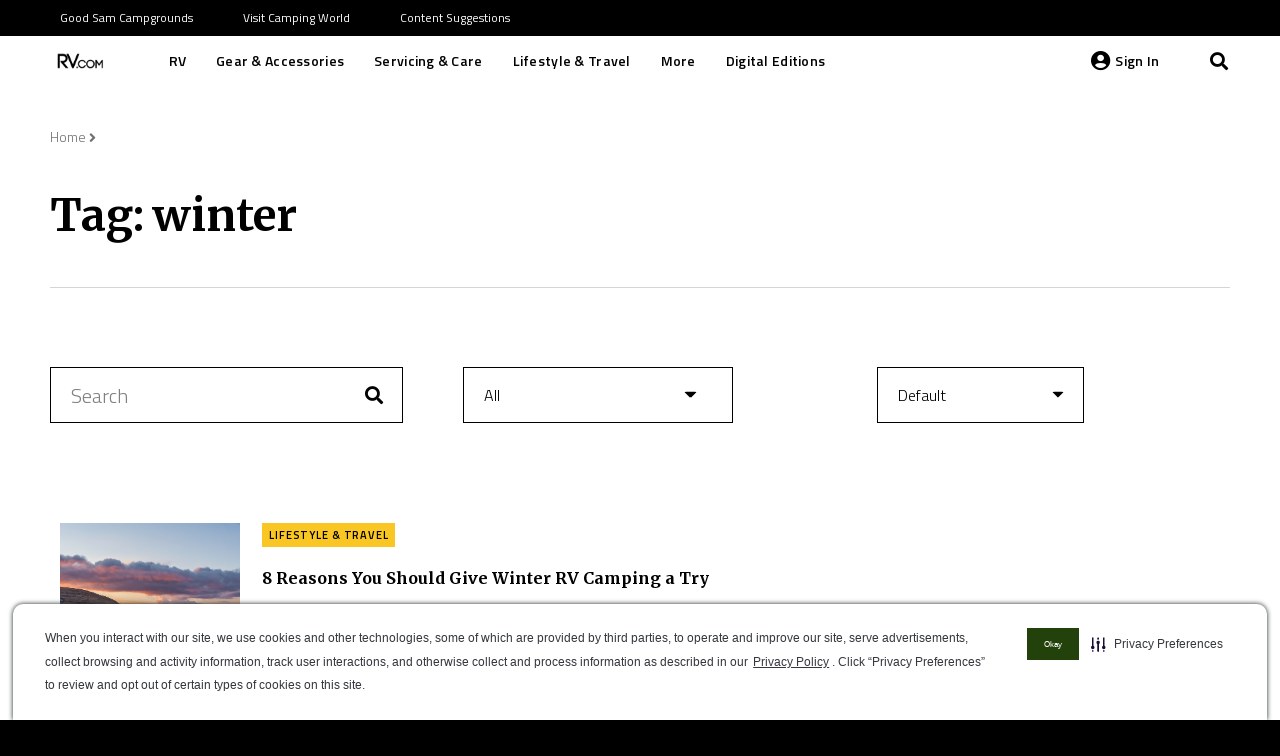

--- FILE ---
content_type: text/html; charset=UTF-8
request_url: https://www.rv.com/tag/winter/
body_size: 30366
content:
<!DOCTYPE HTML>
<html lang="en-US">
<head>
	<meta charset="UTF-8">
	
<!-- Author Meta Tags by Molongui Authorship Pro, visit: https://www.molongui.com/wordpress-plugin-post-authors -->
<!-- /Molongui Authorship -->

<meta name='robots' content='noindex, follow' />
	<script type="text/javascript" src="/ruxitagentjs_ICA7NQVfhqrux_10327251022105625.js" data-dtconfig="rid=RID_-239910021|rpid=-370521399|domain=rv.com|reportUrl=/rb_bf54500tfu|app=d4807356744d95ee|owasp=1|featureHash=ICA7NQVfhqrux|msl=153600|srsr=5000|rdnt=1|uxrgce=1|cuc=ecxayi5o|srms=2,1,0,0%2Ftextarea%2Cinput%2Cselect%2Coption;0%2Fdatalist;0%2Fform%20button;0%2F%5Bdata-dtrum-input%5D;0%2F.data-dtrum-input;1%2F%5Edata%28%28%5C-.%2B%24%29%7C%24%29|mel=100000|expw=1|dpvc=1|md=mdcc1=a#username,mdcc2=cattntv_mstore_email|lastModification=1768405406441|postfix=ecxayi5o|tp=500,50,0|srbbv=2|agentUri=/ruxitagentjs_ICA7NQVfhqrux_10327251022105625.js"></script><style>img:is([sizes="auto" i], [sizes^="auto," i]) { contain-intrinsic-size: 3000px 1500px }</style>
	<script type="text/javascript" src="https://cdn.cwmkt.app/cwh-gcp-support-minified.js"></script><script type="text/javascript" src="https://cdn-prod.securiti.ai/consent/auto_blocking/52afb928-62c5-40e9-bd72-3da78cf079fb/757378c1-2aa0-482f-9c46-51c0475b66ca.js"></script>
	<!-- This site is optimized with the Yoast SEO Premium plugin v19.3 (Yoast SEO v19.10) - https://yoast.com/wordpress/plugins/seo/ -->
	<title>winter Archives - RV.com</title>
	<meta property="og:locale" content="en_US" />
	<meta property="og:type" content="article" />
	<meta property="og:title" content="winter Archives" />
	<meta property="og:url" content="https://www.rv.com/tag/winter/" />
	<meta property="og:site_name" content="RV.com" />
	<meta name="twitter:card" content="summary_large_image" />
	<script type="application/ld+json" class="yoast-schema-graph">{"@context":"https://schema.org","@graph":[{"@type":"CollectionPage","@id":"https://www.rv.com/tag/winter/","url":"https://www.rv.com/tag/winter/","name":"winter Archives - RV.com","isPartOf":{"@id":"https://www.rv.com/#website"},"primaryImageOfPage":{"@id":"https://www.rv.com/tag/winter/#primaryimage"},"image":{"@id":"https://www.rv.com/tag/winter/#primaryimage"},"thumbnailUrl":"https://www.rv.com/wp-content/uploads/2024/01/winter-camping-2-jan24.jpg","breadcrumb":{"@id":"https://www.rv.com/tag/winter/#breadcrumb"},"inLanguage":"en-US"},{"@type":"ImageObject","inLanguage":"en-US","@id":"https://www.rv.com/tag/winter/#primaryimage","url":"https://www.rv.com/wp-content/uploads/2024/01/winter-camping-2-jan24.jpg","contentUrl":"https://www.rv.com/wp-content/uploads/2024/01/winter-camping-2-jan24.jpg","width":1200,"height":575,"caption":"Photo Credit: oksanaphoto/Getty"},{"@type":"BreadcrumbList","@id":"https://www.rv.com/tag/winter/#breadcrumb","itemListElement":[{"@type":"ListItem","position":1,"name":"Home","item":"https://www.rv.com/"},{"@type":"ListItem","position":2,"name":"winter"}]},{"@type":"WebSite","@id":"https://www.rv.com/#website","url":"https://www.rv.com/","name":"RV.com","description":"","potentialAction":[{"@type":"SearchAction","target":{"@type":"EntryPoint","urlTemplate":"https://www.rv.com/?s={search_term_string}"},"query-input":"required name=search_term_string"}],"inLanguage":"en-US"}]}</script>
	<!-- / Yoast SEO Premium plugin. -->


<link rel='dns-prefetch' href='//ajax.googleapis.com' />
<link rel='dns-prefetch' href='//fonts.googleapis.com' />
<link rel="alternate" type="application/rss+xml" title="RV.com &raquo; Feed" href="https://www.rv.com/feed/" />
<link rel="alternate" type="application/rss+xml" title="RV.com &raquo; Comments Feed" href="https://www.rv.com/comments/feed/" />
<link rel="alternate" type="application/rss+xml" title="RV.com &raquo; winter Tag Feed" href="https://www.rv.com/tag/winter/feed/" />
<meta name="viewport" content="width=device-width, initial-scale=1">
<meta name="SKYPE_TOOLBAR" content="SKYPE_TOOLBAR_PARSER_COMPATIBLE">
<meta name="theme-color" content="#000000">
<script type="text/javascript">
/* <![CDATA[ */
window._wpemojiSettings = {"baseUrl":"https:\/\/s.w.org\/images\/core\/emoji\/15.0.3\/72x72\/","ext":".png","svgUrl":"https:\/\/s.w.org\/images\/core\/emoji\/15.0.3\/svg\/","svgExt":".svg","source":{"concatemoji":"https:\/\/www.rv.com\/wp-includes\/js\/wp-emoji-release.min.js?ver=6.7.2"}};
/*! This file is auto-generated */
!function(i,n){var o,s,e;function c(e){try{var t={supportTests:e,timestamp:(new Date).valueOf()};sessionStorage.setItem(o,JSON.stringify(t))}catch(e){}}function p(e,t,n){e.clearRect(0,0,e.canvas.width,e.canvas.height),e.fillText(t,0,0);var t=new Uint32Array(e.getImageData(0,0,e.canvas.width,e.canvas.height).data),r=(e.clearRect(0,0,e.canvas.width,e.canvas.height),e.fillText(n,0,0),new Uint32Array(e.getImageData(0,0,e.canvas.width,e.canvas.height).data));return t.every(function(e,t){return e===r[t]})}function u(e,t,n){switch(t){case"flag":return n(e,"\ud83c\udff3\ufe0f\u200d\u26a7\ufe0f","\ud83c\udff3\ufe0f\u200b\u26a7\ufe0f")?!1:!n(e,"\ud83c\uddfa\ud83c\uddf3","\ud83c\uddfa\u200b\ud83c\uddf3")&&!n(e,"\ud83c\udff4\udb40\udc67\udb40\udc62\udb40\udc65\udb40\udc6e\udb40\udc67\udb40\udc7f","\ud83c\udff4\u200b\udb40\udc67\u200b\udb40\udc62\u200b\udb40\udc65\u200b\udb40\udc6e\u200b\udb40\udc67\u200b\udb40\udc7f");case"emoji":return!n(e,"\ud83d\udc26\u200d\u2b1b","\ud83d\udc26\u200b\u2b1b")}return!1}function f(e,t,n){var r="undefined"!=typeof WorkerGlobalScope&&self instanceof WorkerGlobalScope?new OffscreenCanvas(300,150):i.createElement("canvas"),a=r.getContext("2d",{willReadFrequently:!0}),o=(a.textBaseline="top",a.font="600 32px Arial",{});return e.forEach(function(e){o[e]=t(a,e,n)}),o}function t(e){var t=i.createElement("script");t.src=e,t.defer=!0,i.head.appendChild(t)}"undefined"!=typeof Promise&&(o="wpEmojiSettingsSupports",s=["flag","emoji"],n.supports={everything:!0,everythingExceptFlag:!0},e=new Promise(function(e){i.addEventListener("DOMContentLoaded",e,{once:!0})}),new Promise(function(t){var n=function(){try{var e=JSON.parse(sessionStorage.getItem(o));if("object"==typeof e&&"number"==typeof e.timestamp&&(new Date).valueOf()<e.timestamp+604800&&"object"==typeof e.supportTests)return e.supportTests}catch(e){}return null}();if(!n){if("undefined"!=typeof Worker&&"undefined"!=typeof OffscreenCanvas&&"undefined"!=typeof URL&&URL.createObjectURL&&"undefined"!=typeof Blob)try{var e="postMessage("+f.toString()+"("+[JSON.stringify(s),u.toString(),p.toString()].join(",")+"));",r=new Blob([e],{type:"text/javascript"}),a=new Worker(URL.createObjectURL(r),{name:"wpTestEmojiSupports"});return void(a.onmessage=function(e){c(n=e.data),a.terminate(),t(n)})}catch(e){}c(n=f(s,u,p))}t(n)}).then(function(e){for(var t in e)n.supports[t]=e[t],n.supports.everything=n.supports.everything&&n.supports[t],"flag"!==t&&(n.supports.everythingExceptFlag=n.supports.everythingExceptFlag&&n.supports[t]);n.supports.everythingExceptFlag=n.supports.everythingExceptFlag&&!n.supports.flag,n.DOMReady=!1,n.readyCallback=function(){n.DOMReady=!0}}).then(function(){return e}).then(function(){var e;n.supports.everything||(n.readyCallback(),(e=n.source||{}).concatemoji?t(e.concatemoji):e.wpemoji&&e.twemoji&&(t(e.twemoji),t(e.wpemoji)))}))}((window,document),window._wpemojiSettings);
/* ]]> */
</script>
<style id='wp-emoji-styles-inline-css' type='text/css'>

	img.wp-smiley, img.emoji {
		display: inline !important;
		border: none !important;
		box-shadow: none !important;
		height: 1em !important;
		width: 1em !important;
		margin: 0 0.07em !important;
		vertical-align: -0.1em !important;
		background: none !important;
		padding: 0 !important;
	}
</style>
<style id='classic-theme-styles-inline-css' type='text/css'>
/*! This file is auto-generated */
.wp-block-button__link{color:#fff;background-color:#32373c;border-radius:9999px;box-shadow:none;text-decoration:none;padding:calc(.667em + 2px) calc(1.333em + 2px);font-size:1.125em}.wp-block-file__button{background:#32373c;color:#fff;text-decoration:none}
</style>
<style id='global-styles-inline-css' type='text/css'>
:root{--wp--preset--aspect-ratio--square: 1;--wp--preset--aspect-ratio--4-3: 4/3;--wp--preset--aspect-ratio--3-4: 3/4;--wp--preset--aspect-ratio--3-2: 3/2;--wp--preset--aspect-ratio--2-3: 2/3;--wp--preset--aspect-ratio--16-9: 16/9;--wp--preset--aspect-ratio--9-16: 9/16;--wp--preset--color--black: #000000;--wp--preset--color--cyan-bluish-gray: #abb8c3;--wp--preset--color--white: #ffffff;--wp--preset--color--pale-pink: #f78da7;--wp--preset--color--vivid-red: #cf2e2e;--wp--preset--color--luminous-vivid-orange: #ff6900;--wp--preset--color--luminous-vivid-amber: #fcb900;--wp--preset--color--light-green-cyan: #7bdcb5;--wp--preset--color--vivid-green-cyan: #00d084;--wp--preset--color--pale-cyan-blue: #8ed1fc;--wp--preset--color--vivid-cyan-blue: #0693e3;--wp--preset--color--vivid-purple: #9b51e0;--wp--preset--gradient--vivid-cyan-blue-to-vivid-purple: linear-gradient(135deg,rgba(6,147,227,1) 0%,rgb(155,81,224) 100%);--wp--preset--gradient--light-green-cyan-to-vivid-green-cyan: linear-gradient(135deg,rgb(122,220,180) 0%,rgb(0,208,130) 100%);--wp--preset--gradient--luminous-vivid-amber-to-luminous-vivid-orange: linear-gradient(135deg,rgba(252,185,0,1) 0%,rgba(255,105,0,1) 100%);--wp--preset--gradient--luminous-vivid-orange-to-vivid-red: linear-gradient(135deg,rgba(255,105,0,1) 0%,rgb(207,46,46) 100%);--wp--preset--gradient--very-light-gray-to-cyan-bluish-gray: linear-gradient(135deg,rgb(238,238,238) 0%,rgb(169,184,195) 100%);--wp--preset--gradient--cool-to-warm-spectrum: linear-gradient(135deg,rgb(74,234,220) 0%,rgb(151,120,209) 20%,rgb(207,42,186) 40%,rgb(238,44,130) 60%,rgb(251,105,98) 80%,rgb(254,248,76) 100%);--wp--preset--gradient--blush-light-purple: linear-gradient(135deg,rgb(255,206,236) 0%,rgb(152,150,240) 100%);--wp--preset--gradient--blush-bordeaux: linear-gradient(135deg,rgb(254,205,165) 0%,rgb(254,45,45) 50%,rgb(107,0,62) 100%);--wp--preset--gradient--luminous-dusk: linear-gradient(135deg,rgb(255,203,112) 0%,rgb(199,81,192) 50%,rgb(65,88,208) 100%);--wp--preset--gradient--pale-ocean: linear-gradient(135deg,rgb(255,245,203) 0%,rgb(182,227,212) 50%,rgb(51,167,181) 100%);--wp--preset--gradient--electric-grass: linear-gradient(135deg,rgb(202,248,128) 0%,rgb(113,206,126) 100%);--wp--preset--gradient--midnight: linear-gradient(135deg,rgb(2,3,129) 0%,rgb(40,116,252) 100%);--wp--preset--font-size--small: 13px;--wp--preset--font-size--medium: 20px;--wp--preset--font-size--large: 36px;--wp--preset--font-size--x-large: 42px;--wp--preset--spacing--20: 0.44rem;--wp--preset--spacing--30: 0.67rem;--wp--preset--spacing--40: 1rem;--wp--preset--spacing--50: 1.5rem;--wp--preset--spacing--60: 2.25rem;--wp--preset--spacing--70: 3.38rem;--wp--preset--spacing--80: 5.06rem;--wp--preset--shadow--natural: 6px 6px 9px rgba(0, 0, 0, 0.2);--wp--preset--shadow--deep: 12px 12px 50px rgba(0, 0, 0, 0.4);--wp--preset--shadow--sharp: 6px 6px 0px rgba(0, 0, 0, 0.2);--wp--preset--shadow--outlined: 6px 6px 0px -3px rgba(255, 255, 255, 1), 6px 6px rgba(0, 0, 0, 1);--wp--preset--shadow--crisp: 6px 6px 0px rgba(0, 0, 0, 1);}:where(.is-layout-flex){gap: 0.5em;}:where(.is-layout-grid){gap: 0.5em;}body .is-layout-flex{display: flex;}.is-layout-flex{flex-wrap: wrap;align-items: center;}.is-layout-flex > :is(*, div){margin: 0;}body .is-layout-grid{display: grid;}.is-layout-grid > :is(*, div){margin: 0;}:where(.wp-block-columns.is-layout-flex){gap: 2em;}:where(.wp-block-columns.is-layout-grid){gap: 2em;}:where(.wp-block-post-template.is-layout-flex){gap: 1.25em;}:where(.wp-block-post-template.is-layout-grid){gap: 1.25em;}.has-black-color{color: var(--wp--preset--color--black) !important;}.has-cyan-bluish-gray-color{color: var(--wp--preset--color--cyan-bluish-gray) !important;}.has-white-color{color: var(--wp--preset--color--white) !important;}.has-pale-pink-color{color: var(--wp--preset--color--pale-pink) !important;}.has-vivid-red-color{color: var(--wp--preset--color--vivid-red) !important;}.has-luminous-vivid-orange-color{color: var(--wp--preset--color--luminous-vivid-orange) !important;}.has-luminous-vivid-amber-color{color: var(--wp--preset--color--luminous-vivid-amber) !important;}.has-light-green-cyan-color{color: var(--wp--preset--color--light-green-cyan) !important;}.has-vivid-green-cyan-color{color: var(--wp--preset--color--vivid-green-cyan) !important;}.has-pale-cyan-blue-color{color: var(--wp--preset--color--pale-cyan-blue) !important;}.has-vivid-cyan-blue-color{color: var(--wp--preset--color--vivid-cyan-blue) !important;}.has-vivid-purple-color{color: var(--wp--preset--color--vivid-purple) !important;}.has-black-background-color{background-color: var(--wp--preset--color--black) !important;}.has-cyan-bluish-gray-background-color{background-color: var(--wp--preset--color--cyan-bluish-gray) !important;}.has-white-background-color{background-color: var(--wp--preset--color--white) !important;}.has-pale-pink-background-color{background-color: var(--wp--preset--color--pale-pink) !important;}.has-vivid-red-background-color{background-color: var(--wp--preset--color--vivid-red) !important;}.has-luminous-vivid-orange-background-color{background-color: var(--wp--preset--color--luminous-vivid-orange) !important;}.has-luminous-vivid-amber-background-color{background-color: var(--wp--preset--color--luminous-vivid-amber) !important;}.has-light-green-cyan-background-color{background-color: var(--wp--preset--color--light-green-cyan) !important;}.has-vivid-green-cyan-background-color{background-color: var(--wp--preset--color--vivid-green-cyan) !important;}.has-pale-cyan-blue-background-color{background-color: var(--wp--preset--color--pale-cyan-blue) !important;}.has-vivid-cyan-blue-background-color{background-color: var(--wp--preset--color--vivid-cyan-blue) !important;}.has-vivid-purple-background-color{background-color: var(--wp--preset--color--vivid-purple) !important;}.has-black-border-color{border-color: var(--wp--preset--color--black) !important;}.has-cyan-bluish-gray-border-color{border-color: var(--wp--preset--color--cyan-bluish-gray) !important;}.has-white-border-color{border-color: var(--wp--preset--color--white) !important;}.has-pale-pink-border-color{border-color: var(--wp--preset--color--pale-pink) !important;}.has-vivid-red-border-color{border-color: var(--wp--preset--color--vivid-red) !important;}.has-luminous-vivid-orange-border-color{border-color: var(--wp--preset--color--luminous-vivid-orange) !important;}.has-luminous-vivid-amber-border-color{border-color: var(--wp--preset--color--luminous-vivid-amber) !important;}.has-light-green-cyan-border-color{border-color: var(--wp--preset--color--light-green-cyan) !important;}.has-vivid-green-cyan-border-color{border-color: var(--wp--preset--color--vivid-green-cyan) !important;}.has-pale-cyan-blue-border-color{border-color: var(--wp--preset--color--pale-cyan-blue) !important;}.has-vivid-cyan-blue-border-color{border-color: var(--wp--preset--color--vivid-cyan-blue) !important;}.has-vivid-purple-border-color{border-color: var(--wp--preset--color--vivid-purple) !important;}.has-vivid-cyan-blue-to-vivid-purple-gradient-background{background: var(--wp--preset--gradient--vivid-cyan-blue-to-vivid-purple) !important;}.has-light-green-cyan-to-vivid-green-cyan-gradient-background{background: var(--wp--preset--gradient--light-green-cyan-to-vivid-green-cyan) !important;}.has-luminous-vivid-amber-to-luminous-vivid-orange-gradient-background{background: var(--wp--preset--gradient--luminous-vivid-amber-to-luminous-vivid-orange) !important;}.has-luminous-vivid-orange-to-vivid-red-gradient-background{background: var(--wp--preset--gradient--luminous-vivid-orange-to-vivid-red) !important;}.has-very-light-gray-to-cyan-bluish-gray-gradient-background{background: var(--wp--preset--gradient--very-light-gray-to-cyan-bluish-gray) !important;}.has-cool-to-warm-spectrum-gradient-background{background: var(--wp--preset--gradient--cool-to-warm-spectrum) !important;}.has-blush-light-purple-gradient-background{background: var(--wp--preset--gradient--blush-light-purple) !important;}.has-blush-bordeaux-gradient-background{background: var(--wp--preset--gradient--blush-bordeaux) !important;}.has-luminous-dusk-gradient-background{background: var(--wp--preset--gradient--luminous-dusk) !important;}.has-pale-ocean-gradient-background{background: var(--wp--preset--gradient--pale-ocean) !important;}.has-electric-grass-gradient-background{background: var(--wp--preset--gradient--electric-grass) !important;}.has-midnight-gradient-background{background: var(--wp--preset--gradient--midnight) !important;}.has-small-font-size{font-size: var(--wp--preset--font-size--small) !important;}.has-medium-font-size{font-size: var(--wp--preset--font-size--medium) !important;}.has-large-font-size{font-size: var(--wp--preset--font-size--large) !important;}.has-x-large-font-size{font-size: var(--wp--preset--font-size--x-large) !important;}
:where(.wp-block-post-template.is-layout-flex){gap: 1.25em;}:where(.wp-block-post-template.is-layout-grid){gap: 1.25em;}
:where(.wp-block-columns.is-layout-flex){gap: 2em;}:where(.wp-block-columns.is-layout-grid){gap: 2em;}
:root :where(.wp-block-pullquote){font-size: 1.5em;line-height: 1.6;}
</style>
<link rel='stylesheet' id='camping-world-digital-editions-archive-css' href='https://www.rv.com/wp-content/plugins/digital-editions-archive/public/css/camping-world-digital-editions-archive-public.css?ver=1.0.0' type='text/css' media='all' />
<link rel='stylesheet' id='mpp-integration-css' href='https://www.rv.com/wp-content/plugins/mpp-integration/public/css/mpp-integration-public.css?ver=1.0.0' type='text/css' media='all' />
<link rel='stylesheet' id='salesforce-bookmark-integration-css' href='https://www.rv.com/wp-content/plugins/salesforce-bookmark-integration/public/css/salesforce-bookmark-integration-public.css?ver=1.0.0' type='text/css' media='all' />
<link rel='stylesheet' id='camping-world-sales-force-integration-css' href='https://www.rv.com/wp-content/plugins/salesforce-integration/public/css/camping-world-sales-force-integration-public.css?ver=1.0.0' type='text/css' media='all' />
<link rel='stylesheet' id='camping-world-tow-guide-css' href='https://www.rv.com/wp-content/plugins/tow-guide/public/css/camping-world-tow-guide-public.css?ver=1.0.0' type='text/css' media='all' />
<link rel='stylesheet' id='if-menu-site-css-css' href='https://www.rv.com/wp-content/plugins/if-menu/assets/if-menu-site.css?ver=6.7.2' type='text/css' media='all' />
<link rel='stylesheet' id='wordpress-popular-posts-css-css' href='https://www.rv.com/wp-content/plugins/wordpress-popular-posts/assets/css/wpp.css?ver=6.0.5' type='text/css' media='all' />
<link rel='stylesheet' id='google-fonts-css' href='https://fonts.googleapis.com/css2?family=Open+Sans+Condensed%3Awght%40300&#038;display=swap&#038;ver=6.7.2' type='text/css' media='all' />
<link rel='stylesheet' id='us-fonts-css' href='https://fonts.googleapis.com/css?family=Merriweather%3A700%7CTitillium+Web%3A300%2C300italic%2C400%2C400italic%2C600%2C700&#038;display=swap&#038;ver=6.7.2' type='text/css' media='all' />
<link rel='stylesheet' id='us-style-css' href='//www.rv.com/wp-content/themes/Impreza/css/style.min.css?ver=7.12' type='text/css' media='all' />
<link rel='stylesheet' id='us-gravityforms-css' href='//www.rv.com/wp-content/themes/Impreza/common/css/plugins/gravityforms.min.css?ver=7.12' type='text/css' media='all' />
<link rel='stylesheet' id='theme-style-css' href='//www.rv.com/wp-content/themes/rvdotcom/style.css?ver=7.12' type='text/css' media='all' />
<script type="text/javascript" src="//www.rv.com/wp-content/themes/Impreza/common/js/jquery/jquery-3.5.1.min.js?ver=3.5.1" id="jquery-core-js"></script>
<script type="text/javascript" src="https://www.rv.com/wp-content/plugins/digital-editions-archive/public/js/camping-world-digital-editions-archive-public.js?ver=1.0.0" id="camping-world-digital-editions-archive-js"></script>
<script type="text/javascript" id="salesforce-bookmark-integration-js-extra">
/* <![CDATA[ */
var bookmarkVars = {"nonce":"abdea56ef8"};
/* ]]> */
</script>
<script type="text/javascript" src="https://www.rv.com/wp-content/plugins/salesforce-bookmark-integration/public/js/salesforce-bookmark-integration-public.js?ver=1.0.0" id="salesforce-bookmark-integration-js"></script>
<script type="text/javascript" id="camping-world-sales-force-integration-js-extra">
/* <![CDATA[ */
var salesforceVars = {"nonce":"abdea56ef8","api_url":"https:\/\/customersso.rvs.com"};
/* ]]> */
</script>
<script type="text/javascript" src="https://www.rv.com/wp-content/plugins/salesforce-integration/public/js/camping-world-sales-force-integration-public.js?ver=1.0.0" id="camping-world-sales-force-integration-js"></script>
<script type="text/javascript" src="https://ajax.googleapis.com/ajax/libs/jqueryui/1.8.6/jquery-ui.min.js?ver=1.8.6" id="jquery-ui-js"></script>
<script type="text/javascript" src="https://www.rv.com/wp-content/plugins/tow-guide/public/js/camping-world-tow-guide-public.js?ver=1.0.0" id="camping-world-tow-guide-js"></script>
<script type="application/json" id="wpp-json">
/* <![CDATA[ */
{"sampling_active":1,"sampling_rate":100,"ajax_url":"https:\/\/www.rv.com\/wp-json\/wordpress-popular-posts\/v1\/popular-posts","api_url":"https:\/\/www.rv.com\/wp-json\/wordpress-popular-posts","ID":0,"token":"abdea56ef8","lang":0,"debug":0}
/* ]]> */
</script>
<script type="text/javascript" src="https://www.rv.com/wp-content/plugins/wordpress-popular-posts/assets/js/wpp.min.js?ver=6.0.5" id="wpp-js-js"></script>
<link rel="https://api.w.org/" href="https://www.rv.com/wp-json/" /><link rel="EditURI" type="application/rsd+xml" title="RSD" href="https://www.rv.com/xmlrpc.php?rsd" />
<meta name="generator" content="WordPress 6.7.2" />
            <style>
                .molongui-disabled-link
                {
                    border-bottom: none !important;
                    text-decoration: none !important;
                    color: inherit !important;
                    cursor: inherit !important;
                }
                .molongui-disabled-link:hover,
                .molongui-disabled-link:hover span
                {
                    border-bottom: none !important;
                    text-decoration: none !important;
                    color: inherit !important;
                    cursor: inherit !important;
                }
            </style>
                        <style id="wpp-loading-animation-styles">@-webkit-keyframes bgslide{from{background-position-x:0}to{background-position-x:-200%}}@keyframes bgslide{from{background-position-x:0}to{background-position-x:-200%}}.wpp-widget-placeholder,.wpp-widget-block-placeholder{margin:0 auto;width:60px;height:3px;background:#dd3737;background:linear-gradient(90deg,#dd3737 0%,#571313 10%,#dd3737 100%);background-size:200% auto;border-radius:3px;-webkit-animation:bgslide 1s infinite linear;animation:bgslide 1s infinite linear}</style>
                <meta name="google-site-verification" content="0aEDxwcXUT-lrzIKxvhQR_JHFcfV1ofZiMIvJnvI_3k" />
    <script async src="https://securepubads.g.doubleclick.net/tag/js/gpt.js"></script>
        <script>
        jQuery(document).ready(function(e) {
          var numberOfAds = jQuery( "[id*='div-gpt-ad']" ).length;
          var numberOfVideos = jQuery( "[id*='youtube']" ).length;
          var numberOfImages = jQuery("main img").length;
          var numberOfCarousels = jQuery(".owl-carousel").length;
          var dataLayer = window.dataLayer = window.dataLayer || [];
          var author = jQuery(".post-author-name").text() ? jQuery(".post-author-name").text() : "undefined";
          dataLayer.push({
            'event': 'contentMetadata',
            'userDetails': {
              'userIsSignedIn': 'No',
              'userId': 'undefined', // Include for logged in users only.
              'subscriptionType': 'undefined'
            },
            'pageDetails': {
              'type': 'post',
              'category': 'Lifestyle &amp; Travel',
              'subCategory': '<< PAGE SUBCATEGORY >>',
              'breadcrumbs': 'Home>winter', // Arrow-separated list, e.g. below.
              'contentId': '67156',
              'tags': 'camping|winter|winter camping', // Pipe-separated list, e.g. below.
              'lastModifiedTimestamp': 'November 6, 2025',
              'numberOfAds': numberOfAds,
              'numberOfVideos': numberOfVideos,
              'numberOfImages': numberOfImages,
              'numberOfCarousels': numberOfCarousels,
              // Add carousel info
            }
                        ,
            'articleDetails': { // Include object for articles only.
              'author': author,
              'headline': '8 Reasons You Should Give Winter RV Camping a Try', // Escape any apostrophes.
              'wordCount': '1282',
              'publishTimestamp': 'November 12, 2025',
              'isSponsored': 'false',
              'isPremium': 'false',
              'isBookmarked': 'undefined'
            }
                      });
           //end subscribe page datalayer
                  });
        <!-- Google Tag Manager -->
        (function(w,d,s,l,i){w[l]=w[l]||[];w[l].push({'gtm.start':
        new Date().getTime(),event:'gtm.js'});var f=d.getElementsByTagName(s)[0],
        j=d.createElement(s),dl=l!='dataLayer'?'&l='+l:'';j.async=true;j.src=
        'https://www.googletagmanager.com/gtm.js?id='+i+dl;f.parentNode.insertBefore(j,f);
        })(window,document,'script','dataLayer','GTM-NKCJWV4');
        <!-- End Google Tag Manager -->

    window.googletag = window.googletag || {cmd: []};
    googletag.cmd.push(function() {

      <!-------------- responsive behavior definitions -------------->

  var mapping1 = googletag.sizeMapping()
    .addSize([1024, 0], [970, 90]) // desktop
    .addSize([768, 0], [728, 90]) // tablet
    .addSize([0, 0], [300, 250]) // mobile
    .build();

  var mapping2 = googletag.sizeMapping()
    .addSize([1024, 0], [[300, 250],[160, 600]]) // desktop
    .addSize([768, 0], [728, 90]) // tablet
    .addSize([0, 0], [300, 250]) // mobile
    .build();

  var mapping3 = googletag.sizeMapping()
    .addSize([1024, 0], [[300, 250],[160, 600]]) // desktop
    .addSize([768, 0], [728, 90]) // tablet
    .addSize([0, 0], []) // mobile
    .build();

  var mapping4 = googletag.sizeMapping()
    .addSize([1024, 0], [300, 250]) // desktop
    .addSize([768, 0], [728, 90]) // tablet
    .addSize([0, 0], [300, 250]) // mobile
    .build();

  var mapping5 = googletag.sizeMapping()
    .addSize([1024, 0], [[300, 250],[160, 600]]) // desktop
    .addSize([0, 0], []) // mobile, tablet
    .build();

    var mapping6 = googletag.sizeMapping()
    .addSize([899, 0], [])
    .addSize([0, 0], [180, 190])
    .build();

    var mapping7 = googletag.sizeMapping()
    .addSize([1024, 0], [970, 90]) // desktop
    .addSize([768, 0], [728, 90]) // tablet
    .addSize([0, 0], []) // mobile, tablet
    .build();

    var mapping8 = googletag.sizeMapping()
    .addSize([900, 0], [180, 190]) // tablet
    .addSize([0, 0], []) // mobile, tablet
    .build();

        <!-------------- ad slot tags -------------->
	    	<!-- homepage, category, subcategory, content/article, content/recipe, content/video, archive/articles, archive/mags -->
	googletag.defineSlot('/313395910/rvcom_main', [[970, 90], [728, 90], [300, 250]], 'div-gpt-ad-bottom')
		.defineSizeMapping(mapping1)
		.setTargeting('pos', ['bottom'])
		.addService(googletag.pubads());
    	<!-- subcategory, content/article, content/recipe, content/video, archive/articles, search -->
	googletag.defineSlot('/313395910/rvcom_main', [[970, 90], [728, 90], [300, 250], [160, 600]], 'div-gpt-ad-content1')
		.defineSizeMapping(mapping2) <!-- subcategory, content/article, content/recipe: mapping2; content/video: mapping4; archive/articles, search: mapping5 -->
		.setTargeting('pos', ['content1'])
		.addService(googletag.pubads());
    	<!-- content/article, archive/articles, search -->
	googletag.defineSlot('/313395910/rvcom_main', [180, 190], 'div-gpt-ad-content2')
		.defineSizeMapping(mapping6)
		.setTargeting('pos', ['content2'])
		.addService(googletag.pubads());
    	<!-- homepage, content/article -->
    googletag.defineSlot('/313395910/rvcom_main', [180,190], 'div-gpt-ad-180x190-1')
        .defineSizeMapping(mapping8)
    		.setTargeting('pos', ['180x190-1'])
		.addService(googletag.pubads());
      	<!-- homepage, content/article -->
    googletag.defineSlot('/313395910/rvcom_main', [180,190], 'div-gpt-ad-180x190-2')
        .defineSizeMapping(mapping8)
    		.setTargeting('pos', ['180x190-2'])
		.addService(googletag.pubads());
      	<!-- homepage, content/article -->
    googletag.defineSlot('/313395910/rvcom_main', [180,190], 'div-gpt-ad-180x190-3')
        .defineSizeMapping(mapping8)
    		.setTargeting('pos', ['180x190-3'])
		.addService(googletag.pubads());
        googletag.pubads().enableSingleRequest();
        googletag.pubads().setTargeting('category', ['tag']).setTargeting('subcategory', ['winter']).setTargeting('article',['']);
    googletag.enableServices();
  });
        </script>
    <meta name="facebook-domain-verification" content="5kgoqlnuf83ukv5rs5h5gb5br2286f" />		<script>
			if ( ! /Android|webOS|iPhone|iPad|iPod|BlackBerry|IEMobile|Opera Mini/i.test( navigator.userAgent ) ) {
				var root = document.getElementsByTagName( 'html' )[ 0 ]
				root.className += " no-touch";
			}
		</script>
		<meta name="generator" content="Powered by WPBakery Page Builder - drag and drop page builder for WordPress."/>
<link rel="icon" href="https://www.rv.com/wp-content/uploads/2020/12/RV_Favicon.jpg" sizes="32x32" />
<link rel="icon" href="https://www.rv.com/wp-content/uploads/2020/12/RV_Favicon.jpg" sizes="192x192" />
<link rel="apple-touch-icon" href="https://www.rv.com/wp-content/uploads/2020/12/RV_Favicon.jpg" />
<meta name="msapplication-TileImage" content="https://www.rv.com/wp-content/uploads/2020/12/RV_Favicon.jpg" />
		<style type="text/css" id="wp-custom-css">
			.attachment-150x150 {
	contain-intrinsic-size: auto 150px !important;
}		</style>
		<noscript><style> .wpb_animate_when_almost_visible { opacity: 1; }</style></noscript>		<style id="us-icon-fonts">@font-face{font-display:block;font-style:normal;font-family:"fontawesome";font-weight:900;src:url("//www.rv.com/wp-content/themes/Impreza/fonts/fa-solid-900.woff2?ver=7.12") format("woff2"),url("//www.rv.com/wp-content/themes/Impreza/fonts/fa-solid-900.woff?ver=7.12") format("woff")}.fas{font-family:"fontawesome";font-weight:900}@font-face{font-display:block;font-style:normal;font-family:"Font Awesome 5 Brands";font-weight:400;src:url("//www.rv.com/wp-content/themes/Impreza/fonts/fa-brands-400.woff2?ver=7.12") format("woff2"),url("//www.rv.com/wp-content/themes/Impreza/fonts/fa-brands-400.woff?ver=7.12") format("woff")}.fab{font-family:"Font Awesome 5 Brands";font-weight:400}@font-face{font-display:block;font-style:normal;font-family:"Material Icons";font-weight:400;src:url("//www.rv.com/wp-content/themes/Impreza/fonts/material-icons.woff2?ver=7.12") format("woff2"),url("//www.rv.com/wp-content/themes/Impreza/fonts/material-icons.woff?ver=7.12") format("woff")}.material-icons{font-family:"Material Icons";font-weight:400}</style>
				<style id="us-theme-options-css">.style_phone6-1>*{background-image:url(//www.rv.com/wp-content/themes/Impreza/img/phone-6-black-real.png)}.style_phone6-2>*{background-image:url(//www.rv.com/wp-content/themes/Impreza/img/phone-6-white-real.png)}.style_phone6-3>*{background-image:url(//www.rv.com/wp-content/themes/Impreza/img/phone-6-black-flat.png)}.style_phone6-4>*{background-image:url(//www.rv.com/wp-content/themes/Impreza/img/phone-6-white-flat.png)}.leaflet-default-icon-path{background-image:url(//www.rv.com/wp-content/themes/Impreza/common/css/vendor/images/marker-icon.png)}html,.l-header .widget,.menu-item-object-us_page_block{font-family:'Titillium Web',sans-serif;font-weight:300;font-size:20px;line-height:30px}h1{font-family:'Merriweather',serif;font-weight:700;font-size:44px;line-height:63px;letter-spacing:0em;margin-bottom:0px}h2{font-family:'Merriweather',serif;font-weight:700;font-size:32px;line-height:48px;letter-spacing:0em;margin-bottom:0px}h3{font-family:'Merriweather',serif;font-weight:700;font-size:20px;line-height:30px;letter-spacing:0em;margin-bottom:0px}.widgettitle,.comment-reply-title,h4{font-family:'Merriweather',serif;font-weight:700;font-size:16px;line-height:24px;letter-spacing:0em;margin-bottom:0px}h5{font-family:'Merriweather',serif;font-weight:400;font-size:1.20rem;line-height:1.6;letter-spacing:0em;margin-bottom:1.5rem}h6{font-family:'Merriweather',serif;font-weight:400;font-size:1rem;line-height:1.6;letter-spacing:0em;margin-bottom:1.5rem}@media (max-width:767px){html{font-size:20px;line-height:30px}h1{font-size:44px}h1.vc_custom_heading:not([class*="us_custom_"]){font-size:44px!important}h2{font-size:32px}h2.vc_custom_heading:not([class*="us_custom_"]){font-size:32px!important}h3{font-size:20px}h3.vc_custom_heading:not([class*="us_custom_"]){font-size:20px!important}h4,.widgettitle,.comment-reply-title{font-size:16px}h4.vc_custom_heading:not([class*="us_custom_"]){font-size:16px!important}h5{font-size:1.20rem}h5.vc_custom_heading:not([class*="us_custom_"]){font-size:1.20rem!important}h6{font-size:1rem}h6.vc_custom_heading:not([class*="us_custom_"]){font-size:1rem!important}}body{background:#000000}.l-canvas.type_boxed,.l-canvas.type_boxed .l-subheader,.l-canvas.type_boxed~.l-footer{max-width:1240px}.l-subheader-h,.l-section-h,.l-main .aligncenter,.w-tabs-section-content-h{max-width:1200px}.post-password-form{max-width:calc(1200px + 5rem)}@media screen and (max-width:1300px){.l-main .aligncenter{max-width:calc(100vw - 5rem)}}@media (max-width:899px){.l-canvas{overflow:hidden}.g-cols.reversed{flex-direction:column-reverse}.g-cols>div:not([class*=" vc_col-"]){width:100%;margin:0 0 1.5rem}.g-cols.type_boxes>div,.g-cols.reversed>div:first-child,.g-cols:not(.reversed)>div:last-child,.g-cols>div.has-fill{margin-bottom:0}.g-cols.type_default>.wpb_column.stretched{margin-left:-1rem;margin-right:-1rem;width:auto}.g-cols.type_boxes>.wpb_column.stretched{margin-left:-2.5rem;margin-right:-2.5rem;width:auto}.align_center_xs,.align_center_xs .w-socials{text-align:center}.align_center_xs .w-hwrapper>*{margin:0.5rem 0;width:100%}}@media (min-width:900px){.l-section.for_sidebar.at_left>div>.g-cols{flex-direction:row-reverse}.vc_column-inner.type_sticky>.wpb_wrapper{position:-webkit-sticky;position:sticky}}@media screen and (min-width:1300px){.g-cols.type_default>.wpb_column.stretched:first-of-type{margin-left:calc(600px + 1.5rem - 50vw)}.g-cols.type_default>.wpb_column.stretched:last-of-type{margin-right:calc(600px + 1.5rem - 50vw)}.g-cols.type_boxes>.wpb_column.stretched:first-of-type{margin-left:calc(600px - 50vw)}.g-cols.type_boxes>.wpb_column.stretched:last-of-type{margin-right:calc(600px - 50vw)}}button[type="submit"]:not(.w-btn),input[type="submit"]{font-size:16px;line-height:24px!important;font-weight:600;font-style:normal;text-transform:none;letter-spacing:0.02em;border-radius:0em;padding:0.8em 1.2em;box-shadow:0 0em 0em rgba(0,0,0,0.2);background:#F9C623;border-color:transparent;color:#000000!important}button[type="submit"]:not(.w-btn):before,input[type="submit"]{border-width:0px}.no-touch button[type="submit"]:not(.w-btn):hover,.no-touch input[type="submit"]:hover{box-shadow:0 0em 0em rgba(0,0,0,0.2);background:#F9C623;border-color:transparent;color:#000000!important}.us-nav-style_1>*,.navstyle_1>.owl-nav div,.us-btn-style_1{font-family:'Titillium Web',sans-serif;font-size:16px;line-height:24px!important;font-weight:600;font-style:normal;text-transform:none;letter-spacing:0.02em;border-radius:0em;padding:0.8em 1.2em;background:#F9C623;border-color:transparent;color:#000000!important;box-shadow:0 0em 0em rgba(0,0,0,0.2)}.us-nav-style_1>*:before,.navstyle_1>.owl-nav div:before,.us-btn-style_1:before{border-width:0px}.us-nav-style_1>span.current,.no-touch .us-nav-style_1>a:hover,.no-touch .navstyle_1>.owl-nav div:hover,.no-touch .us-btn-style_1:hover{box-shadow:0 0em 0em rgba(0,0,0,0.2);background:#F9C623;border-color:transparent;color:#000000!important}.us-nav-style_1>*{min-width:calc(24px + 2 * 0.8em)}.us-nav-style_11>*,.navstyle_11>.owl-nav div,.us-btn-style_11{font-family:'Titillium Web',sans-serif;font-size:11px;line-height:24px!important;font-weight:600;font-style:normal;text-transform:uppercase;letter-spacing:0.08em;border-radius:0em;padding:0em 0.6em;background:#F9C623;border-color:transparent;color:#000000!important;box-shadow:0 0em 0em rgba(0,0,0,0.2)}.us-nav-style_11>*:before,.navstyle_11>.owl-nav div:before,.us-btn-style_11:before{border-width:0px}.us-nav-style_11>span.current,.no-touch .us-nav-style_11>a:hover,.no-touch .navstyle_11>.owl-nav div:hover,.no-touch .us-btn-style_11:hover{box-shadow:0 0em 0em rgba(0,0,0,0.2);background:#F9C623;border-color:transparent;color:#000000!important}.us-nav-style_11>*{min-width:calc(24px + 2 * 0em)}.us-nav-style_12>*,.navstyle_12>.owl-nav div,.us-btn-style_12{font-family:'Titillium Web',sans-serif;font-size:14px;line-height:24px!important;font-weight:300;font-style:normal;text-transform:none;letter-spacing:0.08em;border-radius:2px;padding:0.2em 1em;background:#ffffff;border-color:#979797;color:#000000!important;box-shadow:0 0em 0em rgba(0,0,0,0.2)}.us-nav-style_12>*:before,.navstyle_12>.owl-nav div:before,.us-btn-style_12:before{border-width:1px}.us-nav-style_12>span.current,.no-touch .us-nav-style_12>a:hover,.no-touch .navstyle_12>.owl-nav div:hover,.no-touch .us-btn-style_12:hover{box-shadow:0 0em 0em rgba(0,0,0,0.2);background:#ffffff;border-color:#979797;color:#ffffff!important}.us-nav-style_12>*{min-width:calc(24px + 2 * 0.2em)}.us-nav-style_7>*,.navstyle_7>.owl-nav div,.us-btn-style_7{font-family:'Titillium Web',sans-serif;font-size:16px;line-height:24px!important;font-weight:600;font-style:normal;text-transform:none;letter-spacing:0.02em;border-radius:0em;padding:0.8em 1.2em;background:#F9C623;border-color:transparent;color:#000000!important;box-shadow:0 0em 0em rgba(0,0,0,0.2)}.us-nav-style_7>*:before,.navstyle_7>.owl-nav div:before,.us-btn-style_7:before{border-width:0px}.us-nav-style_7>span.current,.no-touch .us-nav-style_7>a:hover,.no-touch .navstyle_7>.owl-nav div:hover,.no-touch .us-btn-style_7:hover{box-shadow:0 0em 0em rgba(0,0,0,0.2);background:#EBA818;border-color:transparent;color:#000000!important}.us-nav-style_7>*{min-width:calc(24px + 2 * 0.8em)}.us-nav-style_8>*,.navstyle_8>.owl-nav div,.us-btn-style_8{font-family:'Titillium Web',sans-serif;font-size:16px;line-height:24px!important;font-weight:600;font-style:normal;text-transform:none;letter-spacing:0.02em;border-radius:0em;padding:0.8em 1.20em;background:#ffffff;border-color:#F9C623;color:#000000!important;box-shadow:0 0em 0em rgba(0,0,0,0.2)}.us-nav-style_8>*:before,.navstyle_8>.owl-nav div:before,.us-btn-style_8:before{border-width:1px}.us-nav-style_8>span.current,.no-touch .us-nav-style_8>a:hover,.no-touch .navstyle_8>.owl-nav div:hover,.no-touch .us-btn-style_8:hover{box-shadow:0 0em 0em rgba(0,0,0,0.2);background:#ffffff;border-color:#F9C623;color:#000000!important}.us-nav-style_8>*{min-width:calc(24px + 2 * 0.8em)}.us-nav-style_13>*,.navstyle_13>.owl-nav div,.us-btn-style_13{font-family:'Titillium Web',sans-serif;font-size:16px;line-height:24px!important;font-weight:600;font-style:normal;text-transform:none;letter-spacing:0.02em;border-radius:0em;padding:0.8em 1.20em;background:transparent;border-color:#F9C623;color:#ffffff!important;box-shadow:0 0em 0em rgba(0,0,0,0.2)}.us-nav-style_13>*:before,.navstyle_13>.owl-nav div:before,.us-btn-style_13:before{border-width:1px}.us-nav-style_13>span.current,.no-touch .us-nav-style_13>a:hover,.no-touch .navstyle_13>.owl-nav div:hover,.no-touch .us-btn-style_13:hover{box-shadow:0 0em 0em rgba(0,0,0,0.2);background:transparent;border-color:#F9C623;color:#000000!important}.us-nav-style_13>*{min-width:calc(24px + 2 * 0.8em)}.us-nav-style_9>*,.navstyle_9>.owl-nav div,.us-btn-style_9{font-family:'Titillium Web',sans-serif;font-size:16px;line-height:24px!important;font-weight:600;font-style:normal;text-transform:none;letter-spacing:0.02em;border-radius:0em;padding:0.8em 1.20em;background:#ffffff;border-color:transparent;color:#000000!important;box-shadow:0 0em 0em rgba(0,0,0,0.2)}.us-nav-style_9>*:before,.navstyle_9>.owl-nav div:before,.us-btn-style_9:before{border-width:1px}.us-nav-style_9>span.current,.no-touch .us-nav-style_9>a:hover,.no-touch .navstyle_9>.owl-nav div:hover,.no-touch .us-btn-style_9:hover{box-shadow:0 0em 0em rgba(0,0,0,0.2);background:#ffffff;border-color:transparent;color:#000000!important}.us-nav-style_9>*{min-width:calc(24px + 2 * 0.8em)}.us-nav-style_10>*,.navstyle_10>.owl-nav div,.us-btn-style_10{font-family:'Titillium Web',sans-serif;font-size:16px;line-height:24px!important;font-weight:600;font-style:normal;text-transform:none;letter-spacing:0.02em;border-radius:0em;padding:0.8em 1.20em;background:#ffffff;border-color:#000000;color:#000000!important;box-shadow:0 0em 0em rgba(0,0,0,0.2)}.us-nav-style_10>*:before,.navstyle_10>.owl-nav div:before,.us-btn-style_10:before{border-width:1px}.us-nav-style_10>span.current,.no-touch .us-nav-style_10>a:hover,.no-touch .navstyle_10>.owl-nav div:hover,.no-touch .us-btn-style_10:hover{box-shadow:0 0em 0em rgba(0,0,0,0.2);background:#ffffff;border-color:#000000;color:#000000!important}.us-nav-style_10>*{min-width:calc(24px + 2 * 0.8em)}.w-filter.state_desktop.style_drop_default .w-filter-item-title,.select2-selection,select,textarea,input:not([type="submit"]),.w-form-checkbox,.w-form-radio{font-family:'Titillium Web',sans-serif;font-size:16px;font-weight:300;letter-spacing:0em;border-width:1px;border-radius:0rem;background:#ffffff;border-color:#000000;color:#000000}body .select2-dropdown{background:#ffffff;color:#000000}.w-filter.state_desktop.style_drop_default .w-filter-item-title,.select2-selection,select,input:not([type="submit"]){min-height:2.8rem;line-height:2.8rem;padding:0 1rem}select{height:2.8rem}textarea{padding:calc(2.8rem/2 + 1px - 0.7em) 1rem}.w-filter.state_desktop.style_drop_default .w-filter-item-title:focus,.select2-container--open .select2-selection,select:focus,textarea:focus,input:not([type="submit"]):focus,input:focus + .w-form-checkbox,input:focus + .w-form-radio{border-color:#000000!important;color:#000000!important}.w-filter-item[data-ui_type="dropdown"] .w-filter-item-values:after,.w-filter.state_desktop.style_drop_default .w-filter-item-title:after,.w-order-select:after,.select2-selection__arrow:after,.w-search-form-btn,.widget_search form:after,.w-form-row-field:after{font-size:16px;margin:0 1rem;color:#000000}.w-form-row-field>i{font-size:16px;top:calc(2.8rem/2);margin:1px;padding:0 1rem;color:#000000}.w-form-row.with_icon input,.w-form-row.with_icon textarea,.w-form-row.with_icon select{padding-left:calc(1.8em + 1rem)}.w-form-row.focused .w-form-row-field>i{color:#000000}.w-form-row.move_label .w-form-row-label{font-size:16px;top:calc(2.8rem/2 + 1px - 0.7em);margin:0 1rem;background-color:#ffffff;color:#000000}.w-form-row.with_icon.move_label .w-form-row-label{margin-left:calc(1.6em + 1rem)}a,button,input[type="submit"],.ui-slider-handle{outline:none!important}.w-toplink,.w-header-show{background:rgba(0,0,0,0.3)}body{-webkit-tap-highlight-color:rgb(0,0,0)}.has-content-bg-background-color,body.us_iframe,.l-preloader,.l-canvas,.l-footer,.l-popup-box-content,.l-cookie,.g-filters.style_1 .g-filters-item.active,.w-filter.state_mobile .w-filter-list,.w-filter.state_desktop[class*="style_drop_"] .w-filter-item-values,.w-pricing-item-h,.w-tabs.style_default .w-tabs-item.active,.no-touch .w-tabs.style_default .w-tabs-item.active:hover,.w-tabs.style_modern .w-tabs-item:after,.w-tabs.style_timeline .w-tabs-item,.w-tabs.style_timeline .w-tabs-section-header-h,.leaflet-popup-content-wrapper,.leaflet-popup-tip,.ui-datepicker,.chosen-search input,.chosen-choices li.search-choice,.wpml-ls-statics-footer{background:#ffffff}.has-content-bg-color,.w-iconbox.style_circle.color_contrast .w-iconbox-icon{color:#ffffff}.has-content-bg-alt-background-color,.w-actionbox.color_light,.g-filters.style_1,.g-filters.style_2 .g-filters-item.active,.w-filter.state_desktop.style_switch_default .w-filter-item-value.selected,.w-flipbox-front,.w-grid-none,.w-ibanner,.w-iconbox.style_circle.color_light .w-iconbox-icon,.w-pricing.style_simple .w-pricing-item-header,.w-pricing.style_cards .w-pricing-item-header,.w-pricing.style_flat .w-pricing-item-h,.w-progbar-bar,.w-progbar.style_3 .w-progbar-bar:before,.w-progbar.style_3 .w-progbar-bar-count,.w-socials.style_solid .w-socials-item-link,.w-tabs.style_default .w-tabs-list,.w-tabs.style_timeline.zephyr .w-tabs-item,.w-tabs.style_timeline.zephyr .w-tabs-section-header-h,.no-touch .l-main .widget_nav_menu a:hover,.no-touch .navstyle_circle.navpos_outside>.owl-nav div:hover,.no-touch .navstyle_block.navpos_outside>.owl-nav div:hover,.no-touch .ui-datepicker a:hover,.chosen-single,.chosen-drop,.chosen-choices,.gf_progressbar,.smile-icon-timeline-wrap .timeline-wrapper .timeline-block,.smile-icon-timeline-wrap .timeline-feature-item.feat-item,.wpml-ls-legacy-dropdown a,.wpml-ls-legacy-dropdown-click a,.tablepress .row-hover tr:hover td{background:#EEECE7}.timeline-wrapper .timeline-post-right .ult-timeline-arrow l,.timeline-wrapper .timeline-post-left .ult-timeline-arrow l,.timeline-feature-item.feat-item .ult-timeline-arrow l{border-color:#EEECE7}.has-content-bg-alt-color{color:#EEECE7}hr,td,th,.l-section,.vc_column_container,.vc_column-inner,.w-comments .children,.w-image,.w-pricing-item-h,.w-profile,.w-sharing-item,.w-tabs-list,.w-tabs-section,.widget_calendar #calendar_wrap,.l-main .widget_nav_menu .menu,.l-main .widget_nav_menu .menu-item a,.gform_wrapper .gsection,.gform_wrapper .gf_page_steps,.form_saved_message,.smile-icon-timeline-wrap .timeline-line{border-color:#D6D5D1}.has-content-border-color,.w-separator.color_border,.w-iconbox.color_light .w-iconbox-icon{color:#D6D5D1}.has-content-border-background-color,.w-flipbox-back,.w-iconbox.style_circle.color_light .w-iconbox-icon,.no-touch .wpml-ls-sub-menu a:hover{background:#D6D5D1}.w-iconbox.style_outlined.color_light .w-iconbox-icon,.w-socials.style_outlined .w-socials-item-link,.pagination>:not(.custom)>.page-numbers{box-shadow:0 0 0 2px #D6D5D1 inset}.has-content-heading-color,.l-cookie,h1,h2,h3,h4,h5,h6,.w-counter.color_heading .w-counter-value{color:#000000}.has-content-heading-background-color,.w-progbar.color_heading .w-progbar-bar-h{background:#000000}.l-canvas,.l-footer,.l-popup-box-content,.w-ibanner,.w-filter.state_mobile .w-filter-list,.w-filter.state_desktop[class*="style_drop_"] .w-filter-item-values,.w-iconbox.color_light.style_circle .w-iconbox-icon,.w-tabs.style_timeline .w-tabs-item,.w-tabs.style_timeline .w-tabs-section-header-h,.leaflet-popup-content-wrapper,.leaflet-popup-tip,.ui-datepicker,.has-content-text-color{color:#000000}.has-content-text-background-color,.w-iconbox.style_circle.color_contrast .w-iconbox-icon,.w-scroller-dot span{background:#000000}.w-iconbox.style_outlined.color_contrast .w-iconbox-icon{box-shadow:0 0 0 2px #000000 inset}.w-scroller-dot span{box-shadow:0 0 0 2px #000000}a{color:#00bf80}.no-touch a:hover,.no-touch .tablepress .sorting:hover,.no-touch .post_navigation.layout_simple a:hover .post_navigation-item-title{color:#F9C623}.has-content-primary-color,.g-preloader,.l-main .w-contacts-item:before,.w-counter.color_primary .w-counter-value,.g-filters.style_1 .g-filters-item.active,.g-filters.style_3 .g-filters-item.active,.w-filter.state_desktop.style_switch_trendy .w-filter-item-value.selected,.w-iconbox.color_primary .w-iconbox-icon,.no-touch .w-post-elm .w-post-slider-trigger:hover,.w-separator.color_primary,.w-sharing.type_outlined.color_primary .w-sharing-item,.no-touch .w-sharing.type_simple.color_primary .w-sharing-item:hover i,.w-tabs.style_default .w-tabs-item.active,.w-tabs.style_trendy .w-tabs-item.active,.w-tabs-section.active:not(.has_text_color) .w-tabs-section-header,.owl-dot span,.rsBullet span,.tablepress .sorting_asc,.tablepress .sorting_desc,.highlight_primary{color:rgba(0,191,128,0.06)}.has-content-primary-background-color,.l-section.color_primary,.us-btn-style_badge,.no-touch .post_navigation.layout_sided a:hover .post_navigation-item-arrow,.highlight_primary_bg,.w-actionbox.color_primary,.no-touch .g-filters.style_1 .g-filters-item:hover,.no-touch .g-filters.style_2 .g-filters-item:hover,.no-touch .w-filter.state_desktop.style_switch_default .w-filter-item-value:hover,.bypostauthor>.w-comments-item-meta .w-comments-item-author span,.w-filter-opener:not(.w-btn) span:after,.w-grid .with_quote_icon,.w-iconbox.style_circle.color_primary .w-iconbox-icon,.no-touch .w-iconbox.style_circle .w-iconbox-icon:before,.no-touch .w-iconbox.style_outlined .w-iconbox-icon:before,.no-touch .w-person-links-item:before,.w-pricing.style_simple .type_featured .w-pricing-item-header,.w-pricing.style_cards .type_featured .w-pricing-item-header,.w-pricing.style_flat .type_featured .w-pricing-item-h,.w-progbar.color_primary .w-progbar-bar-h,.w-sharing.type_solid.color_primary .w-sharing-item,.w-sharing.type_fixed.color_primary .w-sharing-item,.w-sharing.type_outlined.color_primary .w-sharing-item:before,.no-touch .w-sharing-tooltip .w-sharing-item:hover,.w-socials-item-link-hover,.w-tabs-list-bar,.w-tabs.style_modern .w-tabs-list,.w-tabs.style_timeline .w-tabs-item:before,.w-tabs.style_timeline .w-tabs-section-header-h:before,.no-touch .w-header-show:hover,.ui-datepicker .ui-datepicker-calendar a.ui-state-active,.no-touch .w-toplink.active:hover,.no-touch .pagination>:not(.custom)>.page-numbers:before,.pagination>:not(.custom)>.page-numbers.current,.l-main .widget_nav_menu .menu-item.current-menu-item>a,.rsThumb.rsNavSelected,.chosen-results li.highlighted,.gform_page_footer .gform_next_button,.gf_progressbar .gf_progressbar_percentage,.select2-results__option--highlighted{background:rgba(0,191,128,0.06)}.w-iconbox.color_primary.style_outlined .w-iconbox-icon,.w-sharing.type_outlined.color_primary .w-sharing-item,.w-tabs.style_timeline .w-tabs-item,.w-tabs.style_timeline .w-tabs-section-header-h{box-shadow:0 0 0 2px rgba(0,191,128,0.06) inset}.has-content-secondary-color,.w-counter.color_secondary .w-counter-value,.w-iconbox.color_secondary .w-iconbox-icon,.w-separator.color_secondary,.w-sharing.type_outlined.color_secondary .w-sharing-item,.no-touch .w-sharing.type_simple.color_secondary .w-sharing-item:hover i,.highlight_secondary{color:#F9C623}.has-content-secondary-background-color,.l-section.color_secondary,.w-actionbox.color_secondary,.no-touch .us-btn-style_badge:hover,.w-iconbox.style_circle.color_secondary .w-iconbox-icon,.w-progbar.color_secondary .w-progbar-bar-h,.w-sharing.type_solid.color_secondary .w-sharing-item,.w-sharing.type_fixed.color_secondary .w-sharing-item,.w-sharing.type_outlined.color_secondary .w-sharing-item:before,.highlight_secondary_bg{background:#F9C623}.w-iconbox.color_secondary.style_outlined .w-iconbox-icon,.w-sharing.type_outlined.color_secondary .w-sharing-item{box-shadow:0 0 0 2px #F9C623 inset}.has-content-faded-color,blockquote:before,.w-form-row-description,.l-main .post-author-website,.l-main .w-profile-link.for_logout,.l-main .widget_tag_cloud,.highlight_faded{color:#7c8491}.has-content-faded-background-color{background:#7c8491}.l-section.color_alternate,.color_alternate .g-filters.style_1 .g-filters-item.active,.color_alternate .w-pricing-item-h,.color_alternate .w-tabs.style_default .w-tabs-item.active,.color_alternate .w-tabs.style_modern .w-tabs-item:after,.no-touch .color_alternate .w-tabs.style_default .w-tabs-item.active:hover,.color_alternate .w-tabs.style_timeline .w-tabs-item,.color_alternate .w-tabs.style_timeline .w-tabs-section-header-h{background:#000000}.color_alternate .w-iconbox.style_circle.color_contrast .w-iconbox-icon{color:#000000}.color_alternate .g-filters.style_1,.color_alternate .g-filters.style_2 .g-filters-item.active,.color_alternate .w-filter.state_desktop.style_switch_default .w-filter-item-value.selected,.color_alternate .w-grid-none,.color_alternate .w-iconbox.style_circle.color_light .w-iconbox-icon,.color_alternate .w-pricing.style_simple .w-pricing-item-header,.color_alternate .w-pricing.style_cards .w-pricing-item-header,.color_alternate .w-pricing.style_flat .w-pricing-item-h,.color_alternate .w-progbar-bar,.color_alternate .w-socials.style_solid .w-socials-item-link,.color_alternate .w-tabs.style_default .w-tabs-list,.color_alternate .ginput_container_creditcard{background:#ffffff}.l-section.color_alternate,.color_alternate td,.color_alternate th,.color_alternate .vc_column_container,.color_alternate .vc_column-inner,.color_alternate .w-comments .children,.color_alternate .w-image,.color_alternate .w-pricing-item-h,.color_alternate .w-profile,.color_alternate .w-sharing-item,.color_alternate .w-tabs-list,.color_alternate .w-tabs-section{border-color:#000000}.color_alternate .w-separator.color_border,.color_alternate .w-iconbox.color_light .w-iconbox-icon{color:#000000}.color_alternate .w-iconbox.style_circle.color_light .w-iconbox-icon{background:#000000}.color_alternate .w-iconbox.style_outlined.color_light .w-iconbox-icon,.color_alternate .w-socials.style_outlined .w-socials-item-link,.color_alternate .pagination>:not(.custom)>.page-numbers{box-shadow:0 0 0 2px #000000 inset}.l-section.color_alternate h1,.l-section.color_alternate h2,.l-section.color_alternate h3,.l-section.color_alternate h4,.l-section.color_alternate h5,.l-section.color_alternate h6,.color_alternate .w-counter.color_heading .w-counter-value{color:#ffffff}.color_alternate .w-progbar.color_heading .w-progbar-bar-h{background:#ffffff}.l-section.color_alternate,.color_alternate .w-iconbox.color_contrast .w-iconbox-icon,.color_alternate .w-iconbox.color_light.style_circle .w-iconbox-icon,.color_alternate .w-tabs.style_timeline .w-tabs-item,.color_alternate .w-tabs.style_timeline .w-tabs-section-header-h{color:#ffffff}.color_alternate .w-iconbox.style_circle.color_contrast .w-iconbox-icon{background:#ffffff}.color_alternate .w-iconbox.style_outlined.color_contrast .w-iconbox-icon{box-shadow:0 0 0 2px #ffffff inset}.color_alternate a{color:#ffffff}.no-touch .color_alternate a:hover{color:#ffffff}.color_alternate .highlight_primary,.l-main .color_alternate .w-contacts-item:before,.color_alternate .w-counter.color_primary .w-counter-value,.color_alternate .g-preloader,.color_alternate .g-filters.style_1 .g-filters-item.active,.color_alternate .g-filters.style_3 .g-filters-item.active,.color_alternate .w-filter.state_desktop.style_switch_trendy .w-filter-item-value.selected,.color_alternate .w-iconbox.color_primary .w-iconbox-icon,.color_alternate .w-separator.color_primary,.color_alternate .w-tabs.style_default .w-tabs-item.active,.color_alternate .w-tabs.style_trendy .w-tabs-item.active,.color_alternate .w-tabs-section.active:not(.has_text_color) .w-tabs-section-header{color:#00bf80}.color_alternate .highlight_primary_bg,.color_alternate .w-actionbox.color_primary,.no-touch .color_alternate .g-filters.style_1 .g-filters-item:hover,.no-touch .color_alternate .g-filters.style_2 .g-filters-item:hover,.no-touch .color_alternate .w-filter.state_desktop.style_switch_default .w-filter-item-value:hover,.color_alternate .w-iconbox.style_circle.color_primary .w-iconbox-icon,.no-touch .color_alternate .w-iconbox.style_circle .w-iconbox-icon:before,.no-touch .color_alternate .w-iconbox.style_outlined .w-iconbox-icon:before,.color_alternate .w-pricing.style_simple .type_featured .w-pricing-item-header,.color_alternate .w-pricing.style_cards .type_featured .w-pricing-item-header,.color_alternate .w-pricing.style_flat .type_featured .w-pricing-item-h,.color_alternate .w-progbar.color_primary .w-progbar-bar-h,.color_alternate .w-tabs.style_modern .w-tabs-list,.color_alternate .w-tabs.style_trendy .w-tabs-item:after,.color_alternate .w-tabs.style_timeline .w-tabs-item:before,.color_alternate .w-tabs.style_timeline .w-tabs-section-header-h:before,.no-touch .color_alternate .pagination>:not(.custom)>.page-numbers:before,.color_alternate .pagination>:not(.custom)>.page-numbers.current{background:#00bf80}.color_alternate .w-iconbox.color_primary.style_outlined .w-iconbox-icon,.color_alternate .w-tabs.style_timeline .w-tabs-item,.color_alternate .w-tabs.style_timeline .w-tabs-section-header-h{box-shadow:0 0 0 2px #00bf80 inset}.color_alternate .highlight_secondary,.color_alternate .w-counter.color_secondary .w-counter-value,.color_alternate .w-iconbox.color_secondary .w-iconbox-icon,.color_alternate .w-separator.color_secondary{color:#F9C623}.color_alternate .highlight_secondary_bg,.color_alternate .w-actionbox.color_secondary,.color_alternate .w-iconbox.style_circle.color_secondary .w-iconbox-icon,.color_alternate .w-progbar.color_secondary .w-progbar-bar-h{background:#F9C623}.color_alternate .w-iconbox.color_secondary.style_outlined .w-iconbox-icon{box-shadow:0 0 0 2px #F9C623 inset}.color_alternate .highlight_faded,.color_alternate .w-profile-link.for_logout{color:#7c8491}.color_footer-top{background:#434955}.color_footer-top .w-socials.style_solid .w-socials-item-link{background:#303640}.color_footer-top,.color_footer-top td,.color_footer-top th,.color_footer-top .vc_column_container,.color_footer-top .vc_column-inner,.color_footer-top .w-image,.color_footer-top .w-pricing-item-h,.color_footer-top .w-profile,.color_footer-top .w-sharing-item,.color_footer-top .w-tabs-list,.color_footer-top .w-tabs-section{border-color:#545a66}.color_footer-top .w-separator.color_border{color:#545a66}.color_footer-top .w-socials.style_outlined .w-socials-item-link{box-shadow:0 0 0 2px #545a66 inset}.color_footer-top{color:#aab2bd}.color_footer-top a{color:#000000}.no-touch .color_footer-top a:hover{color:#000000}.color_footer-bottom{background:#000000}.color_footer-bottom .w-socials.style_solid .w-socials-item-link{background:#000000}.color_footer-bottom,.color_footer-bottom td,.color_footer-bottom th,.color_footer-bottom .vc_column_container,.color_footer-bottom .vc_column-inner,.color_footer-bottom .w-image,.color_footer-bottom .w-pricing-item-h,.color_footer-bottom .w-profile,.color_footer-bottom .w-sharing-item,.color_footer-bottom .w-tabs-list,.color_footer-bottom .w-tabs-section{border-color:#000000}.color_footer-bottom .w-separator.color_border{color:#000000}.color_footer-bottom .w-socials.style_outlined .w-socials-item-link{box-shadow:0 0 0 2px #000000 inset}.color_footer-bottom{color:#ffffff}.color_footer-bottom a{color:#ffffff}.no-touch .color_footer-bottom a:hover{color:#F9C623}.color_alternate input:not([type="submit"]),.color_alternate textarea,.color_alternate select,.color_alternate .w-form-checkbox,.color_alternate .w-form-radio,.color_alternate .w-form-row-field>i,.color_alternate .w-form-row-field:after,.color_alternate .widget_search form:after,.color_footer-top input:not([type="submit"]),.color_footer-top textarea,.color_footer-top select,.color_footer-top .w-form-checkbox,.color_footer-top .w-form-radio,.color_footer-top .w-form-row-field>i,.color_footer-top .w-form-row-field:after,.color_footer-top .widget_search form:after,.color_footer-bottom input:not([type="submit"]),.color_footer-bottom textarea,.color_footer-bottom select,.color_footer-bottom .w-form-checkbox,.color_footer-bottom .w-form-radio,.color_footer-bottom .w-form-row-field>i,.color_footer-bottom .w-form-row-field:after,.color_footer-bottom .widget_search form:after{color:inherit}.header_hor .w-nav.type_desktop .menu-item-8728 .w-nav-list.level_2{left:0;right:0;transform-origin:50% 0;background:#2A2A2A;color:#ffffff;margin:0 -50vw;padding:12px 50vw}.header_hor .w-nav.type_desktop .menu-item-8728{position:static}.header_hor .w-nav.type_desktop .menu-item-8727 .w-nav-list.level_2{left:0;right:0;transform-origin:50% 0;background:#2A2A2A;color:#ffffff;margin:0 -50vw;padding:0px 50vw}.header_hor .w-nav.type_desktop .menu-item-8727{position:static}.header_hor .w-nav.type_desktop .menu-item-8726 .w-nav-list.level_2{left:0;right:0;transform-origin:50% 0;background:#2a2a2a;margin:0 -50vw;padding:0px 50vw}.header_hor .w-nav.type_desktop .menu-item-8726{position:static}.header_hor .w-nav.type_desktop .menu-item-8729 .w-nav-list.level_2{left:0;right:0;transform-origin:50% 0;background:#2A2A2A;color:#ffffff;margin:0 -50vw;padding:0px 50vw}.header_hor .w-nav.type_desktop .menu-item-8729{position:static}.header_hor .w-nav.type_desktop .menu-item-36300 .w-nav-list.level_2{left:0;right:0;transform-origin:50% 0;background:#2A2A2A;color:#ffffff;margin:0 -50vw;padding:12px 50vw}.header_hor .w-nav.type_desktop .menu-item-36300{position:static}.header_hor .w-nav.type_desktop .menu-item-36298 .w-nav-list.level_2{left:0;right:0;transform-origin:50% 0;background:#2A2A2A;color:#ffffff;padding:12px}.header_hor .w-nav.type_desktop .menu-item-36298{position:static}.header_hor .w-nav.type_desktop .menu-item-36297 .w-nav-list.level_2{left:0;right:0;transform-origin:50% 0;background:#2A2A2A;padding:12px}.header_hor .w-nav.type_desktop .menu-item-36297{position:static}.header_hor .w-nav.type_desktop .menu-item-37796 .w-nav-list.level_2{left:0;right:0;transform-origin:50% 0;background:#2A2A2A;color:#ffffff;margin:0 -50vw;padding:0px 50vw}.header_hor .w-nav.type_desktop .menu-item-37796{position:static}.header_hor .w-nav.type_desktop .menu-item-37897 .w-nav-list.level_2{left:0;right:0;transform-origin:50% 0;background:#2A2A2A;color:#ffffff;margin:0 -50vw;padding:0px 50vw}.header_hor .w-nav.type_desktop .menu-item-37897{position:static}</style>
				<style id="us-header-css"> .l-subheader.at_top,.l-subheader.at_top .w-dropdown-list,.l-subheader.at_top .type_mobile .w-nav-list.level_1{background:#000000;color:#ffffff}.no-touch .l-subheader.at_top a:hover,.no-touch .l-header.bg_transparent .l-subheader.at_top .w-dropdown.opened a:hover{color:#F9C623}.l-header.bg_transparent:not(.sticky) .l-subheader.at_top{background:rgba(0,0,0,0.2);color:rgba(255,255,255,0.66)}.no-touch .l-header.bg_transparent:not(.sticky) .at_top .w-cart-link:hover,.no-touch .l-header.bg_transparent:not(.sticky) .at_top .w-text a:hover,.no-touch .l-header.bg_transparent:not(.sticky) .at_top .w-html a:hover,.no-touch .l-header.bg_transparent:not(.sticky) .at_top .w-nav>a:hover,.no-touch .l-header.bg_transparent:not(.sticky) .at_top .w-menu a:hover,.no-touch .l-header.bg_transparent:not(.sticky) .at_top .w-search>a:hover,.no-touch .l-header.bg_transparent:not(.sticky) .at_top .w-dropdown a:hover,.no-touch .l-header.bg_transparent:not(.sticky) .at_top .type_desktop .menu-item.level_1:hover>a{color:#ffffff}.l-subheader.at_middle,.l-subheader.at_middle .w-dropdown-list,.l-subheader.at_middle .type_mobile .w-nav-list.level_1{background:#ffffff;color:#000000}.no-touch .l-subheader.at_middle a:hover,.no-touch .l-header.bg_transparent .l-subheader.at_middle .w-dropdown.opened a:hover{color:#F9C623}.l-header.bg_transparent:not(.sticky) .l-subheader.at_middle{background:transparent;color:#000000}.no-touch .l-header.bg_transparent:not(.sticky) .at_middle .w-cart-link:hover,.no-touch .l-header.bg_transparent:not(.sticky) .at_middle .w-text a:hover,.no-touch .l-header.bg_transparent:not(.sticky) .at_middle .w-html a:hover,.no-touch .l-header.bg_transparent:not(.sticky) .at_middle .w-nav>a:hover,.no-touch .l-header.bg_transparent:not(.sticky) .at_middle .w-menu a:hover,.no-touch .l-header.bg_transparent:not(.sticky) .at_middle .w-search>a:hover,.no-touch .l-header.bg_transparent:not(.sticky) .at_middle .w-dropdown a:hover,.no-touch .l-header.bg_transparent:not(.sticky) .at_middle .type_desktop .menu-item.level_1:hover>a{color:#ffffff}.header_ver .l-header{background:#ffffff;color:#000000}@media (min-width:901px){.hidden_for_default{display:none!important}.l-subheader.at_bottom{display:none}.l-header{position:relative;z-index:111;width:100%}.l-subheader{margin:0 auto}.l-subheader.width_full{padding-left:1.5rem;padding-right:1.5rem}.l-subheader-h{display:flex;align-items:center;position:relative;margin:0 auto;height:inherit}.w-header-show{display:none}.l-header.pos_fixed{position:fixed;left:0}.l-header.pos_fixed:not(.notransition) .l-subheader{transition-property:transform,background,box-shadow,line-height,height;transition-duration:0.3s;transition-timing-function:cubic-bezier(.78,.13,.15,.86)}.header_hor .l-header.sticky_auto_hide{transition:transform 0.3s cubic-bezier(.78,.13,.15,.86) 0.1s}.header_hor .l-header.sticky_auto_hide.down{transform:translateY(-110%)}.l-header.bg_transparent:not(.sticky) .l-subheader{box-shadow:none!important;background:none}.l-header.bg_transparent~.l-main .l-section.width_full.height_auto:first-child>.l-section-h{padding-top:0!important;padding-bottom:0!important}.l-header.pos_static.bg_transparent{position:absolute;left:0}.l-subheader.width_full .l-subheader-h{max-width:none!important}.headerinpos_above .l-header.pos_fixed{overflow:hidden;transition:transform 0.3s;transform:translate3d(0,-100%,0)}.headerinpos_above .l-header.pos_fixed.sticky{overflow:visible;transform:none}.headerinpos_above .l-header.pos_fixed~.l-section>.l-section-h,.headerinpos_above .l-header.pos_fixed~.l-main .l-section:first-of-type>.l-section-h{padding-top:0!important}.l-header.shadow_thin .l-subheader.at_middle,.l-header.shadow_thin .l-subheader.at_bottom,.l-header.shadow_none.sticky .l-subheader.at_middle,.l-header.shadow_none.sticky .l-subheader.at_bottom{box-shadow:0 1px 0 rgba(0,0,0,0.08)}.l-header.shadow_wide .l-subheader.at_middle,.l-header.shadow_wide .l-subheader.at_bottom{box-shadow:0 3px 5px -1px rgba(0,0,0,0.1),0 2px 1px -1px rgba(0,0,0,0.05)}.header_hor .l-subheader-cell>.w-cart{margin-left:0;margin-right:0}.l-header:before{content:'86'}.l-header.sticky:before{content:'50'}.l-subheader.at_top{line-height:36px;height:36px}.l-header.sticky .l-subheader.at_top{line-height:0px;height:0px}.l-subheader.at_middle{line-height:50px;height:50px}.l-header.sticky .l-subheader.at_middle{line-height:50px;height:50px}.l-subheader.at_bottom{line-height:0px;height:0px}.l-header.sticky .l-subheader.at_bottom{line-height:0px;height:0px}.l-subheader.with_centering .l-subheader-cell.at_left,.l-subheader.with_centering .l-subheader-cell.at_right{flex-basis:100px}.l-header.pos_fixed~.l-main>.l-section:first-of-type>.l-section-h,.headerinpos_below .l-header.pos_fixed~.l-main>.l-section:nth-of-type(2)>.l-section-h,.l-header.pos_static.bg_transparent~.l-main>.l-section:first-of-type>.l-section-h{padding-top:86px}.headerinpos_bottom .l-header.pos_fixed~.l-main>.l-section:first-of-type>.l-section-h{padding-bottom:86px}.l-header.bg_transparent~.l-main .l-section.valign_center:first-of-type>.l-section-h{top:-43px}.headerinpos_bottom .l-header.pos_fixed.bg_transparent~.l-main .l-section.valign_center:first-of-type>.l-section-h{top:43px}.menu-item-object-us_page_block{max-height:calc(100vh - 86px)}.l-header.pos_fixed:not(.down)~.l-main .l-section.type_sticky{top:50px}.admin-bar .l-header.pos_fixed:not(.down)~.l-main .l-section.type_sticky{top:82px}.l-header.pos_fixed.sticky:not(.down)~.l-main .l-section.type_sticky:first-of-type>.l-section-h{padding-top:50px}.l-header.pos_fixed~.l-main .vc_column-inner.type_sticky>.wpb_wrapper{top:calc(50px + 4rem)}.l-header.pos_fixed~.l-main .woocommerce .cart-collaterals,.l-header.pos_fixed~.l-main .woocommerce-checkout #order_review{top:50px}.l-header.pos_static.bg_solid~.l-main .l-section.height_full:first-of-type{min-height:calc(100vh - 86px)}.admin-bar .l-header.pos_static.bg_solid~.l-main .l-section.height_full:first-of-type{min-height:calc(100vh - 118px)}.l-header.pos_fixed:not(.sticky_auto_hide)~.l-main .l-section.height_full:not(:first-of-type){min-height:calc(100vh - 50px)}.admin-bar .l-header.pos_fixed:not(.sticky_auto_hide)~.l-main .l-section.height_full:not(:first-of-type){min-height:calc(100vh - 82px)}.headerinpos_below .l-header.pos_fixed:not(.sticky){position:absolute;top:100%}.headerinpos_bottom .l-header.pos_fixed:not(.sticky){position:absolute;top:100vh}.headerinpos_below .l-header.pos_fixed~.l-main>.l-section:first-of-type>.l-section-h,.headerinpos_bottom .l-header.pos_fixed~.l-main>.l-section:first-of-type>.l-section-h{padding-top:0!important}.headerinpos_below .l-header.pos_fixed~.l-main .l-section.height_full:nth-of-type(2){min-height:100vh}.admin-bar.headerinpos_below .l-header.pos_fixed~.l-main .l-section.height_full:nth-of-type(2){min-height:calc(100vh - 32px)}.headerinpos_bottom .l-header.pos_fixed:not(.sticky) .w-cart-dropdown,.headerinpos_bottom .l-header.pos_fixed:not(.sticky) .w-nav.type_desktop .w-nav-list.level_2{bottom:100%;transform-origin:0 100%}.headerinpos_bottom .l-header.pos_fixed:not(.sticky) .w-nav.type_mobile.m_layout_dropdown .w-nav-list.level_1{top:auto;bottom:100%;box-shadow:0 -3px 3px rgba(0,0,0,0.1)}.headerinpos_bottom .l-header.pos_fixed:not(.sticky) .w-nav.type_desktop .w-nav-list.level_3,.headerinpos_bottom .l-header.pos_fixed:not(.sticky) .w-nav.type_desktop .w-nav-list.level_4{top:auto;bottom:0;transform-origin:0 100%}.headerinpos_bottom .l-header.pos_fixed:not(.sticky) .w-dropdown-list{top:auto;bottom:-0.4em;padding-top:0.4em;padding-bottom:2.4em}}@media (min-width:601px) and (max-width:900px){.hidden_for_tablets{display:none!important}.l-subheader.at_top{display:none}.l-subheader.at_bottom{display:none}.l-header{position:relative;z-index:111;width:100%}.l-subheader{margin:0 auto}.l-subheader.width_full{padding-left:1.5rem;padding-right:1.5rem}.l-subheader-h{display:flex;align-items:center;position:relative;margin:0 auto;height:inherit}.w-header-show{display:none}.l-header.pos_fixed{position:fixed;left:0}.l-header.pos_fixed:not(.notransition) .l-subheader{transition-property:transform,background,box-shadow,line-height,height;transition-duration:0.3s;transition-timing-function:cubic-bezier(.78,.13,.15,.86)}.header_hor .l-header.sticky_auto_hide{transition:transform 0.3s cubic-bezier(.78,.13,.15,.86) 0.1s}.header_hor .l-header.sticky_auto_hide.down{transform:translateY(-110%)}.l-header.bg_transparent:not(.sticky) .l-subheader{box-shadow:none!important;background:none}.l-header.bg_transparent~.l-main .l-section.width_full.height_auto:first-child>.l-section-h{padding-top:0!important;padding-bottom:0!important}.l-header.pos_static.bg_transparent{position:absolute;left:0}.l-subheader.width_full .l-subheader-h{max-width:none!important}.headerinpos_above .l-header.pos_fixed{overflow:hidden;transition:transform 0.3s;transform:translate3d(0,-100%,0)}.headerinpos_above .l-header.pos_fixed.sticky{overflow:visible;transform:none}.headerinpos_above .l-header.pos_fixed~.l-section>.l-section-h,.headerinpos_above .l-header.pos_fixed~.l-main .l-section:first-of-type>.l-section-h{padding-top:0!important}.l-header.shadow_thin .l-subheader.at_middle,.l-header.shadow_thin .l-subheader.at_bottom,.l-header.shadow_none.sticky .l-subheader.at_middle,.l-header.shadow_none.sticky .l-subheader.at_bottom{box-shadow:0 1px 0 rgba(0,0,0,0.08)}.l-header.shadow_wide .l-subheader.at_middle,.l-header.shadow_wide .l-subheader.at_bottom{box-shadow:0 3px 5px -1px rgba(0,0,0,0.1),0 2px 1px -1px rgba(0,0,0,0.05)}.header_hor .l-subheader-cell>.w-cart{margin-left:0;margin-right:0}.l-subheader.at_top{line-height:36px;height:36px}.l-header.sticky .l-subheader.at_top{line-height:0px;height:0px}.l-header:before{content:'60'}.l-header.sticky:before{content:'60'}.l-subheader.at_middle{line-height:60px;height:60px}.l-header.sticky .l-subheader.at_middle{line-height:60px;height:60px}.l-subheader.at_bottom{line-height:296px;height:296px}.l-header.sticky .l-subheader.at_bottom{line-height:296px;height:296px}.l-subheader.with_centering_tablets .l-subheader-cell.at_left,.l-subheader.with_centering_tablets .l-subheader-cell.at_right{flex-basis:100px}.l-header.pos_fixed~.l-main>.l-section:first-of-type>.l-section-h,.l-header.pos_static.bg_transparent~.l-main>.l-section:first-of-type>.l-section-h{padding-top:60px}.l-header.bg_transparent~.l-main .l-section.valign_center:first-of-type>.l-section-h{top:-30px}.l-header.pos_fixed~.l-main .l-section.type_sticky{top:60px}.admin-bar .l-header.pos_fixed~.l-main .l-section.type_sticky{top:92px}.l-header.pos_fixed.sticky:not(.down)~.l-main .l-section.type_sticky:first-of-type>.l-section-h{padding-top:60px}.l-header.pos_static.bg_solid~.l-main .l-section.height_full:first-of-type{min-height:calc(100vh - 60px)}.l-header.pos_fixed:not(.sticky_auto_hide)~.l-main .l-section.height_full:not(:first-of-type){min-height:calc(100vh - 60px)}}@media (max-width:600px){.hidden_for_mobiles{display:none!important}.l-subheader.at_top{display:none}.l-subheader.at_bottom{display:none}.l-header{position:relative;z-index:111;width:100%}.l-subheader{margin:0 auto}.l-subheader.width_full{padding-left:1.5rem;padding-right:1.5rem}.l-subheader-h{display:flex;align-items:center;position:relative;margin:0 auto;height:inherit}.w-header-show{display:none}.l-header.pos_fixed{position:fixed;left:0}.l-header.pos_fixed:not(.notransition) .l-subheader{transition-property:transform,background,box-shadow,line-height,height;transition-duration:0.3s;transition-timing-function:cubic-bezier(.78,.13,.15,.86)}.header_hor .l-header.sticky_auto_hide{transition:transform 0.3s cubic-bezier(.78,.13,.15,.86) 0.1s}.header_hor .l-header.sticky_auto_hide.down{transform:translateY(-110%)}.l-header.bg_transparent:not(.sticky) .l-subheader{box-shadow:none!important;background:none}.l-header.bg_transparent~.l-main .l-section.width_full.height_auto:first-child>.l-section-h{padding-top:0!important;padding-bottom:0!important}.l-header.pos_static.bg_transparent{position:absolute;left:0}.l-subheader.width_full .l-subheader-h{max-width:none!important}.headerinpos_above .l-header.pos_fixed{overflow:hidden;transition:transform 0.3s;transform:translate3d(0,-100%,0)}.headerinpos_above .l-header.pos_fixed.sticky{overflow:visible;transform:none}.headerinpos_above .l-header.pos_fixed~.l-section>.l-section-h,.headerinpos_above .l-header.pos_fixed~.l-main .l-section:first-of-type>.l-section-h{padding-top:0!important}.l-header.shadow_thin .l-subheader.at_middle,.l-header.shadow_thin .l-subheader.at_bottom,.l-header.shadow_none.sticky .l-subheader.at_middle,.l-header.shadow_none.sticky .l-subheader.at_bottom{box-shadow:0 1px 0 rgba(0,0,0,0.08)}.l-header.shadow_wide .l-subheader.at_middle,.l-header.shadow_wide .l-subheader.at_bottom{box-shadow:0 3px 5px -1px rgba(0,0,0,0.1),0 2px 1px -1px rgba(0,0,0,0.05)}.header_hor .l-subheader-cell>.w-cart{margin-left:0;margin-right:0}.l-header:before{content:'50'}.l-header.sticky:before{content:'50'}.l-subheader.at_top{line-height:36px;height:36px}.l-header.sticky .l-subheader.at_top{line-height:0px;height:0px}.l-subheader.at_middle{line-height:50px;height:50px}.l-header.sticky .l-subheader.at_middle{line-height:50px;height:50px}.l-subheader.at_bottom{line-height:296px;height:296px}.l-header.sticky .l-subheader.at_bottom{line-height:296px;height:296px}.l-subheader.with_centering_mobiles .l-subheader-cell.at_left,.l-subheader.with_centering_mobiles .l-subheader-cell.at_right{flex-basis:100px}.l-header.pos_fixed~.l-main>.l-section:first-of-type>.l-section-h,.l-header.pos_static.bg_transparent~.l-main>.l-section:first-of-type>.l-section-h{padding-top:50px}.l-header.bg_transparent~.l-main .l-section.valign_center:first-of-type>.l-section-h{top:-25px}.l-header.pos_fixed~.l-main .l-section.type_sticky{top:50px}.l-header.pos_fixed.sticky:not(.down)~.l-main .l-section.type_sticky:first-of-type>.l-section-h{padding-top:50px}.l-header.pos_static.bg_solid~.l-main .l-section.height_full:first-of-type{min-height:calc(100vh - 50px)}.l-header.pos_fixed:not(.sticky_auto_hide)~.l-main .l-section.height_full:not(:first-of-type){min-height:calc(100vh - 50px)}}@media (min-width:901px){.ush_image_1{height:26px!important}.l-header.sticky .ush_image_1{height:26px!important}}@media (min-width:601px) and (max-width:900px){.ush_image_1{height:26px!important}.l-header.sticky .ush_image_1{height:26px!important}}@media (max-width:600px){.ush_image_1{height:20px!important}.l-header.sticky .ush_image_1{height:20px!important}}.header_hor .ush_menu_1.type_desktop .menu-item.level_1>a:not(.w-btn){padding-left:15px;padding-right:15px}.header_hor .ush_menu_1.type_desktop .menu-item.level_1>a.w-btn{margin-left:15px;margin-right:15px}.header_ver .ush_menu_1.type_desktop .menu-item.level_1>a:not(.w-btn){padding-top:15px;padding-bottom:15px}.header_ver .ush_menu_1.type_desktop .menu-item.level_1>a.w-btn{margin-top:15px;margin-bottom:15px}.ush_menu_1.type_desktop .menu-item:not(.level_1){font-size:16px}.ush_menu_1.type_mobile .w-nav-anchor.level_1,.ush_menu_1.type_mobile .w-nav-anchor.level_1 + .w-nav-arrow{font-size:25px}.ush_menu_1.type_mobile .w-nav-anchor:not(.level_1),.ush_menu_1.type_mobile .w-nav-anchor:not(.level_1) + .w-nav-arrow{font-size:15px}@media (min-width:901px){.ush_menu_1 .w-nav-icon{font-size:24px}}@media (min-width:601px) and (max-width:900px){.ush_menu_1 .w-nav-icon{font-size:24px}}@media (max-width:600px){.ush_menu_1 .w-nav-icon{font-size:20px}}.ush_menu_1 .w-nav-icon i{border-width:3px}@media screen and (max-width:899px){.w-nav.ush_menu_1>.w-nav-list.level_1{display:none}.ush_menu_1 .w-nav-control{display:block}}.ush_menu_1 .menu-item.level_1>a:not(.w-btn):focus,.no-touch .ush_menu_1 .menu-item.level_1.opened>a:not(.w-btn),.no-touch .ush_menu_1 .menu-item.level_1:hover>a:not(.w-btn){background:transparent;color:#F9C623}.ush_menu_1 .menu-item.level_1.current-menu-item>a:not(.w-btn),.ush_menu_1 .menu-item.level_1.current-menu-ancestor>a:not(.w-btn),.ush_menu_1 .menu-item.level_1.current-page-ancestor>a:not(.w-btn){background:transparent;color:#F9C623}.l-header.bg_transparent:not(.sticky) .ush_menu_1.type_desktop .menu-item.level_1.current-menu-item>a:not(.w-btn),.l-header.bg_transparent:not(.sticky) .ush_menu_1.type_desktop .menu-item.level_1.current-menu-ancestor>a:not(.w-btn),.l-header.bg_transparent:not(.sticky) .ush_menu_1.type_desktop .menu-item.level_1.current-page-ancestor>a:not(.w-btn){background:transparent;color:#F9C623}.ush_menu_1 .w-nav-list:not(.level_1){background:#ffffff;color:#000000}.no-touch .ush_menu_1 .menu-item:not(.level_1)>a:focus,.no-touch .ush_menu_1 .menu-item:not(.level_1):hover>a{background:rgba(0,191,128,0.06);color:#ffffff}.ush_menu_1 .menu-item:not(.level_1).current-menu-item>a,.ush_menu_1 .menu-item:not(.level_1).current-menu-ancestor>a,.ush_menu_1 .menu-item:not(.level_1).current-page-ancestor>a{background:transparent;color:#F9C623}.header_hor .ush_menu_2.type_desktop .menu-item.level_1>a:not(.w-btn){padding-left:5px;padding-right:5px}.header_hor .ush_menu_2.type_desktop .menu-item.level_1>a.w-btn{margin-left:5px;margin-right:5px}.header_ver .ush_menu_2.type_desktop .menu-item.level_1>a:not(.w-btn){padding-top:5px;padding-bottom:5px}.header_ver .ush_menu_2.type_desktop .menu-item.level_1>a.w-btn{margin-top:5px;margin-bottom:5px}.ush_menu_2.type_desktop .menu-item:not(.level_1){font-size:16px}.ush_menu_2.type_mobile .w-nav-anchor.level_1,.ush_menu_2.type_mobile .w-nav-anchor.level_1 + .w-nav-arrow{font-size:25px}.ush_menu_2.type_mobile .w-nav-anchor:not(.level_1),.ush_menu_2.type_mobile .w-nav-anchor:not(.level_1) + .w-nav-arrow{font-size:15px}@media (min-width:901px){.ush_menu_2 .w-nav-icon{font-size:24px}}@media (min-width:601px) and (max-width:900px){.ush_menu_2 .w-nav-icon{font-size:24px}}@media (max-width:600px){.ush_menu_2 .w-nav-icon{font-size:20px}}.ush_menu_2 .w-nav-icon i{border-width:3px}@media screen and (max-width:899px){.w-nav.ush_menu_2>.w-nav-list.level_1{display:none}.ush_menu_2 .w-nav-control{display:block}}.ush_menu_2 .menu-item.level_1>a:not(.w-btn):focus,.no-touch .ush_menu_2 .menu-item.level_1.opened>a:not(.w-btn),.no-touch .ush_menu_2 .menu-item.level_1:hover>a:not(.w-btn){background:#F9C623;color:black}.ush_menu_2 .menu-item.level_1.current-menu-item>a:not(.w-btn),.ush_menu_2 .menu-item.level_1.current-menu-ancestor>a:not(.w-btn),.ush_menu_2 .menu-item.level_1.current-page-ancestor>a:not(.w-btn){background:#F9C623;color:black}.l-header.bg_transparent:not(.sticky) .ush_menu_2.type_desktop .menu-item.level_1.current-menu-item>a:not(.w-btn),.l-header.bg_transparent:not(.sticky) .ush_menu_2.type_desktop .menu-item.level_1.current-menu-ancestor>a:not(.w-btn),.l-header.bg_transparent:not(.sticky) .ush_menu_2.type_desktop .menu-item.level_1.current-page-ancestor>a:not(.w-btn){background:#F9C623;color:black}.ush_menu_2 .w-nav-list:not(.level_1){background:#000000;color:#ffffff}.no-touch .ush_menu_2 .menu-item:not(.level_1)>a:focus,.no-touch .ush_menu_2 .menu-item:not(.level_1):hover>a{background:transparent;color:#F9C623}.ush_menu_2 .menu-item:not(.level_1).current-menu-item>a,.ush_menu_2 .menu-item:not(.level_1).current-menu-ancestor>a,.ush_menu_2 .menu-item:not(.level_1).current-page-ancestor>a{background:transparent;color:#F9C623}.header_hor .ush_menu_3.type_desktop .menu-item.level_1>a:not(.w-btn){padding-left:20px;padding-right:20px}.header_hor .ush_menu_3.type_desktop .menu-item.level_1>a.w-btn{margin-left:20px;margin-right:20px}.header_ver .ush_menu_3.type_desktop .menu-item.level_1>a:not(.w-btn){padding-top:20px;padding-bottom:20px}.header_ver .ush_menu_3.type_desktop .menu-item.level_1>a.w-btn{margin-top:20px;margin-bottom:20px}.ush_menu_3.type_desktop .menu-item:not(.level_1){font-size:1rem}.ush_menu_3.type_mobile .w-nav-anchor.level_1,.ush_menu_3.type_mobile .w-nav-anchor.level_1 + .w-nav-arrow{font-size:1.1rem}.ush_menu_3.type_mobile .w-nav-anchor:not(.level_1),.ush_menu_3.type_mobile .w-nav-anchor:not(.level_1) + .w-nav-arrow{font-size:0.9rem}@media (min-width:901px){.ush_menu_3 .w-nav-icon{font-size:20px}}@media (min-width:601px) and (max-width:900px){.ush_menu_3 .w-nav-icon{font-size:20px}}@media (max-width:600px){.ush_menu_3 .w-nav-icon{font-size:20px}}.ush_menu_3 .w-nav-icon i{border-width:3px}@media screen and (max-width:899px){.w-nav.ush_menu_3>.w-nav-list.level_1{display:none}.ush_menu_3 .w-nav-control{display:block}}.ush_menu_3 .menu-item.level_1>a:not(.w-btn):focus,.no-touch .ush_menu_3 .menu-item.level_1.opened>a:not(.w-btn),.no-touch .ush_menu_3 .menu-item.level_1:hover>a:not(.w-btn){background:transparent;color:#F9C623}.ush_menu_3 .menu-item.level_1.current-menu-item>a:not(.w-btn),.ush_menu_3 .menu-item.level_1.current-menu-ancestor>a:not(.w-btn),.ush_menu_3 .menu-item.level_1.current-page-ancestor>a:not(.w-btn){background:transparent;color:#F9C623}.l-header.bg_transparent:not(.sticky) .ush_menu_3.type_desktop .menu-item.level_1.current-menu-item>a:not(.w-btn),.l-header.bg_transparent:not(.sticky) .ush_menu_3.type_desktop .menu-item.level_1.current-menu-ancestor>a:not(.w-btn),.l-header.bg_transparent:not(.sticky) .ush_menu_3.type_desktop .menu-item.level_1.current-page-ancestor>a:not(.w-btn){background:transparent;color:#ffffff}.ush_menu_3 .w-nav-list:not(.level_1){background:#ffffff;color:#000000}.no-touch .ush_menu_3 .menu-item:not(.level_1)>a:focus,.no-touch .ush_menu_3 .menu-item:not(.level_1):hover>a{background:transparent;color:#F9C623}.ush_menu_3 .menu-item:not(.level_1).current-menu-item>a,.ush_menu_3 .menu-item:not(.level_1).current-menu-ancestor>a,.ush_menu_3 .menu-item:not(.level_1).current-page-ancestor>a{background:transparent;color:#F9C623}.header_hor .ush_menu_4.type_desktop .menu-item.level_1>a:not(.w-btn){padding-left:20px;padding-right:20px}.header_hor .ush_menu_4.type_desktop .menu-item.level_1>a.w-btn{margin-left:20px;margin-right:20px}.header_ver .ush_menu_4.type_desktop .menu-item.level_1>a:not(.w-btn){padding-top:20px;padding-bottom:20px}.header_ver .ush_menu_4.type_desktop .menu-item.level_1>a.w-btn{margin-top:20px;margin-bottom:20px}.ush_menu_4.type_desktop .menu-item-has-children.level_1>a>.w-nav-arrow{display:inline-block}.ush_menu_4.type_desktop .menu-item:not(.level_1){font-size:16px}.ush_menu_4.type_mobile .w-nav-anchor.level_1,.ush_menu_4.type_mobile .w-nav-anchor.level_1 + .w-nav-arrow{font-size:20px}.ush_menu_4.type_mobile .w-nav-anchor:not(.level_1),.ush_menu_4.type_mobile .w-nav-anchor:not(.level_1) + .w-nav-arrow{font-size:15px}@media (min-width:901px){.ush_menu_4 .w-nav-icon{font-size:24px}}@media (min-width:601px) and (max-width:900px){.ush_menu_4 .w-nav-icon{font-size:24px}}@media (max-width:600px){.ush_menu_4 .w-nav-icon{font-size:20px}}.ush_menu_4 .w-nav-icon i{border-width:3px}@media screen and (max-width:899px){.w-nav.ush_menu_4>.w-nav-list.level_1{display:none}.ush_menu_4 .w-nav-control{display:block}}.ush_menu_4 .menu-item.level_1>a:not(.w-btn):focus,.no-touch .ush_menu_4 .menu-item.level_1.opened>a:not(.w-btn),.no-touch .ush_menu_4 .menu-item.level_1:hover>a:not(.w-btn){background:transparent;color:#F9C623}.ush_menu_4 .menu-item.level_1.current-menu-item>a:not(.w-btn),.ush_menu_4 .menu-item.level_1.current-menu-ancestor>a:not(.w-btn),.ush_menu_4 .menu-item.level_1.current-page-ancestor>a:not(.w-btn){background:transparent;color:#F9C623}.l-header.bg_transparent:not(.sticky) .ush_menu_4.type_desktop .menu-item.level_1.current-menu-item>a:not(.w-btn),.l-header.bg_transparent:not(.sticky) .ush_menu_4.type_desktop .menu-item.level_1.current-menu-ancestor>a:not(.w-btn),.l-header.bg_transparent:not(.sticky) .ush_menu_4.type_desktop .menu-item.level_1.current-page-ancestor>a:not(.w-btn){background:transparent;color:#F9C623}.ush_menu_4 .w-nav-list:not(.level_1){background:#000000;color:#ffffff}.no-touch .ush_menu_4 .menu-item:not(.level_1)>a:focus,.no-touch .ush_menu_4 .menu-item:not(.level_1):hover>a{background:transparent;color:#F9C623}.ush_menu_4 .menu-item:not(.level_1).current-menu-item>a,.ush_menu_4 .menu-item:not(.level_1).current-menu-ancestor>a,.ush_menu_4 .menu-item:not(.level_1).current-page-ancestor>a{background:transparent;color:#F9C623}.ush_search_1 .w-search-form{background:#ffffff;color:#000000}@media (min-width:901px){.ush_search_1.layout_simple{max-width:240px}.ush_search_1.layout_modern.active{width:240px}.ush_search_1{font-size:18px}}@media (min-width:601px) and (max-width:900px){.ush_search_1.layout_simple{max-width:200px}.ush_search_1.layout_modern.active{width:200px}.ush_search_1{font-size:18px}}@media (max-width:600px){.ush_search_1{font-size:18px}}.ush_menu_1{text-align:left!important;font-family:'Titillium Web',sans-serif!important;font-weight:400!important;font-size:12px!important;line-height:18px!important}.ush_image_1{padding-right:20px!important}.ush_menu_2{text-align:left!important;font-family:'Titillium Web',sans-serif!important;font-weight:600!important;font-size:14px!important;line-height:50px!important;letter-spacing:.02em!important}.ush_menu_3{font-family:'Titillium Web',sans-serif!important;font-weight:600!important;font-size:14px!important;line-height:50px!important;letter-spacing:.02em!important}.ush_menu_4{text-align:left!important;font-family:'Titillium Web',sans-serif!important;font-weight:600!important;font-size:14px!important;line-height:50px!important;letter-spacing:.02em!important}</style>
				<style id="us-custom-css">body.single main .vc_col-sm-8 img{max-width:780px!important;width:100%}.legal-link{color:black}.gform_wrapper .top_label input.medium,.gform_wrapper .top_label select.medium{width:calc(100% - 8px)!important}#gform_2{text-align:center}.cta-email{min-width:300px}#cta-split div.gform_body{height:100px}.wpb_wrapper>#cta-split .gform_wrapper{margin:-45px auto 16px!important}#cta-split h2{max-width:400px!important}.l-subheader.width_full{padding-left:0!important;padding-right:0!important}.faq-acc p{font-size:19px}.article-feature-caption{display:none}.shop-item{text-align:center}.shop-item h3{padding-top:0}.w-nav.type_mobile.m_layout_fullscreen .w-nav-list.level_1>li:first-child{margin-top:0!important}.ush_menu_4 ul li:first-child a span.w-nav-arrow{display:none!important}.w-nav-close{font-size:2rem!important}.smaller-sub-menu{border-top:1px solid #979797!important;margin:0 10px 0 15px!important}.smaller-sub-menu a{font-size:14px!important}.smaller-sub-menu .level_1{padding:.7rem 0!important}.smaller-sub-menu .level_2{font-size:12px!important;font-weight:300}.smaller-sub-menu .w-nav-arrow{padding-right:8px!important}.w-nav.type_mobile.m_layout_fullscreen .w-nav-list.level_1>li:nth-last-child(2){border-bottom:1px solid #979797!important;margin-bottom:25vh!important}.facetwp-input-wrap{width:100%}.search-results .w-filter.layout_hor .w-filter-list,.page-id-8732 .w-filter.layout_hor .w-filter-list,.archive .w-filter.layout_hor .w-filter-list,.page-id-8732 .w-filter.layout_hor .w-filter-list{flex-direction:row!important}.header_hor .l-subheader-cell.at_right>*{margin-left:.5rem!important}.ush_menu_3 .w-nav-icon:before{content:"\f2bd";width:1.4em;height:1.4em;font-family:"fontawesome";font-size:1.4em;font-weight:900}.ush_menu_3 .w-nav-icon:after{content:none}.ush_menu_3 .w-nav-icon i{border:none}.cta-control{height:52px;font-family:'Titillium Web',sans-serif;font-weight:600;font-size:16px;color:black}#gform_submit_button_2{height:52px;font-family:'Titillium Web',sans-serif;font-weight:600;font-size:16px;color:black}#input_2_1{height:52px;font-family:'Titillium Web',sans-serif;font-weight:600}.cta-sub{margin-top:10px}.cta-logo-outer{text-align:center}.cta-logo-inner{display:inline-block;margin-top:10px}.cta-logo-container{position:absolute}.cta-logo{position:relative;top:0px;width:100px;height:auto}.cta-logo-text{position:relative text-align:left}.headline-s .w-hwrapper{width:100%!important}.headline-s span{background-color:#EEAF25;padding:5px}.width-100{width:100%!important}@media screen and (min-width:900px){.us_custom_4c77c721 .vc_col-sm-8.wpb_column.vc_column_container:before{content:"";height:50px;border-top:10px solid #2cb2a1;width:1000em;margin-left:-1000em;background-color:white;position:absolute;top:-140px}}.head-shot-fix .l-section-img{background-position:0px 0px}@media screen and (min-width:769px){.head-shot-fix .l-section-img{background-position:0px -85px}}@media screen and (min-width:1400px){.head-shot-fix .l-section-img{background-position:0px -135px}}.layout_36841 .usg_post_author_1{place-self:flex-end}.layout_36841 h2 a{color:white!important;border:none!important}.layout_36841 .post_author.avapos_left{align-items:normal}.layout_36841 a:before{background:none!important}.no-offset-line .vc_col-sm-8:before{border:none!important}.btn.btn-primary:hover{color:black!important}.facetwp-facet{margin-bottom:-1em!important}body.single ol.g-breadcrumbs li a,body.single ol.g-breadcrumbs li i{color:black!important}.facetwp-page{background:#eeece7!important;color:#707070!important;padding:0.8em 1.20em!important;margin-top:25px}.facetwp-page.dots{cursor:default;background:#EEECE7!important}.facetwp-page.prev,.facetwp-page.next{border:1px solid black;color:black!important}body:not(.page-parent) ol.g-breadcrumbs li:last-child a{color:white!important;text-decoration:underline}body.page-child ol.g-breadcrumbs li:last-child a{color:#707070!important}.tow-resources{text-align:center;background-image:url('https://rv-com-develop.go-vip.net/wp-content/uploads/2021/01/towing-bg.png');background-repeat:no-repeat;background-position:center right;background-size:contain;background-color:#EEECE7}.tow-resources .material-icons{font-size:18px}.white-bg{background-color:white}.tow-link{color:#6bc9bd!important;border-bottom:1px solid #6bc9bd}.tow-link:hover{color:#6bc9bd!important}@media screen and (max-width:768px){.cta-logo{top:3px}footer .legal p{text-align:center!important}.footer-phone{text-align:center!important}}@media all and (-ms-high-contrast:none),(-ms-high-contrast:active){.tow-resources .material-icons{display:none!important}}.pdf-btn{height:50px;width:220px}body a.w-btn.us-btn-style_9:before,body a.w-btn.us-btn-style_10:before{background:white!important;border:0!important}body a.w-btn.us-btn-style_10{border:2px solid black!important}.wp-caption{margin:0 0px 1.5em!important}.advertise-image{margin-top:-100px}#input_5_10_6_container{padding-top:31px}.address_city,.address_state,.address_zip,.address_country{width:100%!important}#input_5_15_5{margin:0}.gform_wrapper .ginput_complex.ginput_container_address .ginput_right{margin-right:0}.name_last,.name_first{width:100%;padding-right:10px!important}.address_line_1,.address_line_2{margin-right:10px}#field_5_2,#field_5_5{margin-top:0}#input_5_10_6_container{padding-bottom:5px}#validation_message_5_15{padding-bottom:11px}#validation_message_5_16{margin-bottom:11px}#field_5_9{padding-right:25px}#field_5_8{padding-top:30px}#input_5_5{margin-top:5px!important}#field_5_7{margin-top:5px}#field_5_3{padding-top:20px}#gform_fields_5 .gfield_required{display:none}#validation_message_5_14{margin-bottom:9px}body #gform_wrapper_5.gform_wrapper ul li.gfield{margin-bottom:20px!important}.ush_menu_2 .menu-item.level_1.current-menu-item>a:not(.w-btn),.ush_menu_2 .menu-item.level_1.current-menu-ancestor>a:not(.w-btn),.ush_menu_2 .menu-item.level_1.current-page-ancestor>a:not(.w-btn){background:inherit}.overline h5 span{color:white!important}.layout_51029 .usg_post_title_1{color:#ffffff!important;font-size:1.8rem!important;line-height:1.5!important;margin-top:.5em!important;margin-bottom:.5em!important;background:transparent!important}.headline-xl h1,.headline-xl h2{font-size:32px}body.header_hor .w-nav.type_desktop .w-nav-list.level_2 .subnav-block p{margin-bottom:4px}.nav-desc{line-height:21px!important}</style>
		<!-- Hotjar Tracking Code for https://www.rv.com -->
<script>
    (function(h,o,t,j,a,r){
        h.hj=h.hj||function(){(h.hj.q=h.hj.q||[]).push(arguments)};
        h._hjSettings={hjid:2180488,hjsv:6};
        a=o.getElementsByTagName('head')[0];
        r=o.createElement('script');r.async=1;
        r.src=t+h._hjSettings.hjid+j+h._hjSettings.hjsv;
        a.appendChild(r);
    })(window,document,'https://static.hotjar.com/c/hotjar-','.js?sv=');
</script><style id="us-design-options-css">.us_custom_23896f75{background:#2A2A2A!important}.us_custom_3ac6dede{line-height:21px!important}.us_custom_887a049b{padding-top:0!important}.us_custom_f1bdabef{padding-bottom:1rem!important}.us_custom_19737bc8{padding-bottom:0!important}.us_custom_8c42ed40{padding-top:10px!important}.us_custom_eb849559{text-align:center!important}.us_custom_f03ee871{text-align:right!important}.us_custom_b6a72ce1{padding:0!important}@media (max-width:599px){.us_custom_23f85bb1{text-align:left!important}}</style></head>
<body class="archive tag tag-winter tag-359 wp-embed-responsive l-body Impreza_7.12 us-core_7.12 header_hor rounded_none headerinpos_top state_default wpb-js-composer js-comp-ver-6.5.0 vc_responsive" itemscope itemtype="https://schema.org/WebPage">
    <!-- Google Tag Manager (noscript) -->
    <noscript><iframe src="https://www.googletagmanager.com/ns.html?id=GTM-NKCJWV4"
    height="0" width="0" style="display:none;visibility:hidden"></iframe></noscript>
    <!-- End Google Tag Manager (noscript) -->
    
<div class="l-canvas type_wide">
	<header id="page-header" class="l-header pos_fixed shadow_none bg_solid id_7039" itemscope itemtype="https://schema.org/WPHeader"><div class="l-subheader at_top"><div class="l-subheader-h"><div class="l-subheader-cell at_left"><nav class="w-nav type_desktop hidden_for_tablets hidden_for_mobiles ush_menu_1 dropdown_height m_align_left m_layout_fullscreen m_effect_aft top-nav" itemscope itemtype="https://schema.org/SiteNavigationElement"><a class="w-nav-control" aria-label="Menu" href="javascript:void(0);"><div class="w-nav-icon"><i></i></div></a><ul class="w-nav-list level_1 hide_for_mobiles hover_simple"><li id="menu-item-8673" class="menu-item menu-item-type-custom menu-item-object-custom w-nav-item level_1 menu-item-8673"><a class="w-nav-anchor level_1" href="https://www.goodsam.com/campgrounds-rv-parks/" target="_blank"><span class="w-nav-title">Good Sam Campgrounds</span><span class="w-nav-arrow"></span></a></li><li id="menu-item-8674" class="menu-item menu-item-type-custom menu-item-object-custom w-nav-item level_1 menu-item-8674"><a class="w-nav-anchor level_1" href="https://www.campingworld.com/" target="_blank"><span class="w-nav-title">Visit Camping World</span><span class="w-nav-arrow"></span></a></li><li id="menu-item-50246" class="menu-item menu-item-type-post_type menu-item-object-page w-nav-item level_1 menu-item-50246"><a class="w-nav-anchor level_1" href="https://www.rv.com/quicktipidea/"><span class="w-nav-title">Content Suggestions</span><span class="w-nav-arrow"></span></a></li><li class="w-nav-close"></li></ul><div class="w-nav-options hidden" onclick='return {&quot;mobileWidth&quot;:900,&quot;mobileBehavior&quot;:1}'></div></nav></div><div class="l-subheader-cell at_center"></div><div class="l-subheader-cell at_right"></div></div></div><div class="l-subheader at_middle"><div class="l-subheader-h"><div class="l-subheader-cell at_left"><div class="w-image ush_image_1"><a href="/" aria-label="Link" class="w-image-h"><img width="158" height="74" src="https://www.rv.com/wp-content/uploads/2021/01/RVcom-logo-e1699560571340.png" class="attachment-full size-full" alt="" decoding="async" /></a></div><nav class="w-nav type_desktop hidden_for_tablets hidden_for_mobiles ush_menu_2 dropdown_height m_align_left m_layout_fullscreen m_effect_aft" itemscope itemtype="https://schema.org/SiteNavigationElement"><a class="w-nav-control" aria-label="Menu" href="javascript:void(0);"><div class="w-nav-icon"><i></i></div></a><ul class="w-nav-list level_1 hide_for_mobiles hover_simple"><li id="menu-item-8728" class="menu-item menu-item-type-post_type menu-item-object-page menu-item-has-children w-nav-item level_1 menu-item-8728"><a class="w-nav-anchor level_1" href="https://www.rv.com/rv/"><span class="w-nav-title">RV</span><span class="w-nav-arrow"></span></a><ul class="w-nav-list level_2"><li id="menu-item-8772" class="menu-item menu-item-type-post_type menu-item-object-us_page_block w-nav-item level_2 menu-item-8772"><section class="l-section wpb_row us_custom_23896f75 height_small width_full color_primary subnav-block"><div class="l-section-h i-cf"><div class="g-cols vc_row type_default valign_top"><div class="vc_col-sm-12 wpb_column vc_column_container"><div class="vc_column-inner"><div class="wpb_wrapper"><div class="wpb_text_column us_custom_23f85bb1 headline-xl" ><div class="wpb_wrapper"><h2><a href="/rv/">RV</a></h2>
</div></div><div class="w-separator size_small"></div><div class="g-cols wpb_row  type_default valign_top vc_inner"><div class="vc_col-sm-3 wpb_column vc_column_container"><div class="vc_column-inner"><div class="wpb_wrapper"><div class="wpb_text_column body-m" ><div class="wpb_wrapper"><p><strong><a href="/rv/trending-rvs/">Trending in RVs</a></strong></p>
<p><span class="TextRun SCXW104637139 BCX9" lang="EN-US" xml:lang="EN-US" data-contrast="auto"><span class="NormalTextRun SCXW104637139 BCX9">The best and most interesting RVs on the market.</span></span><span class="EOP SCXW104637139 BCX9" data-ccp-props="{}"> </span></p>
</div></div><div class="w-separator size_medium"></div><div class="wpb_text_column body-m" ><div class="wpb_wrapper"><p><strong><a href="/rv/towing">Towing</a></strong></p>
<p><span class="TextRun BCX9 SCXW266207356" lang="EN-US" xml:lang="EN-US" data-contrast="auto"><span class="NormalTextRun BCX9 SCXW266207356">Info on towing tactics, techniques, capacities and more.</span></span><span class="EOP BCX9 SCXW266207356" data-ccp-props="{}"> </span><br />
<a class="tow-link" href="/tow-guide">Find Your Towing Capacity</a></p>
</div></div></div></div></div><div class="vc_col-sm-3 vc_hidden-xs wpb_column vc_column_container"><div class="vc_column-inner"><div class="wpb_wrapper"><div class="wpb_text_column body-m" ><div class="wpb_wrapper"><p><strong><a href="/rv/trailer-reviews/">Trailer Reviews</a></strong></p>
<p><span class="TextRun BCX9 SCXW53452386" lang="EN-US" xml:lang="EN-US" data-contrast="auto"><span class="NormalTextRun BCX9 SCXW53452386">Our expert team reviews towable RVs of all classes, shapes, and sizes.</span></span><span class="EOP BCX9 SCXW53452386" data-ccp-props="{}"> </span></p>
</div></div><div class="w-separator size_medium"></div><div class="wpb_text_column body-m subnav-teal" ><div class="wpb_wrapper"><p><strong><a href="/rv/motorhome-reviews/">Motorhome Reviews</a></strong></p>
<p><span class="TextRun BCX9 SCXW36913147" lang="EN-US" xml:lang="EN-US" data-contrast="auto"><span class="NormalTextRun BCX9 SCXW36913147">Our expert team reviews motorhomes of all classes, shapes, and sizes</span></span><span class="TextRun BCX9 SCXW36913147" lang="EN-US" xml:lang="EN-US" data-contrast="auto"><span class="NormalTextRun BCX9 SCXW36913147">.</span></span><span class="EOP BCX9 SCXW36913147" data-ccp-props="{}"> </span></p>
</div></div></div></div></div><div class="vc_col-sm-3 vc_hidden-xs wpb_column vc_column_container"><div class="vc_column-inner"><div class="wpb_wrapper"></div></div></div><div class="vc_col-sm-3 vc_hidden-xs wpb_column vc_column_container"><div class="vc_column-inner"><div class="wpb_wrapper"><div class="w-btn-wrapper width_auto align_center"><a class="w-btn us-btn-style_13" title="Camping World" target="_blank" href="https://www.campingworld.com/" rel="noopener"><span class="w-btn-label">Visit Camping World</span></a></div><div class="w-separator size_custom" style="height:10px"></div><div class="w-btn-wrapper width_auto align_center"><a class="w-btn us-btn-style_13" target="_blank" href="https://www.rvbg.com/" rel="noopener"><span class="w-btn-label">Visit the RV Buyers Guide</span></a></div></div></div></div></div><div class="g-cols wpb_row  type_default valign_top vc_inner"><div class="vc_col-sm-3 vc_hidden-lg vc_hidden-md vc_hidden-sm vc_hidden-xs wpb_column vc_column_container"><div class="vc_column-inner"><div class="wpb_wrapper"></div></div></div><div class="vc_col-sm-3 vc_hidden-lg vc_hidden-md vc_hidden-sm wpb_column vc_column_container"><div class="vc_column-inner"><div class="wpb_wrapper"><div class="wpb_text_column body-m" ><div class="wpb_wrapper"><p><strong><a href="/rv/trending-rvs/">Trending RVs</a></strong></p>
<p><span class="TextRun SCXW104637139 BCX9" lang="EN-US" xml:lang="EN-US" data-contrast="auto"><span class="NormalTextRun SCXW104637139 BCX9">The best and most interesting RVs on the market.</span></span><span class="EOP SCXW104637139 BCX9" data-ccp-props="{}"> </span></p>
</div></div><div class="w-separator size_large"></div><div class="wpb_text_column body-m" ><div class="wpb_wrapper"><p><strong><a href="/rv/towing">Towing</a></strong></p>
<p><span class="TextRun BCX9 SCXW266207356" lang="EN-US" xml:lang="EN-US" data-contrast="auto"><span class="NormalTextRun BCX9 SCXW266207356">Info on towing tactics, techniques, capacities and more.</span></span><span class="EOP BCX9 SCXW266207356" data-ccp-props="{}"> </span><br />
<a href="/tow-guide">Find Your Towing Capacity</a></p>
</div></div></div></div></div><div class="vc_col-sm-3 vc_hidden-lg vc_hidden-md vc_hidden-sm wpb_column vc_column_container"><div class="vc_column-inner"><div class="wpb_wrapper"><div class="wpb_text_column body-m" ><div class="wpb_wrapper"><p><strong><a href="/rv/trailer-reviews/">Trailer Reviews</a></strong></p>
<p><span class="TextRun BCX9 SCXW53452386" lang="EN-US" xml:lang="EN-US" data-contrast="auto"><span class="NormalTextRun BCX9 SCXW53452386">Our expert team reviews towable RVs of all classes, shapes, and sizes.</span></span><span class="EOP BCX9 SCXW53452386" data-ccp-props="{}"> </span></p>
</div></div><div class="w-separator size_large"></div><div class="wpb_text_column body-m subnav-teal" ><div class="wpb_wrapper"><p><strong><a href="/rv/motorhome-reviews/">Motorhome Reviews</a></strong></p>
<p><span class="TextRun BCX9 SCXW36913147" lang="EN-US" xml:lang="EN-US" data-contrast="auto"><span class="NormalTextRun BCX9 SCXW36913147">Our expert team reviews motorhomes of all classes, shapes, and sizes</span></span><span class="TextRun BCX9 SCXW36913147" lang="EN-US" xml:lang="EN-US" data-contrast="auto"><span class="NormalTextRun BCX9 SCXW36913147">.</span></span><span class="EOP BCX9 SCXW36913147" data-ccp-props="{}"> </span></p>
</div></div></div></div></div><div class="vc_col-sm-3 vc_hidden-lg vc_hidden-md vc_hidden-sm wpb_column vc_column_container"><div class="vc_column-inner"><div class="wpb_wrapper"><div class="w-btn-wrapper width_auto align_center"><a class="w-btn us-btn-style_13" title="Camping World" target="_blank" href="https://www.campingworld.com/" rel="noopener"><span class="w-btn-label">Visit Camping World</span></a></div><div class="w-separator size_custom" style="height:10px"></div><div class="w-btn-wrapper width_auto align_center"><a class="w-btn us-btn-style_13" target="_blank" href="https://www.rvbg.com/" rel="noopener"><span class="w-btn-label">Visit the RV Buyers Guide</span></a></div></div></div></div></div></div></div></div></div></div></section>
</li></ul></li><li id="menu-item-8729" class="menu-item menu-item-type-post_type menu-item-object-page menu-item-has-children w-nav-item level_1 menu-item-8729"><a class="w-nav-anchor level_1" href="https://www.rv.com/gear-accessories/"><span class="w-nav-title">Gear &#038; Accessories</span><span class="w-nav-arrow"></span></a><ul class="w-nav-list level_2"><li id="menu-item-8781" class="menu-item menu-item-type-post_type menu-item-object-us_page_block w-nav-item level_2 menu-item-8781"><section class="l-section wpb_row us_custom_23896f75 height_small width_full color_primary subnav-block"><div class="l-section-h i-cf"><div class="g-cols vc_row type_default valign_top"><div class="vc_col-sm-12 wpb_column vc_column_container"><div class="vc_column-inner"><div class="wpb_wrapper"><div class="wpb_text_column us_custom_23f85bb1 headline-xl" ><div class="wpb_wrapper"><h2><a href="/gear-accessories/">Gear &amp; Accessories</a></h2>
</div></div><div class="w-separator size_small"></div><div class="g-cols wpb_row  type_default valign_top vc_inner"><div class="vc_col-sm-3 wpb_column vc_column_container"><div class="vc_column-inner"><div class="wpb_wrapper"><div class="wpb_text_column body-m" ><div class="wpb_wrapper"><p><strong><a href="/gear-accessories/trending-gear/">Trending in Gear</a></strong></p>
<p>The best and most interesting gear on the market.</p>
</div></div></div></div></div><div class="vc_col-sm-3 wpb_column vc_column_container"><div class="vc_column-inner"><div class="wpb_wrapper"><div class="wpb_text_column body-m" ><div class="wpb_wrapper"><p><strong><a href="/gear-accessories/camping-gear-reviews/">Camping Gear Reviews</a></strong></p>
<p>Expert reviews on gadgets and gear every camper needs. </p>
</div></div></div></div></div><div class="vc_col-sm-3 wpb_column vc_column_container"><div class="vc_column-inner"><div class="wpb_wrapper"></div></div></div><div class="vc_col-sm-3 wpb_column vc_column_container"><div class="vc_column-inner"><div class="wpb_wrapper"><div class="w-btn-wrapper width_auto align_center"><a class="w-btn us-btn-style_13" title="Shop Gear at Camping World" target="_blank" href="https://campingworld.com/shop" rel="noopener"><span class="w-btn-label">Shop Gear at Camping World</span></a></div></div></div></div></div></div></div></div></div></div></section>
</li></ul></li><li id="menu-item-8726" class="menu-item menu-item-type-post_type menu-item-object-page menu-item-has-children w-nav-item level_1 menu-item-8726"><a class="w-nav-anchor level_1" href="https://www.rv.com/servicing-care/"><span class="w-nav-title">Servicing &#038; Care</span><span class="w-nav-arrow"></span></a><ul class="w-nav-list level_2"><li id="menu-item-8782" class="menu-item menu-item-type-post_type menu-item-object-us_page_block w-nav-item level_2 menu-item-8782"><section class="l-section wpb_row us_custom_23896f75 height_small width_full color_primary subnav-block"><div class="l-section-h i-cf"><div class="g-cols vc_row type_default valign_top"><div class="vc_col-sm-12 wpb_column vc_column_container"><div class="vc_column-inner"><div class="wpb_wrapper"><div class="wpb_text_column us_custom_23f85bb1 headline-xl" ><div class="wpb_wrapper"><h2><a href="/servicing-care/">Servicing &amp; Care</a></h2>
</div></div><div class="w-separator size_small"></div><div class="g-cols wpb_row  type_default valign_top vc_inner"><div class="vc_col-sm-3 wpb_column vc_column_container"><div class="vc_column-inner"><div class="wpb_wrapper"><div class="wpb_text_column body-m" ><div class="wpb_wrapper"><p><strong><a href="/servicing-care/safety-maintenance/">Safety &amp; Maintenance</a></strong></p>
<p>Everything you need to know to keep your RV safe and ready to go</p>
</div></div></div></div></div><div class="vc_col-sm-3 vc_hidden-xs wpb_column vc_column_container"><div class="vc_column-inner"><div class="wpb_wrapper"><div class="wpb_text_column body-m" ><div class="wpb_wrapper"><p><strong><a href="/servicing-care/diy-how-to/">DIY &amp; How To&#8217;s</a></strong></p>
<p>Detailed walkthroughs on various DIY and How-To projects of all sizes.</p>
</div></div></div></div></div><div class="vc_col-sm-3 vc_hidden-xs wpb_column vc_column_container"><div class="vc_column-inner"><div class="wpb_wrapper"></div></div></div></div><div class="g-cols wpb_row  type_default valign_top vc_inner"><div class="vc_col-sm-3 vc_hidden-lg vc_hidden-md vc_hidden-sm vc_hidden-xs wpb_column vc_column_container"><div class="vc_column-inner"><div class="wpb_wrapper"></div></div></div><div class="vc_col-sm-3 vc_hidden-lg vc_hidden-md vc_hidden-sm wpb_column vc_column_container"><div class="vc_column-inner"><div class="wpb_wrapper"><div class="wpb_text_column body-m" ><div class="wpb_wrapper"><p><strong><a href="/servicing-care/safety-maintenance/">Safety &amp; Maintenance</a></strong></p>
<p>Everything you need to know to keep your RV safe and ready to go</p>
</div></div><div class="w-separator size_large"></div><div class="wpb_text_column body-m" ><div class="wpb_wrapper"><p><strong><a href="/servicing-care/diy-how-to/">DIY &amp; How To&#8217;s</a></strong></p>
<p>Detailed walkthroughs on various DIY and How-To projects of all sizes.</p>
</div></div></div></div></div><div class="vc_col-sm-3 vc_hidden-lg vc_hidden-md vc_hidden-sm wpb_column vc_column_container"><div class="vc_column-inner"><div class="wpb_wrapper"></div></div></div></div></div></div></div></div></div></section>
</li></ul></li><li id="menu-item-8727" class="menu-item menu-item-type-post_type menu-item-object-page menu-item-has-children w-nav-item level_1 menu-item-8727"><a class="w-nav-anchor level_1" href="https://www.rv.com/lifestyle-travel/"><span class="w-nav-title">Lifestyle &#038; Travel</span><span class="w-nav-arrow"></span></a><ul class="w-nav-list level_2"><li id="menu-item-8775" class="menu-item menu-item-type-post_type menu-item-object-us_page_block w-nav-item level_2 menu-item-8775"><section class="l-section wpb_row us_custom_23896f75 height_small width_full color_primary subnav-block"><div class="l-section-h i-cf"><div class="g-cols vc_row type_default valign_top"><div class="vc_col-sm-12 wpb_column vc_column_container"><div class="vc_column-inner"><div class="wpb_wrapper"><div class="wpb_text_column us_custom_23f85bb1 headline-xl" ><div class="wpb_wrapper"><h2><a href="/lifestyle/">Lifestyle &amp; Travel</a></h2>
</div></div><div class="w-separator size_small"></div><div class="g-cols wpb_row  type_default valign_top vc_inner"><div class="vc_col-sm-3 wpb_column vc_column_container"><div class="vc_column-inner"><div class="wpb_wrapper"><div class="wpb_text_column body-m" ><div class="wpb_wrapper"><p><strong><a href="/lifestyle-travel/life-on-the-road/">Life on the Road</a></strong></p>
<p>Read about RV Experiences, Advice and Solutions</p>
</div></div><div class="w-separator size_medium"></div><div class="wpb_text_column body-m" ><div class="wpb_wrapper"><p><strong><a href="/lifestyle-travel/cooking-grilling/">Cooking &amp; Grilling</a></strong></p>
<p>Plan Your Next Meal with Recipes, Galley Gear &amp; Tips from Chef Irvine</p>
</div></div></div></div></div><div class="vc_col-sm-3 vc_hidden-xs wpb_column vc_column_container"><div class="vc_column-inner"><div class="wpb_wrapper"><div class="wpb_text_column body-m" ><div class="wpb_wrapper"><p><strong><a href="/lifestyle-travel/places-to-go-things-to-do/">Places to Go &amp; Things to Do</a></strong></p>
<p>Must-visit destinations across the country, and what to do while you’re there.</p>
</div></div><div class="w-separator size_medium"></div><div class="wpb_text_column body-m" ><div class="wpb_wrapper"><p><strong><a href="/lifestyle-travel/decor-design/">Decor &amp; Design</a></strong></p>
<p>Discover quick and easy ways to dramatically transform your RV’s interior.</p>
</div></div></div></div></div><div class="vc_col-sm-3 vc_hidden-xs wpb_column vc_column_container"><div class="vc_column-inner"><div class="wpb_wrapper"><div class="wpb_text_column body-m" ><div class="wpb_wrapper"><p><strong><a href="/lifestyle-travel/family-travel-pets/">Family Travel &amp; Pets</a></strong></p>
<p>Tips, tricks, and travelogues about the best ways to RV with your family and pets.</p>
</div></div></div></div></div><div class="vc_col-sm-3 vc_hidden-lg vc_hidden-md vc_hidden-sm wpb_column vc_column_container"><div class="vc_column-inner"><div class="wpb_wrapper"><div class="wpb_text_column body-m" ><div class="wpb_wrapper"><p><strong><a href="/lifestyle-travel/life-on-the-road/">Life on the Road</a></strong></p>
<p>Read about RV Experiences, Advice and Solutions</p>
</div></div><div class="w-separator size_large"></div><div class="wpb_text_column body-m" ><div class="wpb_wrapper"><p><strong><a href="/lifestyle-travel/cooking-grilling/">Cooking &amp; Grilling</a></strong></p>
<p>Plan Your Next Meal with Recipes, Galley Gear &amp; Tips from Chef Irvine</p>
</div></div><div class="w-separator size_large"></div><div class="wpb_text_column" ><div class="wpb_wrapper"><p><strong><a href="/lifestyle-travel/places-to-go-things-to-do/">Places to Go &amp; Things to Do</a></strong></p>
<p>Plan Your Next RV Trip by Reading Up on Sites Worth Seeing &amp; Activities.</p>
</div></div><div class="w-separator size_large"></div><div class="wpb_text_column" ><div class="wpb_wrapper"><p><strong><a href="/lifestyle-travel/decor-design/">Decor &amp; Design</a></strong></p>
<p>Ideas, Innovation, Inspiration, DIY Decor &amp; Transformations</p>
</div></div><div class="w-separator size_large"></div><div class="wpb_text_column body-m" ><div class="wpb_wrapper"><p><strong><a href="/lifestyle-travel/family-travel-pets/">Family Travel &amp; Pets</a></strong></p>
<p>Family &amp; Pet Friendly Travel &amp; Activities</p>
</div></div></div></div></div></div></div></div></div></div></div></section>
</li></ul></li><li id="menu-item-37796" class="menu-item menu-item-type-custom menu-item-object-custom menu-item-has-children w-nav-item level_1 menu-item-37796"><a class="w-nav-anchor level_1" href="#"><span class="w-nav-title">More</span><span class="w-nav-arrow"></span></a><ul class="w-nav-list level_2"><li id="menu-item-50486" class="menu-item menu-item-type-post_type menu-item-object-us_page_block w-nav-item level_2 menu-item-50486"><section class="l-section wpb_row us_custom_23896f75 height_small width_full color_primary subnav-block"><div class="l-section-h i-cf"><div class="g-cols vc_row type_default valign_top"><div class="vc_col-sm-12 wpb_column vc_column_container"><div class="vc_column-inner"><div class="wpb_wrapper"><div class="wpb_text_column us_custom_23f85bb1 headline-xl" ><div class="wpb_wrapper"><h2>More</h2>
</div></div><div class="w-separator size_small"></div><div class="g-cols wpb_row  type_default valign_top vc_inner"><div class="vc_col-sm-3 wpb_column vc_column_container"><div class="vc_column-inner"><div class="wpb_wrapper"><div class="wpb_text_column us_custom_3ac6dede body-m" ><div class="wpb_wrapper"><p><strong><a href="/digital-editions/">Print Editions Archive</a></strong></p>
<p>Explore current and past editions of RV Magazine.</p>
</div></div><div class="w-separator size_medium"></div><div class="wpb_text_column body-m" ><div class="wpb_wrapper"><p><strong><a href="/archive/">Content Archive</a></strong></p>
<p>Explore content previously published in Trailer Life Magazine and Motor Home Magazine.</p>
</div></div></div></div></div><div class="vc_col-sm-3 vc_hidden-xs wpb_column vc_column_container"><div class="vc_column-inner"><div class="wpb_wrapper"><div class="wpb_text_column body-m" ><div class="wpb_wrapper"><p><strong><a href="/archive_tag/rv-tech-savvy/">Motorhome Tech Q&amp;A</a></strong></p>
<p style="margin-bottom: 27px; line-height: 21px;">Explore MotorHome Magazine’s archive of tech Q&amp;A topics.</p>
</div></div><div class="w-separator size_medium"></div><div class="wpb_text_column body-m" ><div class="wpb_wrapper"><p><strong><a href="/archive_tag/rv-tech/">Trailerlife Tech Q&amp;A</a></strong></p>
<p>Explore TrailerLife Magazine’s archive of tech Q&amp;A topics.</p>
</div></div></div></div></div><div class="vc_col-sm-3 vc_hidden-xs wpb_column vc_column_container"><div class="vc_column-inner"><div class="wpb_wrapper"><div class="wpb_text_column body-m" ><div class="wpb_wrapper"><p><strong><a href="/quicktipidea/">Question &amp; Suggestion Submission</a></strong></p>
<p>Have a question about all things RV or have a great idea? Share it here.</p>
</div></div><div class="w-separator size_medium"></div></div></div></div><div class="vc_col-sm-3 vc_hidden-lg vc_hidden-md vc_hidden-sm wpb_column vc_column_container"><div class="vc_column-inner"><div class="wpb_wrapper"><div class="wpb_text_column body-m" ><div class="wpb_wrapper"><p><strong><a href="/archive_tag/10-minute-tech/">10-Minute Tech</a></strong></p>
</div></div><div class="w-separator size_large"></div><div class="wpb_text_column body-m" ><div class="wpb_wrapper"><p><strong><a href="/archive_tag/quick-tips/">RV Quick Tips</a></strong></p>
</div></div><div class="w-separator size_large"></div><div class="wpb_text_column" ><div class="wpb_wrapper"><p><strong><a href="/archive_tag/rv-tech-savvy/">Motorhome Tech Q&amp;A</a></strong></p>
</div></div><div class="w-separator size_large"></div><div class="wpb_text_column body-m" ><div class="wpb_wrapper"><p><strong><a href="/archive_tag/rv-tech/">Trailerlife Tech Q&amp;A</a></strong></p>
</div></div></div></div></div></div></div></div></div></div></div></section>
</li></ul></li><li id="menu-item-52353" class="menu-item menu-item-type-post_type menu-item-object-page w-nav-item level_1 menu-item-52353"><a class="w-nav-anchor level_1" href="https://www.rv.com/digital-editions/"><span class="w-nav-title">Digital Editions</span><span class="w-nav-arrow"></span></a></li><li class="w-nav-close"></li></ul><div class="w-nav-options hidden" onclick='return {&quot;mobileWidth&quot;:900,&quot;mobileBehavior&quot;:1}'></div></nav></div><div class="l-subheader-cell at_center"></div><div class="l-subheader-cell at_right"><nav class="w-nav type_desktop ush_menu_3 height_full dropdown_height m_align_left m_layout_dropdown" itemscope itemtype="https://schema.org/SiteNavigationElement"><a class="w-nav-control" aria-label="Menu" href="javascript:void(0);"><div class="w-nav-icon"><i></i></div></a><ul class="w-nav-list level_1 hide_for_mobiles hover_simple"><li id="menu-item-32152" class="menu-item menu-item-type-post_type menu-item-object-page w-nav-item level_1 menu-item-32152"><a class="w-nav-anchor level_1" href="https://www.rv.com/login/"><span class="w-nav-title"><i class="fas fas-nav fa-user-circle"></i></i>Sign In</span><span class="w-nav-arrow"></span></a></li><li class="w-nav-close"></li></ul><div class="w-nav-options hidden" onclick='return {&quot;mobileWidth&quot;:900,&quot;mobileBehavior&quot;:1}'></div></nav><div class="w-search hidden_for_tablets hidden_for_mobiles ush_search_1 layout_fullwidth"><a class="w-search-open" aria-label="Search" href="javascript:void(0);"><i class="fas fa-search"></i></a><div class="w-search-form"><form class="w-form-row for_text" action="https://www.rv.com/" method="get"><div class="w-form-row-field"><input type="text" name="s" id="us_form_search_s" placeholder="Search" aria-label="Search" value/></div><a class="w-search-close" aria-label="Close" href="javascript:void(0);"></a></form></div></div></div></div></div><div class="l-subheader for_hidden hidden"><nav class="w-nav type_desktop ush_menu_4 dropdown_height m_align_left m_layout_fullscreen m_effect_aft" itemscope itemtype="https://schema.org/SiteNavigationElement"><a class="w-nav-control" aria-label="Menu" href="javascript:void(0);"><div class="w-nav-icon"><i></i></div></a><ul class="w-nav-list level_1 hide_for_mobiles hover_simple"><li id="menu-item-36312" class="menu-item menu-item-type-custom menu-item-object-custom menu-item-has-children w-nav-item level_1 menu-item-36312"><a class="w-nav-anchor level_1" href="#"><span class="w-nav-title"><i class="fas fa-search"></i></i></span><span class="w-nav-arrow"></span></a><ul class="w-nav-list level_2"><li id="menu-item-36313" class="menu-item menu-item-type-post_type menu-item-object-us_page_block w-nav-item level_2 menu-item-36313"><div class="w-search-form">
<form class="w-form-row for_text" action="https://www.rv.com/" method="get" _lpchecked="1">
<div class="w-form-row-field"><input type="text" name="s" id="us_form_search_s" placeholder="Search" aria-label="Search" value=""></div>
<p><a class="w-search-close" aria-label="Close" href="javascript:void(0);"></a></form>
</div>
</li></ul></li><li id="menu-item-36300" class="menu-item menu-item-type-post_type menu-item-object-page menu-item-has-children w-nav-item level_1 menu-item-36300"><a class="w-nav-anchor level_1" href="https://www.rv.com/rv/"><span class="w-nav-title">RV</span><span class="w-nav-arrow"></span></a><ul class="w-nav-list level_2"><li id="menu-item-36306" class="menu-item menu-item-type-post_type menu-item-object-us_page_block w-nav-item level_2 menu-item-36306"><section class="l-section wpb_row us_custom_23896f75 height_small width_full color_primary subnav-block"><div class="l-section-h i-cf"><div class="g-cols vc_row type_default valign_top"><div class="vc_col-sm-12 wpb_column vc_column_container"><div class="vc_column-inner"><div class="wpb_wrapper"><div class="wpb_text_column us_custom_23f85bb1 headline-xl" ><div class="wpb_wrapper"><h2><a href="/rv/">RV</a></h2>
</div></div><div class="w-separator size_small"></div><div class="g-cols wpb_row  type_default valign_top vc_inner"><div class="vc_col-sm-3 wpb_column vc_column_container"><div class="vc_column-inner"><div class="wpb_wrapper"><div class="wpb_text_column body-m" ><div class="wpb_wrapper"><p><strong><a href="/rv/trending-rvs/">Trending in RVs</a></strong></p>
<p><span class="TextRun SCXW104637139 BCX9" lang="EN-US" xml:lang="EN-US" data-contrast="auto"><span class="NormalTextRun SCXW104637139 BCX9">The best and most interesting RVs on the market.</span></span><span class="EOP SCXW104637139 BCX9" data-ccp-props="{}"> </span></p>
</div></div><div class="w-separator size_medium"></div><div class="wpb_text_column body-m" ><div class="wpb_wrapper"><p><strong><a href="/rv/towing">Towing</a></strong></p>
<p><span class="TextRun BCX9 SCXW266207356" lang="EN-US" xml:lang="EN-US" data-contrast="auto"><span class="NormalTextRun BCX9 SCXW266207356">Info on towing tactics, techniques, capacities and more.</span></span><span class="EOP BCX9 SCXW266207356" data-ccp-props="{}"> </span><br />
<a class="tow-link" href="/tow-guide">Find Your Towing Capacity</a></p>
</div></div></div></div></div><div class="vc_col-sm-3 vc_hidden-xs wpb_column vc_column_container"><div class="vc_column-inner"><div class="wpb_wrapper"><div class="wpb_text_column body-m" ><div class="wpb_wrapper"><p><strong><a href="/rv/trailer-reviews/">Trailer Reviews</a></strong></p>
<p><span class="TextRun BCX9 SCXW53452386" lang="EN-US" xml:lang="EN-US" data-contrast="auto"><span class="NormalTextRun BCX9 SCXW53452386">Our expert team reviews towable RVs of all classes, shapes, and sizes.</span></span><span class="EOP BCX9 SCXW53452386" data-ccp-props="{}"> </span></p>
</div></div><div class="w-separator size_medium"></div><div class="wpb_text_column body-m subnav-teal" ><div class="wpb_wrapper"><p><strong><a href="/rv/motorhome-reviews/">Motorhome Reviews</a></strong></p>
<p><span class="TextRun BCX9 SCXW36913147" lang="EN-US" xml:lang="EN-US" data-contrast="auto"><span class="NormalTextRun BCX9 SCXW36913147">Our expert team reviews motorhomes of all classes, shapes, and sizes</span></span><span class="TextRun BCX9 SCXW36913147" lang="EN-US" xml:lang="EN-US" data-contrast="auto"><span class="NormalTextRun BCX9 SCXW36913147">.</span></span><span class="EOP BCX9 SCXW36913147" data-ccp-props="{}"> </span></p>
</div></div></div></div></div><div class="vc_col-sm-3 vc_hidden-xs wpb_column vc_column_container"><div class="vc_column-inner"><div class="wpb_wrapper"></div></div></div><div class="vc_col-sm-3 vc_hidden-xs wpb_column vc_column_container"><div class="vc_column-inner"><div class="wpb_wrapper"><div class="w-btn-wrapper width_auto align_center"><a class="w-btn us-btn-style_13" title="Camping World" target="_blank" href="https://www.campingworld.com/" rel="noopener"><span class="w-btn-label">Visit Camping World</span></a></div><div class="w-separator size_custom" style="height:10px"></div><div class="w-btn-wrapper width_auto align_center"><a class="w-btn us-btn-style_13" target="_blank" href="https://www.rvbg.com/" rel="noopener"><span class="w-btn-label">Visit the RV Buyers Guide</span></a></div></div></div></div></div><div class="g-cols wpb_row  type_default valign_top vc_inner"><div class="vc_col-sm-3 vc_hidden-lg vc_hidden-md vc_hidden-sm vc_hidden-xs wpb_column vc_column_container"><div class="vc_column-inner"><div class="wpb_wrapper"></div></div></div><div class="vc_col-sm-3 vc_hidden-lg vc_hidden-md vc_hidden-sm wpb_column vc_column_container"><div class="vc_column-inner"><div class="wpb_wrapper"><div class="wpb_text_column body-m" ><div class="wpb_wrapper"><p><strong><a href="/rv/trending-rvs/">Trending RVs</a></strong></p>
<p><span class="TextRun SCXW104637139 BCX9" lang="EN-US" xml:lang="EN-US" data-contrast="auto"><span class="NormalTextRun SCXW104637139 BCX9">The best and most interesting RVs on the market.</span></span><span class="EOP SCXW104637139 BCX9" data-ccp-props="{}"> </span></p>
</div></div><div class="w-separator size_large"></div><div class="wpb_text_column body-m" ><div class="wpb_wrapper"><p><strong><a href="/rv/towing">Towing</a></strong></p>
<p><span class="TextRun BCX9 SCXW266207356" lang="EN-US" xml:lang="EN-US" data-contrast="auto"><span class="NormalTextRun BCX9 SCXW266207356">Info on towing tactics, techniques, capacities and more.</span></span><span class="EOP BCX9 SCXW266207356" data-ccp-props="{}"> </span><br />
<a href="/tow-guide">Find Your Towing Capacity</a></p>
</div></div></div></div></div><div class="vc_col-sm-3 vc_hidden-lg vc_hidden-md vc_hidden-sm wpb_column vc_column_container"><div class="vc_column-inner"><div class="wpb_wrapper"><div class="wpb_text_column body-m" ><div class="wpb_wrapper"><p><strong><a href="/rv/trailer-reviews/">Trailer Reviews</a></strong></p>
<p><span class="TextRun BCX9 SCXW53452386" lang="EN-US" xml:lang="EN-US" data-contrast="auto"><span class="NormalTextRun BCX9 SCXW53452386">Our expert team reviews towable RVs of all classes, shapes, and sizes.</span></span><span class="EOP BCX9 SCXW53452386" data-ccp-props="{}"> </span></p>
</div></div><div class="w-separator size_large"></div><div class="wpb_text_column body-m subnav-teal" ><div class="wpb_wrapper"><p><strong><a href="/rv/motorhome-reviews/">Motorhome Reviews</a></strong></p>
<p><span class="TextRun BCX9 SCXW36913147" lang="EN-US" xml:lang="EN-US" data-contrast="auto"><span class="NormalTextRun BCX9 SCXW36913147">Our expert team reviews motorhomes of all classes, shapes, and sizes</span></span><span class="TextRun BCX9 SCXW36913147" lang="EN-US" xml:lang="EN-US" data-contrast="auto"><span class="NormalTextRun BCX9 SCXW36913147">.</span></span><span class="EOP BCX9 SCXW36913147" data-ccp-props="{}"> </span></p>
</div></div></div></div></div><div class="vc_col-sm-3 vc_hidden-lg vc_hidden-md vc_hidden-sm wpb_column vc_column_container"><div class="vc_column-inner"><div class="wpb_wrapper"><div class="w-btn-wrapper width_auto align_center"><a class="w-btn us-btn-style_13" title="Camping World" target="_blank" href="https://www.campingworld.com/" rel="noopener"><span class="w-btn-label">Visit Camping World</span></a></div><div class="w-separator size_custom" style="height:10px"></div><div class="w-btn-wrapper width_auto align_center"><a class="w-btn us-btn-style_13" target="_blank" href="https://www.rvbg.com/" rel="noopener"><span class="w-btn-label">Visit the RV Buyers Guide</span></a></div></div></div></div></div></div></div></div></div></div></section>
</li></ul></li><li id="menu-item-36298" class="menu-item menu-item-type-post_type menu-item-object-page menu-item-has-children w-nav-item level_1 menu-item-36298"><a class="w-nav-anchor level_1" href="https://www.rv.com/gear-accessories/"><span class="w-nav-title">Gear &#038; Accessories</span><span class="w-nav-arrow"></span></a><ul class="w-nav-list level_2"><li id="menu-item-36303" class="menu-item menu-item-type-post_type menu-item-object-us_page_block w-nav-item level_2 menu-item-36303"><section class="l-section wpb_row us_custom_23896f75 height_small width_full color_primary subnav-block"><div class="l-section-h i-cf"><div class="g-cols vc_row type_default valign_top"><div class="vc_col-sm-12 wpb_column vc_column_container"><div class="vc_column-inner"><div class="wpb_wrapper"><div class="wpb_text_column us_custom_23f85bb1 headline-xl" ><div class="wpb_wrapper"><h2><a href="/gear-accessories/">Gear &amp; Accessories</a></h2>
</div></div><div class="w-separator size_small"></div><div class="g-cols wpb_row  type_default valign_top vc_inner"><div class="vc_col-sm-3 wpb_column vc_column_container"><div class="vc_column-inner"><div class="wpb_wrapper"><div class="wpb_text_column body-m" ><div class="wpb_wrapper"><p><strong><a href="/gear-accessories/trending-gear/">Trending in Gear</a></strong></p>
<p>The best and most interesting gear on the market.</p>
</div></div></div></div></div><div class="vc_col-sm-3 wpb_column vc_column_container"><div class="vc_column-inner"><div class="wpb_wrapper"><div class="wpb_text_column body-m" ><div class="wpb_wrapper"><p><strong><a href="/gear-accessories/camping-gear-reviews/">Camping Gear Reviews</a></strong></p>
<p>Expert reviews on gadgets and gear every camper needs. </p>
</div></div></div></div></div><div class="vc_col-sm-3 wpb_column vc_column_container"><div class="vc_column-inner"><div class="wpb_wrapper"></div></div></div><div class="vc_col-sm-3 wpb_column vc_column_container"><div class="vc_column-inner"><div class="wpb_wrapper"><div class="w-btn-wrapper width_auto align_center"><a class="w-btn us-btn-style_13" title="Shop Gear at Camping World" target="_blank" href="https://campingworld.com/shop" rel="noopener"><span class="w-btn-label">Shop Gear at Camping World</span></a></div></div></div></div></div></div></div></div></div></div></section>
</li></ul></li><li id="menu-item-36297" class="menu-item menu-item-type-post_type menu-item-object-page menu-item-has-children w-nav-item level_1 menu-item-36297"><a class="w-nav-anchor level_1" href="https://www.rv.com/servicing-care/"><span class="w-nav-title">Servicing &#038; Care</span><span class="w-nav-arrow"></span></a><ul class="w-nav-list level_2"><li id="menu-item-36304" class="menu-item menu-item-type-post_type menu-item-object-us_page_block w-nav-item level_2 menu-item-36304"><section class="l-section wpb_row us_custom_23896f75 height_small width_full color_primary subnav-block"><div class="l-section-h i-cf"><div class="g-cols vc_row type_default valign_top"><div class="vc_col-sm-12 wpb_column vc_column_container"><div class="vc_column-inner"><div class="wpb_wrapper"><div class="wpb_text_column us_custom_23f85bb1 headline-xl" ><div class="wpb_wrapper"><h2><a href="/servicing-care/">Servicing &amp; Care</a></h2>
</div></div><div class="w-separator size_small"></div><div class="g-cols wpb_row  type_default valign_top vc_inner"><div class="vc_col-sm-3 wpb_column vc_column_container"><div class="vc_column-inner"><div class="wpb_wrapper"><div class="wpb_text_column body-m" ><div class="wpb_wrapper"><p><strong><a href="/servicing-care/safety-maintenance/">Safety &amp; Maintenance</a></strong></p>
<p>Everything you need to know to keep your RV safe and ready to go</p>
</div></div></div></div></div><div class="vc_col-sm-3 vc_hidden-xs wpb_column vc_column_container"><div class="vc_column-inner"><div class="wpb_wrapper"><div class="wpb_text_column body-m" ><div class="wpb_wrapper"><p><strong><a href="/servicing-care/diy-how-to/">DIY &amp; How To&#8217;s</a></strong></p>
<p>Detailed walkthroughs on various DIY and How-To projects of all sizes.</p>
</div></div></div></div></div><div class="vc_col-sm-3 vc_hidden-xs wpb_column vc_column_container"><div class="vc_column-inner"><div class="wpb_wrapper"></div></div></div></div><div class="g-cols wpb_row  type_default valign_top vc_inner"><div class="vc_col-sm-3 vc_hidden-lg vc_hidden-md vc_hidden-sm vc_hidden-xs wpb_column vc_column_container"><div class="vc_column-inner"><div class="wpb_wrapper"></div></div></div><div class="vc_col-sm-3 vc_hidden-lg vc_hidden-md vc_hidden-sm wpb_column vc_column_container"><div class="vc_column-inner"><div class="wpb_wrapper"><div class="wpb_text_column body-m" ><div class="wpb_wrapper"><p><strong><a href="/servicing-care/safety-maintenance/">Safety &amp; Maintenance</a></strong></p>
<p>Everything you need to know to keep your RV safe and ready to go</p>
</div></div><div class="w-separator size_large"></div><div class="wpb_text_column body-m" ><div class="wpb_wrapper"><p><strong><a href="/servicing-care/diy-how-to/">DIY &amp; How To&#8217;s</a></strong></p>
<p>Detailed walkthroughs on various DIY and How-To projects of all sizes.</p>
</div></div></div></div></div><div class="vc_col-sm-3 vc_hidden-lg vc_hidden-md vc_hidden-sm wpb_column vc_column_container"><div class="vc_column-inner"><div class="wpb_wrapper"></div></div></div></div></div></div></div></div></div></section>
</li></ul></li><li id="menu-item-36299" class="menu-item menu-item-type-post_type menu-item-object-page menu-item-has-children w-nav-item level_1 menu-item-36299"><a class="w-nav-anchor level_1" href="https://www.rv.com/lifestyle-travel/"><span class="w-nav-title">Lifestyle &#038; Travel</span><span class="w-nav-arrow"></span></a><ul class="w-nav-list level_2"><li id="menu-item-36305" class="menu-item menu-item-type-post_type menu-item-object-us_page_block w-nav-item level_2 menu-item-36305"><section class="l-section wpb_row us_custom_23896f75 height_small width_full color_primary subnav-block"><div class="l-section-h i-cf"><div class="g-cols vc_row type_default valign_top"><div class="vc_col-sm-12 wpb_column vc_column_container"><div class="vc_column-inner"><div class="wpb_wrapper"><div class="wpb_text_column us_custom_23f85bb1 headline-xl" ><div class="wpb_wrapper"><h2><a href="/lifestyle/">Lifestyle &amp; Travel</a></h2>
</div></div><div class="w-separator size_small"></div><div class="g-cols wpb_row  type_default valign_top vc_inner"><div class="vc_col-sm-3 wpb_column vc_column_container"><div class="vc_column-inner"><div class="wpb_wrapper"><div class="wpb_text_column body-m" ><div class="wpb_wrapper"><p><strong><a href="/lifestyle-travel/life-on-the-road/">Life on the Road</a></strong></p>
<p>Read about RV Experiences, Advice and Solutions</p>
</div></div><div class="w-separator size_medium"></div><div class="wpb_text_column body-m" ><div class="wpb_wrapper"><p><strong><a href="/lifestyle-travel/cooking-grilling/">Cooking &amp; Grilling</a></strong></p>
<p>Plan Your Next Meal with Recipes, Galley Gear &amp; Tips from Chef Irvine</p>
</div></div></div></div></div><div class="vc_col-sm-3 vc_hidden-xs wpb_column vc_column_container"><div class="vc_column-inner"><div class="wpb_wrapper"><div class="wpb_text_column body-m" ><div class="wpb_wrapper"><p><strong><a href="/lifestyle-travel/places-to-go-things-to-do/">Places to Go &amp; Things to Do</a></strong></p>
<p>Must-visit destinations across the country, and what to do while you’re there.</p>
</div></div><div class="w-separator size_medium"></div><div class="wpb_text_column body-m" ><div class="wpb_wrapper"><p><strong><a href="/lifestyle-travel/decor-design/">Decor &amp; Design</a></strong></p>
<p>Discover quick and easy ways to dramatically transform your RV’s interior.</p>
</div></div></div></div></div><div class="vc_col-sm-3 vc_hidden-xs wpb_column vc_column_container"><div class="vc_column-inner"><div class="wpb_wrapper"><div class="wpb_text_column body-m" ><div class="wpb_wrapper"><p><strong><a href="/lifestyle-travel/family-travel-pets/">Family Travel &amp; Pets</a></strong></p>
<p>Tips, tricks, and travelogues about the best ways to RV with your family and pets.</p>
</div></div></div></div></div><div class="vc_col-sm-3 vc_hidden-lg vc_hidden-md vc_hidden-sm wpb_column vc_column_container"><div class="vc_column-inner"><div class="wpb_wrapper"><div class="wpb_text_column body-m" ><div class="wpb_wrapper"><p><strong><a href="/lifestyle-travel/life-on-the-road/">Life on the Road</a></strong></p>
<p>Read about RV Experiences, Advice and Solutions</p>
</div></div><div class="w-separator size_large"></div><div class="wpb_text_column body-m" ><div class="wpb_wrapper"><p><strong><a href="/lifestyle-travel/cooking-grilling/">Cooking &amp; Grilling</a></strong></p>
<p>Plan Your Next Meal with Recipes, Galley Gear &amp; Tips from Chef Irvine</p>
</div></div><div class="w-separator size_large"></div><div class="wpb_text_column" ><div class="wpb_wrapper"><p><strong><a href="/lifestyle-travel/places-to-go-things-to-do/">Places to Go &amp; Things to Do</a></strong></p>
<p>Plan Your Next RV Trip by Reading Up on Sites Worth Seeing &amp; Activities.</p>
</div></div><div class="w-separator size_large"></div><div class="wpb_text_column" ><div class="wpb_wrapper"><p><strong><a href="/lifestyle-travel/decor-design/">Decor &amp; Design</a></strong></p>
<p>Ideas, Innovation, Inspiration, DIY Decor &amp; Transformations</p>
</div></div><div class="w-separator size_large"></div><div class="wpb_text_column body-m" ><div class="wpb_wrapper"><p><strong><a href="/lifestyle-travel/family-travel-pets/">Family Travel &amp; Pets</a></strong></p>
<p>Family &amp; Pet Friendly Travel &amp; Activities</p>
</div></div></div></div></div></div></div></div></div></div></div></section>
</li></ul></li><li id="menu-item-36846" class="menu-item menu-item-type-custom menu-item-object-custom menu-item-has-children w-nav-item level_1 menu-item-36846"><a class="w-nav-anchor level_1" href="/archive"><span class="w-nav-title">Archive</span><span class="w-nav-arrow"></span></a><ul class="w-nav-list level_2"><li id="menu-item-36302" class="menu-item menu-item-type-post_type menu-item-object-us_page_block w-nav-item level_2 menu-item-36302"><section class="l-section wpb_row us_custom_23896f75 height_medium width_full color_primary subnav-block"><div class="l-section-h i-cf"><div class="g-cols vc_row type_default valign_top"><div class="vc_col-sm-12 wpb_column vc_column_container"><div class="vc_column-inner"><div class="wpb_wrapper"><div class="g-cols wpb_row  type_default valign_top vc_inner"><div class="vc_col-sm-3 wpb_column vc_column_container"><div class="vc_column-inner"><div class="wpb_wrapper"><div class="wpb_text_column us_custom_23f85bb1 headline-xl" ><div class="wpb_wrapper"><h2>Archive</h2>
</div></div></div></div></div><div class="vc_col-sm-3 wpb_column vc_column_container"><div class="vc_column-inner"><div class="wpb_wrapper"><div class="wpb_text_column body-m" ><div class="wpb_wrapper"><p><strong><a href="https://www.rv.com/archive/">Content Archive</a></strong></p>
<p>Explore content previously published in Trailer Life Magazine and Motor Home Magazine.</p>
</div></div></div></div></div><div class="vc_col-sm-3 wpb_column vc_column_container"><div class="vc_column-inner"><div class="wpb_wrapper"><div class="wpb_text_column body-m" ><div class="wpb_wrapper"><p><strong><a href="https://www.rv.com/digital-editions/">Digital Archive</a></strong></p>
<p>Explore all digital editions of RV Magazine.</p>
</div></div></div></div></div></div></div></div></div></div></div></section>
</li></ul></li><li id="menu-item-37897" class="menu-item menu-item-type-custom menu-item-object-custom menu-item-has-children w-nav-item level_1 menu-item-37897"><a class="w-nav-anchor level_1" href="#"><span class="w-nav-title">Quick Links</span><span class="w-nav-arrow"></span></a><ul class="w-nav-list level_2"><li id="menu-item-50485" class="menu-item menu-item-type-post_type menu-item-object-us_page_block w-nav-item level_2 menu-item-50485"><section class="l-section wpb_row us_custom_23896f75 height_small width_full color_primary subnav-block"><div class="l-section-h i-cf"><div class="g-cols vc_row type_default valign_top"><div class="vc_col-sm-12 wpb_column vc_column_container"><div class="vc_column-inner"><div class="wpb_wrapper"><div class="wpb_text_column us_custom_23f85bb1 headline-xl" ><div class="wpb_wrapper"><h2>More</h2>
</div></div><div class="w-separator size_small"></div><div class="g-cols wpb_row  type_default valign_top vc_inner"><div class="vc_col-sm-3 wpb_column vc_column_container"><div class="vc_column-inner"><div class="wpb_wrapper"><div class="wpb_text_column us_custom_3ac6dede body-m" ><div class="wpb_wrapper"><p><strong><a href="/digital-editions/">Print Editions Archive</a></strong></p>
<p>Explore current and past editions of RV Magazine.</p>
</div></div><div class="w-separator size_medium"></div><div class="wpb_text_column body-m" ><div class="wpb_wrapper"><p><strong><a href="/archive/">Content Archive</a></strong></p>
<p>Explore content previously published in Trailer Life Magazine and Motor Home Magazine.</p>
</div></div></div></div></div><div class="vc_col-sm-3 vc_hidden-xs wpb_column vc_column_container"><div class="vc_column-inner"><div class="wpb_wrapper"><div class="wpb_text_column body-m" ><div class="wpb_wrapper"><p><strong><a href="/archive_tag/rv-tech-savvy/">Motorhome Tech Q&amp;A</a></strong></p>
<p style="margin-bottom: 27px; line-height: 21px;">Explore MotorHome Magazine’s archive of tech Q&amp;A topics.</p>
</div></div><div class="w-separator size_medium"></div><div class="wpb_text_column body-m" ><div class="wpb_wrapper"><p><strong><a href="/archive_tag/rv-tech/">Trailerlife Tech Q&amp;A</a></strong></p>
<p>Explore TrailerLife Magazine’s archive of tech Q&amp;A topics.</p>
</div></div></div></div></div><div class="vc_col-sm-3 vc_hidden-xs wpb_column vc_column_container"><div class="vc_column-inner"><div class="wpb_wrapper"><div class="wpb_text_column body-m" ><div class="wpb_wrapper"><p><strong><a href="/quicktipidea/">Question &amp; Suggestion Submission</a></strong></p>
<p>Have a question about all things RV or have a great idea? Share it here.</p>
</div></div><div class="w-separator size_medium"></div></div></div></div><div class="vc_col-sm-3 vc_hidden-lg vc_hidden-md vc_hidden-sm wpb_column vc_column_container"><div class="vc_column-inner"><div class="wpb_wrapper"><div class="wpb_text_column body-m" ><div class="wpb_wrapper"><p><strong><a href="/archive_tag/10-minute-tech/">10-Minute Tech</a></strong></p>
</div></div><div class="w-separator size_large"></div><div class="wpb_text_column body-m" ><div class="wpb_wrapper"><p><strong><a href="/archive_tag/quick-tips/">RV Quick Tips</a></strong></p>
</div></div><div class="w-separator size_large"></div><div class="wpb_text_column" ><div class="wpb_wrapper"><p><strong><a href="/archive_tag/rv-tech-savvy/">Motorhome Tech Q&amp;A</a></strong></p>
</div></div><div class="w-separator size_large"></div><div class="wpb_text_column body-m" ><div class="wpb_wrapper"><p><strong><a href="/archive_tag/rv-tech/">Trailerlife Tech Q&amp;A</a></strong></p>
</div></div></div></div></div></div></div></div></div></div></div></section>
</li></ul></li><li id="menu-item-36768" class="menu-item menu-item-type-post_type menu-item-object-page w-nav-item level_1 menu-item-36768"><a class="w-nav-anchor level_1" href="https://www.rv.com/tow-guide/"><span class="w-nav-title">Towing Guide</span><span class="w-nav-arrow"></span></a></li><li id="menu-item-36320" class="smaller-sub-menu menu-item menu-item-type-custom menu-item-object-custom menu-item-has-children w-nav-item level_1 menu-item-36320"><a class="w-nav-anchor level_1" href="#"><span class="w-nav-title">About Us</span><span class="w-nav-arrow"></span></a><ul class="w-nav-list level_2"><li id="menu-item-36321" class="menu-item menu-item-type-post_type menu-item-object-page w-nav-item level_2 menu-item-36321"><a class="w-nav-anchor level_2" href="https://www.rv.com/contact-us/"><span class="w-nav-title">Contact Us</span><span class="w-nav-arrow"></span></a></li><li id="menu-item-36322" class="menu-item menu-item-type-post_type menu-item-object-page w-nav-item level_2 menu-item-36322"><a class="w-nav-anchor level_2" href="https://www.rv.com/faq/"><span class="w-nav-title">FAQ</span><span class="w-nav-arrow"></span></a></li><li id="menu-item-36323" class="menu-item menu-item-type-custom menu-item-object-custom w-nav-item level_2 menu-item-36323"><a class="w-nav-anchor level_2" href="https://www.goodsam.com/terms.aspx"><span class="w-nav-title">Terms</span><span class="w-nav-arrow"></span></a></li><li id="menu-item-36324" class="menu-item menu-item-type-custom menu-item-object-custom w-nav-item level_2 menu-item-36324"><a class="w-nav-anchor level_2" href="https://www.goodsam.com/privacy-policy.aspx"><span class="w-nav-title">Privacy Policy</span><span class="w-nav-arrow"></span></a></li><li id="menu-item-36325" class="menu-item menu-item-type-custom menu-item-object-custom w-nav-item level_2 menu-item-36325"><a class="w-nav-anchor level_2" href="https://www.campingworld.com/dar"><span class="w-nav-title">Do Not Sell My Data</span><span class="w-nav-arrow"></span></a></li><li id="menu-item-36326" class="menu-item menu-item-type-custom menu-item-object-custom w-nav-item level_2 menu-item-36326"><a class="w-nav-anchor level_2" href="https://www.goodsam.com/accessibility-commitment.aspx"><span class="w-nav-title">Accessibility Commitment</span><span class="w-nav-arrow"></span></a></li><li id="menu-item-36327" class="menu-item menu-item-type-custom menu-item-object-custom w-nav-item level_2 menu-item-36327"><a class="w-nav-anchor level_2" href="https://www.goodsam.com/pi-collection-notice.aspx"><span class="w-nav-title">PI Collection Notice</span><span class="w-nav-arrow"></span></a></li></ul></li><li id="menu-item-36332" class="smaller-sub-menu menu-item menu-item-type-custom menu-item-object-custom menu-item-has-children w-nav-item level_1 menu-item-36332"><a class="w-nav-anchor level_1" href="#"><span class="w-nav-title">Join Us</span><span class="w-nav-arrow"></span></a><ul class="w-nav-list level_2"><li id="menu-item-36333" class="menu-item menu-item-type-custom menu-item-object-custom w-nav-item level_2 menu-item-36333"><a class="w-nav-anchor level_2" href="/register"><span class="w-nav-title">Register</span><span class="w-nav-arrow"></span></a></li><li id="menu-item-36334" class="menu-item menu-item-type-custom menu-item-object-custom w-nav-item level_2 menu-item-36334"><a class="w-nav-anchor level_2" href="/login"><span class="w-nav-title">Sign In</span><span class="w-nav-arrow"></span></a></li></ul></li><li id="menu-item-36328" class="smaller-sub-menu menu-item menu-item-type-custom menu-item-object-custom menu-item-has-children w-nav-item level_1 menu-item-36328"><a class="w-nav-anchor level_1" href="#"><span class="w-nav-title">Explore Sites</span><span class="w-nav-arrow"></span></a><ul class="w-nav-list level_2"><li id="menu-item-36329" class="menu-item menu-item-type-custom menu-item-object-custom w-nav-item level_2 menu-item-36329"><a class="w-nav-anchor level_2" href="https://www.goodsam.com/campgrounds-rv-parks/"><span class="w-nav-title">Good Sam Campgrounds</span><span class="w-nav-arrow"></span></a></li><li id="menu-item-36330" class="menu-item menu-item-type-custom menu-item-object-custom w-nav-item level_2 menu-item-36330"><a class="w-nav-anchor level_2" href="https://www.campingworld.com/"><span class="w-nav-title">Visit Camping World</span><span class="w-nav-arrow"></span></a></li></ul></li><li class="w-nav-close"></li></ul><div class="w-nav-options hidden" onclick='return {&quot;mobileWidth&quot;:900,&quot;mobileBehavior&quot;:1}'></div></nav></div></header><main id="page-content" class="l-main" itemprop="mainContentOfPage">
	<section class="l-section wpb_row height_small"><div class="l-section-h i-cf"><div class="g-cols vc_row type_default valign_top"><div class="vc_col-sm-12 wpb_column vc_column_container"><div class="vc_column-inner"><div class="wpb_wrapper"><ol class="g-breadcrumbs separator_icon align_left" itemscope itemtype="http://schema.org/BreadcrumbList"><li class="g-breadcrumbs-item" itemprop="itemListElement" itemscope itemtype="http://schema.org/ListItem"><a itemprop="item" href="https://www.rv.com/"><span itemprop="name">Home</span></a><meta itemprop="position" content="1"/></li><li class="g-breadcrumbs-separator"><i class="far fa-angle-right"></i></li><li class="g-breadcrumbs-item" itemprop="itemListElement" itemscope itemtype="http://schema.org/ListItem"><a itemprop="item" href="https://www.rv.com/tag/winter/"><span itemprop="name">winter</span></a><meta itemprop="position" content="2"/></li></ol><div class="w-separator size_small"></div><div class="w-hwrapper align_left valign_top" style="--hwrapper-gap:.5rem"><div class="wpb_text_column" ><div class="wpb_wrapper"><h1>Tag:</h1>
</div></div><h1 class="w-post-elm post_title entry-title color_link_inherit">winter</h1></div><div class="w-separator size_small with_line width_default thick_1 style_solid color_border align_center"><div class="w-separator-h"></div></div></div></div></div></div></div></section><section class="l-section wpb_row us_custom_887a049b height_small"><div class="l-section-h i-cf"><div class="g-cols vc_row type_default valign_top"><div class="vc_col-sm-12 wpb_column vc_column_container"><div class="vc_column-inner"><div class="wpb_wrapper"><div class="g-cols wpb_row  type_default valign_top vc_inner"><div class="vc_col-sm-4 wpb_column vc_column_container"><div class="vc_column-inner"><div class="wpb_wrapper"><div class="w-search layout_simple"><div class="w-search-form"><form class="w-form-row for_text" action="https://www.rv.com/" method="get"><div class="w-form-row-field"><input type="text" name="s" id="us_form_search_s" placeholder="Search" aria-label="Search" value style/></div><button class="w-search-form-btn w-btn" type="submit" aria-label="Search" style="font-size:18px;"><i class="fas fa-search"></i></button></form></div></div></div></div></div><div class="vc_col-sm-4 vc_col-xs-6 wpb_column vc_column_container"><div class="vc_column-inner"><div class="wpb_wrapper"><form class="w-filter state_desktop layout_hor items_2 style_switch_default align_left show_on_hover hide_item_title hide_disabled_values" action onsubmit="return false;" onclick='return {&quot;filterPrefix&quot;:&quot;filter&quot;,&quot;isArchive&quot;:true,&quot;layout&quot;:&quot;hor&quot;,&quot;mobileWidth&quot;:600,&quot;gridNotFoundMessage&quot;:&quot;Nothing to filter. Add suitable Grid to this page.&quot;}'><div class="w-filter-list"><h5 class="w-filter-list-title">Filters</h5><a class="w-filter-list-closer" href="javascript:void(0);" title="Close"></a><div class="w-filter-item" data-source="tax|category" data-ui_type="dropdown"><a class="w-filter-item-title" href="javascript:void(0);">Category<span></span></a><a class="w-filter-item-reset" href="javascript:void(0);" title="Reset"><span>Reset</span></a><div class="w-filter-item-values" style="max-height:40vh;"><select class="w-filter-item-value-select" name="filter_category"><option value="">All</option><option value="gear-accessories" class>Gear &amp; Accessories</option><option value="lifestyle-travel" class>Lifestyle &amp; Travel</option><option value="life-on-the-road" class>   Life on the Road</option><option value="places-to-go-things-to-do" class>   Places to Go &amp; Things to Do</option><option value="rv" class>RV</option><option value="trending-rvs" class>   Trending RVs</option><option value="servicing-care" class>Servicing &amp; Care</option><option value="diy-how-to" class>   DIY &amp; How To’s</option><option value="safety-maintenance" class>   Safety &amp; Maintenance</option></select></div></div></div><style>@media( max-width:600px ){.w-filter.state_desktop .w-filter-list,.w-filter-item-title>span{display:none}.w-filter-opener{display:inline-block}}</style><a class="w-filter-opener w-btn us-btn-style_1 icon_atleft" href="javascript:void(0);"><i class="fas fa-filter"></i><span>Filters</span></a><div class="w-filter-json-filters-args hidden" onclick='return {&quot;taxonomies_query_args&quot;:{&quot;tax|category&quot;:{&quot;ten-minute-tech&quot;:{&quot;fields&quot;:&quot;ids&quot;,&quot;nopaging&quot;:true,&quot;post_status&quot;:[&quot;publish&quot;,&quot;acf-disabled&quot;,&quot;inherit&quot;],&quot;post_type&quot;:[&quot;post&quot;,&quot;content-archive&quot;,&quot;digital-archive&quot;],&quot;posts_per_page&quot;:1,&quot;suppress_filters&quot;:true,&quot;tax_query&quot;:[{&quot;field&quot;:&quot;slug&quot;,&quot;taxonomy&quot;:&quot;post_tag&quot;,&quot;terms&quot;:&quot;winter&quot;},{&quot;taxonomy&quot;:&quot;category&quot;,&quot;field&quot;:&quot;slug&quot;,&quot;terms&quot;:&quot;ten-minute-tech&quot;}]},&quot;camping-gear-reviews&quot;:{&quot;fields&quot;:&quot;ids&quot;,&quot;nopaging&quot;:true,&quot;post_status&quot;:[&quot;publish&quot;,&quot;acf-disabled&quot;,&quot;inherit&quot;],&quot;post_type&quot;:[&quot;post&quot;,&quot;content-archive&quot;,&quot;digital-archive&quot;],&quot;posts_per_page&quot;:1,&quot;suppress_filters&quot;:true,&quot;tax_query&quot;:[{&quot;field&quot;:&quot;slug&quot;,&quot;taxonomy&quot;:&quot;post_tag&quot;,&quot;terms&quot;:&quot;winter&quot;},{&quot;taxonomy&quot;:&quot;category&quot;,&quot;field&quot;:&quot;slug&quot;,&quot;terms&quot;:&quot;camping-gear-reviews&quot;}]},&quot;cooking-grilling&quot;:{&quot;fields&quot;:&quot;ids&quot;,&quot;nopaging&quot;:true,&quot;post_status&quot;:[&quot;publish&quot;,&quot;acf-disabled&quot;,&quot;inherit&quot;],&quot;post_type&quot;:[&quot;post&quot;,&quot;content-archive&quot;,&quot;digital-archive&quot;],&quot;posts_per_page&quot;:1,&quot;suppress_filters&quot;:true,&quot;tax_query&quot;:[{&quot;field&quot;:&quot;slug&quot;,&quot;taxonomy&quot;:&quot;post_tag&quot;,&quot;terms&quot;:&quot;winter&quot;},{&quot;taxonomy&quot;:&quot;category&quot;,&quot;field&quot;:&quot;slug&quot;,&quot;terms&quot;:&quot;cooking-grilling&quot;}]},&quot;decor-design&quot;:{&quot;fields&quot;:&quot;ids&quot;,&quot;nopaging&quot;:true,&quot;post_status&quot;:[&quot;publish&quot;,&quot;acf-disabled&quot;,&quot;inherit&quot;],&quot;post_type&quot;:[&quot;post&quot;,&quot;content-archive&quot;,&quot;digital-archive&quot;],&quot;posts_per_page&quot;:1,&quot;suppress_filters&quot;:true,&quot;tax_query&quot;:[{&quot;field&quot;:&quot;slug&quot;,&quot;taxonomy&quot;:&quot;post_tag&quot;,&quot;terms&quot;:&quot;winter&quot;},{&quot;taxonomy&quot;:&quot;category&quot;,&quot;field&quot;:&quot;slug&quot;,&quot;terms&quot;:&quot;decor-design&quot;}]},&quot;diy-how-to&quot;:{&quot;fields&quot;:&quot;ids&quot;,&quot;nopaging&quot;:true,&quot;post_status&quot;:[&quot;publish&quot;,&quot;acf-disabled&quot;,&quot;inherit&quot;],&quot;post_type&quot;:[&quot;post&quot;,&quot;content-archive&quot;,&quot;digital-archive&quot;],&quot;posts_per_page&quot;:1,&quot;suppress_filters&quot;:true,&quot;tax_query&quot;:[{&quot;field&quot;:&quot;slug&quot;,&quot;taxonomy&quot;:&quot;post_tag&quot;,&quot;terms&quot;:&quot;winter&quot;},{&quot;taxonomy&quot;:&quot;category&quot;,&quot;field&quot;:&quot;slug&quot;,&quot;terms&quot;:&quot;diy-how-to&quot;}]},&quot;family-travel-pets&quot;:{&quot;fields&quot;:&quot;ids&quot;,&quot;nopaging&quot;:true,&quot;post_status&quot;:[&quot;publish&quot;,&quot;acf-disabled&quot;,&quot;inherit&quot;],&quot;post_type&quot;:[&quot;post&quot;,&quot;content-archive&quot;,&quot;digital-archive&quot;],&quot;posts_per_page&quot;:1,&quot;suppress_filters&quot;:true,&quot;tax_query&quot;:[{&quot;field&quot;:&quot;slug&quot;,&quot;taxonomy&quot;:&quot;post_tag&quot;,&quot;terms&quot;:&quot;winter&quot;},{&quot;taxonomy&quot;:&quot;category&quot;,&quot;field&quot;:&quot;slug&quot;,&quot;terms&quot;:&quot;family-travel-pets&quot;}]},&quot;gear-accessories&quot;:{&quot;fields&quot;:&quot;ids&quot;,&quot;nopaging&quot;:true,&quot;post_status&quot;:[&quot;publish&quot;,&quot;acf-disabled&quot;,&quot;inherit&quot;],&quot;post_type&quot;:[&quot;post&quot;,&quot;content-archive&quot;,&quot;digital-archive&quot;],&quot;posts_per_page&quot;:1,&quot;suppress_filters&quot;:true,&quot;tax_query&quot;:[{&quot;field&quot;:&quot;slug&quot;,&quot;taxonomy&quot;:&quot;post_tag&quot;,&quot;terms&quot;:&quot;winter&quot;},{&quot;taxonomy&quot;:&quot;category&quot;,&quot;field&quot;:&quot;slug&quot;,&quot;terms&quot;:&quot;gear-accessories&quot;}]},&quot;life-on-the-road&quot;:{&quot;fields&quot;:&quot;ids&quot;,&quot;nopaging&quot;:true,&quot;post_status&quot;:[&quot;publish&quot;,&quot;acf-disabled&quot;,&quot;inherit&quot;],&quot;post_type&quot;:[&quot;post&quot;,&quot;content-archive&quot;,&quot;digital-archive&quot;],&quot;posts_per_page&quot;:1,&quot;suppress_filters&quot;:true,&quot;tax_query&quot;:[{&quot;field&quot;:&quot;slug&quot;,&quot;taxonomy&quot;:&quot;post_tag&quot;,&quot;terms&quot;:&quot;winter&quot;},{&quot;taxonomy&quot;:&quot;category&quot;,&quot;field&quot;:&quot;slug&quot;,&quot;terms&quot;:&quot;life-on-the-road&quot;}]},&quot;lifestyle-travel&quot;:{&quot;fields&quot;:&quot;ids&quot;,&quot;nopaging&quot;:true,&quot;post_status&quot;:[&quot;publish&quot;,&quot;acf-disabled&quot;,&quot;inherit&quot;],&quot;post_type&quot;:[&quot;post&quot;,&quot;content-archive&quot;,&quot;digital-archive&quot;],&quot;posts_per_page&quot;:1,&quot;suppress_filters&quot;:true,&quot;tax_query&quot;:[{&quot;field&quot;:&quot;slug&quot;,&quot;taxonomy&quot;:&quot;post_tag&quot;,&quot;terms&quot;:&quot;winter&quot;},{&quot;taxonomy&quot;:&quot;category&quot;,&quot;field&quot;:&quot;slug&quot;,&quot;terms&quot;:&quot;lifestyle-travel&quot;}]},&quot;motorhome-reviews&quot;:{&quot;fields&quot;:&quot;ids&quot;,&quot;nopaging&quot;:true,&quot;post_status&quot;:[&quot;publish&quot;,&quot;acf-disabled&quot;,&quot;inherit&quot;],&quot;post_type&quot;:[&quot;post&quot;,&quot;content-archive&quot;,&quot;digital-archive&quot;],&quot;posts_per_page&quot;:1,&quot;suppress_filters&quot;:true,&quot;tax_query&quot;:[{&quot;field&quot;:&quot;slug&quot;,&quot;taxonomy&quot;:&quot;post_tag&quot;,&quot;terms&quot;:&quot;winter&quot;},{&quot;taxonomy&quot;:&quot;category&quot;,&quot;field&quot;:&quot;slug&quot;,&quot;terms&quot;:&quot;motorhome-reviews&quot;}]},&quot;places-to-go-things-to-do&quot;:{&quot;fields&quot;:&quot;ids&quot;,&quot;nopaging&quot;:true,&quot;post_status&quot;:[&quot;publish&quot;,&quot;acf-disabled&quot;,&quot;inherit&quot;],&quot;post_type&quot;:[&quot;post&quot;,&quot;content-archive&quot;,&quot;digital-archive&quot;],&quot;posts_per_page&quot;:1,&quot;suppress_filters&quot;:true,&quot;tax_query&quot;:[{&quot;field&quot;:&quot;slug&quot;,&quot;taxonomy&quot;:&quot;post_tag&quot;,&quot;terms&quot;:&quot;winter&quot;},{&quot;taxonomy&quot;:&quot;category&quot;,&quot;field&quot;:&quot;slug&quot;,&quot;terms&quot;:&quot;places-to-go-things-to-do&quot;}]},&quot;road-trips-for-good&quot;:{&quot;fields&quot;:&quot;ids&quot;,&quot;nopaging&quot;:true,&quot;post_status&quot;:[&quot;publish&quot;,&quot;acf-disabled&quot;,&quot;inherit&quot;],&quot;post_type&quot;:[&quot;post&quot;,&quot;content-archive&quot;,&quot;digital-archive&quot;],&quot;posts_per_page&quot;:1,&quot;suppress_filters&quot;:true,&quot;tax_query&quot;:[{&quot;field&quot;:&quot;slug&quot;,&quot;taxonomy&quot;:&quot;post_tag&quot;,&quot;terms&quot;:&quot;winter&quot;},{&quot;taxonomy&quot;:&quot;category&quot;,&quot;field&quot;:&quot;slug&quot;,&quot;terms&quot;:&quot;road-trips-for-good&quot;}]},&quot;rv&quot;:{&quot;fields&quot;:&quot;ids&quot;,&quot;nopaging&quot;:true,&quot;post_status&quot;:[&quot;publish&quot;,&quot;acf-disabled&quot;,&quot;inherit&quot;],&quot;post_type&quot;:[&quot;post&quot;,&quot;content-archive&quot;,&quot;digital-archive&quot;],&quot;posts_per_page&quot;:1,&quot;suppress_filters&quot;:true,&quot;tax_query&quot;:[{&quot;field&quot;:&quot;slug&quot;,&quot;taxonomy&quot;:&quot;post_tag&quot;,&quot;terms&quot;:&quot;winter&quot;},{&quot;taxonomy&quot;:&quot;category&quot;,&quot;field&quot;:&quot;slug&quot;,&quot;terms&quot;:&quot;rv&quot;}]},&quot;rv-accessory-reviews&quot;:{&quot;fields&quot;:&quot;ids&quot;,&quot;nopaging&quot;:true,&quot;post_status&quot;:[&quot;publish&quot;,&quot;acf-disabled&quot;,&quot;inherit&quot;],&quot;post_type&quot;:[&quot;post&quot;,&quot;content-archive&quot;,&quot;digital-archive&quot;],&quot;posts_per_page&quot;:1,&quot;suppress_filters&quot;:true,&quot;tax_query&quot;:[{&quot;field&quot;:&quot;slug&quot;,&quot;taxonomy&quot;:&quot;post_tag&quot;,&quot;terms&quot;:&quot;winter&quot;},{&quot;taxonomy&quot;:&quot;category&quot;,&quot;field&quot;:&quot;slug&quot;,&quot;terms&quot;:&quot;rv-accessory-reviews&quot;}]},&quot;rv-quick-tips&quot;:{&quot;fields&quot;:&quot;ids&quot;,&quot;nopaging&quot;:true,&quot;post_status&quot;:[&quot;publish&quot;,&quot;acf-disabled&quot;,&quot;inherit&quot;],&quot;post_type&quot;:[&quot;post&quot;,&quot;content-archive&quot;,&quot;digital-archive&quot;],&quot;posts_per_page&quot;:1,&quot;suppress_filters&quot;:true,&quot;tax_query&quot;:[{&quot;field&quot;:&quot;slug&quot;,&quot;taxonomy&quot;:&quot;post_tag&quot;,&quot;terms&quot;:&quot;winter&quot;},{&quot;taxonomy&quot;:&quot;category&quot;,&quot;field&quot;:&quot;slug&quot;,&quot;terms&quot;:&quot;rv-quick-tips&quot;}]},&quot;safety-maintenance&quot;:{&quot;fields&quot;:&quot;ids&quot;,&quot;nopaging&quot;:true,&quot;post_status&quot;:[&quot;publish&quot;,&quot;acf-disabled&quot;,&quot;inherit&quot;],&quot;post_type&quot;:[&quot;post&quot;,&quot;content-archive&quot;,&quot;digital-archive&quot;],&quot;posts_per_page&quot;:1,&quot;suppress_filters&quot;:true,&quot;tax_query&quot;:[{&quot;field&quot;:&quot;slug&quot;,&quot;taxonomy&quot;:&quot;post_tag&quot;,&quot;terms&quot;:&quot;winter&quot;},{&quot;taxonomy&quot;:&quot;category&quot;,&quot;field&quot;:&quot;slug&quot;,&quot;terms&quot;:&quot;safety-maintenance&quot;}]},&quot;servicing-care&quot;:{&quot;fields&quot;:&quot;ids&quot;,&quot;nopaging&quot;:true,&quot;post_status&quot;:[&quot;publish&quot;,&quot;acf-disabled&quot;,&quot;inherit&quot;],&quot;post_type&quot;:[&quot;post&quot;,&quot;content-archive&quot;,&quot;digital-archive&quot;],&quot;posts_per_page&quot;:1,&quot;suppress_filters&quot;:true,&quot;tax_query&quot;:[{&quot;field&quot;:&quot;slug&quot;,&quot;taxonomy&quot;:&quot;post_tag&quot;,&quot;terms&quot;:&quot;winter&quot;},{&quot;taxonomy&quot;:&quot;category&quot;,&quot;field&quot;:&quot;slug&quot;,&quot;terms&quot;:&quot;servicing-care&quot;}]},&quot;towing&quot;:{&quot;fields&quot;:&quot;ids&quot;,&quot;nopaging&quot;:true,&quot;post_status&quot;:[&quot;publish&quot;,&quot;acf-disabled&quot;,&quot;inherit&quot;],&quot;post_type&quot;:[&quot;post&quot;,&quot;content-archive&quot;,&quot;digital-archive&quot;],&quot;posts_per_page&quot;:1,&quot;suppress_filters&quot;:true,&quot;tax_query&quot;:[{&quot;field&quot;:&quot;slug&quot;,&quot;taxonomy&quot;:&quot;post_tag&quot;,&quot;terms&quot;:&quot;winter&quot;},{&quot;taxonomy&quot;:&quot;category&quot;,&quot;field&quot;:&quot;slug&quot;,&quot;terms&quot;:&quot;towing&quot;}]},&quot;trailer-reviews&quot;:{&quot;fields&quot;:&quot;ids&quot;,&quot;nopaging&quot;:true,&quot;post_status&quot;:[&quot;publish&quot;,&quot;acf-disabled&quot;,&quot;inherit&quot;],&quot;post_type&quot;:[&quot;post&quot;,&quot;content-archive&quot;,&quot;digital-archive&quot;],&quot;posts_per_page&quot;:1,&quot;suppress_filters&quot;:true,&quot;tax_query&quot;:[{&quot;field&quot;:&quot;slug&quot;,&quot;taxonomy&quot;:&quot;post_tag&quot;,&quot;terms&quot;:&quot;winter&quot;},{&quot;taxonomy&quot;:&quot;category&quot;,&quot;field&quot;:&quot;slug&quot;,&quot;terms&quot;:&quot;trailer-reviews&quot;}]},&quot;trending-gear&quot;:{&quot;fields&quot;:&quot;ids&quot;,&quot;nopaging&quot;:true,&quot;post_status&quot;:[&quot;publish&quot;,&quot;acf-disabled&quot;,&quot;inherit&quot;],&quot;post_type&quot;:[&quot;post&quot;,&quot;content-archive&quot;,&quot;digital-archive&quot;],&quot;posts_per_page&quot;:1,&quot;suppress_filters&quot;:true,&quot;tax_query&quot;:[{&quot;field&quot;:&quot;slug&quot;,&quot;taxonomy&quot;:&quot;post_tag&quot;,&quot;terms&quot;:&quot;winter&quot;},{&quot;taxonomy&quot;:&quot;category&quot;,&quot;field&quot;:&quot;slug&quot;,&quot;terms&quot;:&quot;trending-gear&quot;}]},&quot;trending-rvs&quot;:{&quot;fields&quot;:&quot;ids&quot;,&quot;nopaging&quot;:true,&quot;post_status&quot;:[&quot;publish&quot;,&quot;acf-disabled&quot;,&quot;inherit&quot;],&quot;post_type&quot;:[&quot;post&quot;,&quot;content-archive&quot;,&quot;digital-archive&quot;],&quot;posts_per_page&quot;:1,&quot;suppress_filters&quot;:true,&quot;tax_query&quot;:[{&quot;field&quot;:&quot;slug&quot;,&quot;taxonomy&quot;:&quot;post_tag&quot;,&quot;terms&quot;:&quot;winter&quot;},{&quot;taxonomy&quot;:&quot;category&quot;,&quot;field&quot;:&quot;slug&quot;,&quot;terms&quot;:&quot;trending-rvs&quot;}]},&quot;uncategorized&quot;:{&quot;fields&quot;:&quot;ids&quot;,&quot;nopaging&quot;:true,&quot;post_status&quot;:[&quot;publish&quot;,&quot;acf-disabled&quot;,&quot;inherit&quot;],&quot;post_type&quot;:[&quot;post&quot;,&quot;content-archive&quot;,&quot;digital-archive&quot;],&quot;posts_per_page&quot;:1,&quot;suppress_filters&quot;:true,&quot;tax_query&quot;:[{&quot;field&quot;:&quot;slug&quot;,&quot;taxonomy&quot;:&quot;post_tag&quot;,&quot;terms&quot;:&quot;winter&quot;},{&quot;taxonomy&quot;:&quot;category&quot;,&quot;field&quot;:&quot;slug&quot;,&quot;terms&quot;:&quot;uncategorized&quot;}]}}}}'></div></form></div></div></div><div class="vc_col-sm-4 vc_col-xs-6 wpb_column vc_column_container"><div class="vc_column-inner"><div class="wpb_wrapper"><form class="w-order" action method="post" onsubmit="return false;"><div class="w-order-select"><select id="us_grid_order_1" name="order"><option value="">Default</option><option value="date">Newest Results First</option><option value="date,asc">Oldest Results First</option><option value="title,asc">Title Z-A</option><option value="title">Title A-Z</option></select></div></form></div></div></div></div><div class="w-separator size_large"></div><div class="g-cols wpb_row  type_default valign_top vc_inner"><div class="vc_col-sm-8 wpb_column vc_column_container"><div class="vc_column-inner"><div class="wpb_wrapper"><div class="w-grid type_grid layout_36198 with_pagination" id="us_grid_1" data-filterable="true"><style id="us_grid_1_css">#us_grid_1 .w-grid-item:not(:last-child){margin-bottom:1.5rem}#us_grid_1 .g-loadmore{margin-top:1.5rem}</style><style>.layout_36198 .w-grid-item-h{}.layout_36198 .usg_post_image_1{max-width:180px!important;max-height:180px!important;margin-right:3%!important}.layout_36198 .usg_post_taxonomy_1{text-transform:uppercase!important;margin-bottom:5px!important}.layout_36198 .usg_post_content_1{font-size:14px!important}.layout_36198 .usg_post_taxonomy_2{text-transform:uppercase!important;margin-bottom:5px!important}.layout_36198 .usg_post_custom_field_1{font-family:'Titillium Web',sans-serif!important;font-weight:400!important;font-size:10px!important}.layout_36198 .usg_post_custom_field_2{font-family:'Titillium Web',sans-serif!important;font-weight:400!important;font-size:10px!important}@media (min-width:600px) and (max-width:1023px){.layout_36198 .usg_post_image_1{width:30%!important}}@media (max-width:599px){.layout_36198 .usg_post_image_1{width:30%!important}}</style><div class="w-grid-list" ><!--fwp-loop-->
<article class="w-grid-item size_1x1 post-67156 post type-post status-publish format-standard has-post-thumbnail hentry category-lifestyle-travel tag-camping tag-winter tag-winter-camping" data-id="67156">
	<div class="w-grid-item-h">
				<div class="w-hwrapper usg_hwrapper_1 align_left valign_top"><div class="w-post-elm post_image usg_post_image_1 has_width has_ratio"><div style="padding-bottom:100.0000%"></div><a href="https://www.rv.com/lifestyle-travel/8-reasons-you-should-give-winter-camping-a-try/" aria-label="8 Reasons You Should Give Winter RV Camping a Try"><img width="1200" height="575" src="https://www.rv.com/wp-content/uploads/2024/01/winter-camping-2-jan24.jpg" class="attachment-us_180_180_crop size-us_180_180_crop wp-post-image" alt="Winter Camping" decoding="async" fetchpriority="high" /></a></div><div class="w-vwrapper usg_vwrapper_1 align_left valign_top"><div class="w-hwrapper usg_hwrapper_2 align_left valign_top"><div class="w-post-elm post_taxonomy usg_post_taxonomy_2 style_badge color_link_inherit overline"><span class="w-btn us-btn-style_11">Lifestyle &amp; Travel</span></div></div><h2 class="w-post-elm post_title usg_post_title_1 entry-title color_link_inherit headline-s"><a href="https://www.rv.com/lifestyle-travel/8-reasons-you-should-give-winter-camping-a-try/">8 Reasons You Should Give Winter RV Camping a Try</a></h2><time class="w-post-elm post_date usg_post_date_1 entry-date published overline" datetime="2025-11-12T08:00:10-05:00">November 12, 2025</time><div class="w-post-elm post_content usg_post_content_1">A recent survey conducted by RV Industry Association indicates that 28 million RVers are planning a winter camping trip this year. That’s up significantly from the past when cold-weather outings were&hellip;</div></div></div>	</div>
</article>
<article class="w-grid-item size_1x1 post-76825 post type-post status-publish format-standard has-post-thumbnail hentry category-diy-how-to category-rv tag-cold-weather tag-diy tag-rv-storage tag-winter tag-winterization" data-id="76825">
	<div class="w-grid-item-h">
				<div class="w-hwrapper usg_hwrapper_1 align_left valign_top"><div class="w-post-elm post_image usg_post_image_1 has_width has_ratio"><div style="padding-bottom:100.0000%"></div><a href="https://www.rv.com/servicing-care/diy-how-to/how-to-winterize-your-rv/" aria-label="How to Winterize Your RV: A Complete Guide"><img width="2400" height="1600" src="https://www.rv.com/wp-content/uploads/2025/10/RV_com-winterize-hero.jpg" class="attachment-us_180_180_crop size-us_180_180_crop wp-post-image" alt="" decoding="async" loading="lazy" srcset="https://www.rv.com/wp-content/uploads/2025/10/RV_com-winterize-hero.jpg 2400w, https://www.rv.com/wp-content/uploads/2025/10/RV_com-winterize-hero-300x200.jpg 300w, https://www.rv.com/wp-content/uploads/2025/10/RV_com-winterize-hero-1024x683.jpg 1024w" sizes="auto, (max-width: 2400px) 100vw, 2400px" /></a></div><div class="w-vwrapper usg_vwrapper_1 align_left valign_top"><div class="w-hwrapper usg_hwrapper_2 align_left valign_top"><div class="w-post-elm post_taxonomy usg_post_taxonomy_2 style_badge color_link_inherit overline"><div class="w-post-elm-list"><span class="w-btn us-btn-style_11">DIY &amp; How To’s</span><span class="w-btn us-btn-style_11">RV</span></div></div></div><h2 class="w-post-elm post_title usg_post_title_1 entry-title color_link_inherit headline-s"><a href="https://www.rv.com/servicing-care/diy-how-to/how-to-winterize-your-rv/">How to Winterize Your RV: A Complete Guide</a></h2><time class="w-post-elm post_date usg_post_date_1 entry-date published overline" datetime="2025-10-27T18:20:15-04:00">October 27, 2025</time><div class="w-post-elm post_content usg_post_content_1">We’re Grayson and Ashleigh, the couple behind OurFulltimeAdventure. We’ve spent the last five years living, working, and traveling full-time in our truck camper through every season and type of weather&hellip;</div></div></div>	</div>
</article>
<article class="w-grid-item size_1x1 post-55277 post type-post status-publish format-standard has-post-thumbnail hentry category-gear-accessories tag-rv tag-rv-accessories tag-skirt tag-winter" data-id="55277">
	<div class="w-grid-item-h">
				<div class="w-hwrapper usg_hwrapper_1 align_left valign_top"><div class="w-post-elm post_image usg_post_image_1 has_width has_ratio"><div style="padding-bottom:100.0000%"></div><a href="https://www.rv.com/gear-accessories/the-best-rv-skirts-for-winter/" aria-label="The Best RV Skirts for Winter"><img width="1200" height="750" src="https://www.rv.com/wp-content/uploads/2021/11/GettyImages-1219786215.jpg" class="attachment-us_180_180_crop size-us_180_180_crop wp-post-image" alt="Best Winter RV Skirts" decoding="async" loading="lazy" /></a></div><div class="w-vwrapper usg_vwrapper_1 align_left valign_top"><div class="w-hwrapper usg_hwrapper_2 align_left valign_top"><div class="w-post-elm post_taxonomy usg_post_taxonomy_2 style_badge color_link_inherit overline"><span class="w-btn us-btn-style_11">Gear &amp; Accessories</span></div></div><h2 class="w-post-elm post_title usg_post_title_1 entry-title color_link_inherit headline-s"><a href="https://www.rv.com/gear-accessories/the-best-rv-skirts-for-winter/">The Best RV Skirts for Winter</a></h2><time class="w-post-elm post_date usg_post_date_1 entry-date published overline" datetime="2025-10-25T14:00:01-04:00">October 25, 2025</time><div class="w-post-elm post_content usg_post_content_1">More and more people are discovering the joys of camping during the winter. Sure, the temperatures are colder, and the snow can sometimes make things challenging, but campsites are often&hellip;</div></div></div>	</div>
</article>
<article class="w-grid-item size_1x1 post-65740 post type-post status-publish format-standard has-post-thumbnail hentry category-lifestyle-travel tag-snowbird tag-travel tag-winter" data-id="65740">
	<div class="w-grid-item-h">
				<div class="w-hwrapper usg_hwrapper_1 align_left valign_top"><div class="w-post-elm post_image usg_post_image_1 has_width has_ratio"><div style="padding-bottom:100.0000%"></div><a href="https://www.rv.com/lifestyle-travel/snowbird-hot-spots/" aria-label="Snowbird Hot Spots: The Best RV Destinations for Winter Travel"><img width="1200" height="550" src="https://www.rv.com/wp-content/uploads/2023/09/snowbirds-7-oct23.jpg" class="attachment-us_180_180_crop size-us_180_180_crop wp-post-image" alt="best rv snowbird destinations" decoding="async" loading="lazy" /></a></div><div class="w-vwrapper usg_vwrapper_1 align_left valign_top"><div class="w-hwrapper usg_hwrapper_2 align_left valign_top"><div class="w-post-elm post_taxonomy usg_post_taxonomy_2 style_badge color_link_inherit overline"><span class="w-btn us-btn-style_11">Lifestyle &amp; Travel</span></div></div><h2 class="w-post-elm post_title usg_post_title_1 entry-title color_link_inherit headline-s"><a href="https://www.rv.com/lifestyle-travel/snowbird-hot-spots/">Snowbird Hot Spots: The Best RV Destinations for Winter Travel</a></h2><time class="w-post-elm post_date usg_post_date_1 entry-date published overline" datetime="2025-09-26T10:00:39-04:00">September 26, 2025</time><div class="w-post-elm post_content usg_post_content_1">This coming winter, snowdrifts in the street are out, while sand dunes on the beach are in. In North America’s Sunbelt, several warm-weather spots welcome southbound travelers from frigid northern&hellip;</div></div></div>	</div>
</article>
<article class="w-grid-item size_1x1 post-75855 post type-post status-publish format-standard has-post-thumbnail hentry category-rv tag-northwood tag-sponsored tag-towable tag-travel-trailer tag-winter" data-id="75855">
	<div class="w-grid-item-h">
				<div class="w-hwrapper usg_hwrapper_1 align_left valign_top"><div class="w-post-elm post_image usg_post_image_1 has_width has_ratio"><div style="padding-bottom:100.0000%"></div><a href="https://www.rv.com/rv/northwoods-arctic-fox-nxt-22gt-is-next-level/" aria-label="Northwood’s Arctic Fox NXT 22GT is Next Level"><img width="1200" height="575" src="https://www.rv.com/wp-content/uploads/2025/08/northwood-arctic-fox-2-aug25.jpg" class="attachment-us_180_180_crop size-us_180_180_crop wp-post-image" alt="Northwood Arctic Fox NXT 22GT" decoding="async" loading="lazy" srcset="https://www.rv.com/wp-content/uploads/2025/08/northwood-arctic-fox-2-aug25.jpg 1200w, https://www.rv.com/wp-content/uploads/2025/08/northwood-arctic-fox-2-aug25-300x144.jpg 300w, https://www.rv.com/wp-content/uploads/2025/08/northwood-arctic-fox-2-aug25-1024x491.jpg 1024w" sizes="auto, (max-width: 1200px) 100vw, 1200px" /></a></div><div class="w-vwrapper usg_vwrapper_1 align_left valign_top"><div class="w-hwrapper usg_hwrapper_2 align_left valign_top"><div class="w-post-elm post_taxonomy usg_post_taxonomy_2 style_badge color_link_inherit overline"><span class="w-btn us-btn-style_11">RV</span></div></div><h2 class="w-post-elm post_title usg_post_title_1 entry-title color_link_inherit headline-s"><a href="https://www.rv.com/rv/northwoods-arctic-fox-nxt-22gt-is-next-level/">Northwood’s Arctic Fox NXT 22GT is Next Level</a></h2><time class="w-post-elm post_date usg_post_date_1 entry-date published overline" datetime="2025-08-20T14:00:19-04:00">August 20, 2025</time><div class="w-post-elm post_content usg_post_content_1">The Arctic Fox NXT line of travel trailers from Northwood is everything you’ve come to expect from the brand. Rugged, dependable, and built for four-season adventures, these towables continue the&hellip;</div><div class="w-post-elm post_custom_field usg_post_custom_field_2 type_text sponsored-label">Sponsored</div></div></div>	</div>
</article>
<article class="w-grid-item size_1x1 post-71928 post type-post status-publish format-standard has-post-thumbnail hentry category-rv tag-off-road tag-overlanding tag-towable tag-travel-trailer tag-winter" data-id="71928">
	<div class="w-grid-item-h">
				<div class="w-hwrapper usg_hwrapper_1 align_left valign_top"><div class="w-post-elm post_image usg_post_image_1 has_width has_ratio"><div style="padding-bottom:100.0000%"></div><a href="https://www.rv.com/rv/mammoth-overlands-wooly-travel-trailer-is-a-beast-built-for-winter/" aria-label="Mammoth Overland’s “Wooly” Travel Trailer is a Beast Built for Winter"><img width="1200" height="575" src="https://www.rv.com/wp-content/uploads/2024/12/mommoth-overland-wly-4-dec24.jpg" class="attachment-us_180_180_crop size-us_180_180_crop wp-post-image" alt="Mammoth Overland WLY Mammoth" decoding="async" loading="lazy" srcset="https://www.rv.com/wp-content/uploads/2024/12/mommoth-overland-wly-4-dec24.jpg 1200w, https://www.rv.com/wp-content/uploads/2024/12/mommoth-overland-wly-4-dec24-300x144.jpg 300w, https://www.rv.com/wp-content/uploads/2024/12/mommoth-overland-wly-4-dec24-1024x491.jpg 1024w" sizes="auto, (max-width: 1200px) 100vw, 1200px" /></a></div><div class="w-vwrapper usg_vwrapper_1 align_left valign_top"><div class="w-hwrapper usg_hwrapper_2 align_left valign_top"><div class="w-post-elm post_taxonomy usg_post_taxonomy_2 style_badge color_link_inherit overline"><span class="w-btn us-btn-style_11">RV</span></div></div><h2 class="w-post-elm post_title usg_post_title_1 entry-title color_link_inherit headline-s"><a href="https://www.rv.com/rv/mammoth-overlands-wooly-travel-trailer-is-a-beast-built-for-winter/">Mammoth Overland’s “Wooly” Travel Trailer is a Beast Built for Winter</a></h2><time class="w-post-elm post_date usg_post_date_1 entry-date published overline" datetime="2024-12-18T10:00:01-05:00">December 18, 2024</time><div class="w-post-elm post_content usg_post_content_1">The mad scientists over at Mammoth Overland are back at it again. The company that brought us burly off-road towables like the ELE (Extinction Level Event) and the TL (Tall&hellip;</div></div></div>	</div>
</article>
<article class="w-grid-item size_1x1 post-71720 post type-post status-publish format-standard has-post-thumbnail hentry category-gear-accessories tag-gear tag-gear-review tag-tech tag-winter" data-id="71720">
	<div class="w-grid-item-h">
				<div class="w-hwrapper usg_hwrapper_1 align_left valign_top"><div class="w-post-elm post_image usg_post_image_1 has_width has_ratio"><div style="padding-bottom:100.0000%"></div><a href="https://www.rv.com/gear-accessories/kemimoto-heated-vest-review-stylish-comfortable-and-oh-so-warm/" aria-label="Kemimoto Heated Vest Review: Stylish, Comfortable, and Oh-So Warm"><img width="1200" height="575" src="https://www.rv.com/wp-content/uploads/2024/12/kemimoto-heated-vest-2-dec24.jpg" class="attachment-us_180_180_crop size-us_180_180_crop wp-post-image" alt="Kemimoto Heated Vest" decoding="async" loading="lazy" srcset="https://www.rv.com/wp-content/uploads/2024/12/kemimoto-heated-vest-2-dec24.jpg 1200w, https://www.rv.com/wp-content/uploads/2024/12/kemimoto-heated-vest-2-dec24-300x144.jpg 300w, https://www.rv.com/wp-content/uploads/2024/12/kemimoto-heated-vest-2-dec24-1024x491.jpg 1024w" sizes="auto, (max-width: 1200px) 100vw, 1200px" /></a></div><div class="w-vwrapper usg_vwrapper_1 align_left valign_top"><div class="w-hwrapper usg_hwrapper_2 align_left valign_top"><div class="w-post-elm post_taxonomy usg_post_taxonomy_2 style_badge color_link_inherit overline"><span class="w-btn us-btn-style_11">Gear &amp; Accessories</span></div></div><h2 class="w-post-elm post_title usg_post_title_1 entry-title color_link_inherit headline-s"><a href="https://www.rv.com/gear-accessories/kemimoto-heated-vest-review-stylish-comfortable-and-oh-so-warm/">Kemimoto Heated Vest Review: Stylish, Comfortable, and Oh-So Warm</a></h2><time class="w-post-elm post_date usg_post_date_1 entry-date published overline" datetime="2024-12-03T15:00:30-05:00">December 3, 2024</time><div class="w-post-elm post_content usg_post_content_1">A year ago, we tested and reviewed the Classic Heated Vest from Kemimoto and found it to be a very cozy option for winter outings. Fast forward to today, and&hellip;</div></div></div>	</div>
</article>
<article class="w-grid-item size_1x1 post-71506 post type-post status-publish format-standard has-post-thumbnail hentry category-rv tag-full-timing tag-rv tag-wildsam tag-winter tag-winter-camping" data-id="71506">
	<div class="w-grid-item-h">
				<div class="w-hwrapper usg_hwrapper_1 align_left valign_top"><div class="w-post-elm post_image usg_post_image_1 has_width has_ratio"><div style="padding-bottom:100.0000%"></div><a href="https://www.rv.com/rv/why-i-bought-it-seth-meghan-fawley-full-timing-in-a-coachmen-mirada-350s/" aria-label="Why I Bought It: Seth &#038; Meghan Fawley Full-Timing in a Coachmen Mirada 350S"><img width="1200" height="575" src="https://www.rv.com/wp-content/uploads/2024/11/coachmen-mirada-1-nov24.jpg" class="attachment-us_180_180_crop size-us_180_180_crop wp-post-image" alt="Coachmen Mirada" decoding="async" loading="lazy" srcset="https://www.rv.com/wp-content/uploads/2024/11/coachmen-mirada-1-nov24.jpg 1200w, https://www.rv.com/wp-content/uploads/2024/11/coachmen-mirada-1-nov24-300x144.jpg 300w, https://www.rv.com/wp-content/uploads/2024/11/coachmen-mirada-1-nov24-1024x491.jpg 1024w" sizes="auto, (max-width: 1200px) 100vw, 1200px" /></a></div><div class="w-vwrapper usg_vwrapper_1 align_left valign_top"><div class="w-hwrapper usg_hwrapper_2 align_left valign_top"><div class="w-post-elm post_taxonomy usg_post_taxonomy_2 style_badge color_link_inherit overline"><span class="w-btn us-btn-style_11">RV</span></div></div><h2 class="w-post-elm post_title usg_post_title_1 entry-title color_link_inherit headline-s"><a href="https://www.rv.com/rv/why-i-bought-it-seth-meghan-fawley-full-timing-in-a-coachmen-mirada-350s/">Why I Bought It: Seth &#038; Meghan Fawley Full-Timing in a Coachmen Mirada 350S</a></h2><time class="w-post-elm post_date usg_post_date_1 entry-date published overline" datetime="2024-11-27T10:00:27-05:00">November 27, 2024</time><div class="w-post-elm post_content usg_post_content_1">A decade ago, four-season RV travel was almost a foreign concept. Older RVs lacked proper insulation. Frozen holding tanks were a disaster waiting to happen. Today, many RVs are equipped&hellip;</div></div></div>	</div>
</article>
<article class="w-grid-item size_1x1 post-77390 post type-post status-publish format-standard has-post-thumbnail hentry category-rv tag-breakdown tag-roadside tag-winter" data-id="77390">
	<div class="w-grid-item-h">
				<div class="w-hwrapper usg_hwrapper_1 align_left valign_top"><div class="w-post-elm post_image usg_post_image_1 has_width has_ratio"><div style="padding-bottom:100.0000%"></div><a href="https://www.rv.com/rv/how-to-handle-a-winter-breakdown/" aria-label="Top 10 Safety Tips for Winter Breakdowns"><img width="2400" height="1150" src="https://www.rv.com/wp-content/uploads/2024/11/GS2026-RVcom-Safe_Roads_Start_Here-Hero.jpg" class="attachment-us_180_180_crop size-us_180_180_crop wp-post-image" alt="Winter Breakdowns" decoding="async" loading="lazy" srcset="https://www.rv.com/wp-content/uploads/2024/11/GS2026-RVcom-Safe_Roads_Start_Here-Hero.jpg 2400w, https://www.rv.com/wp-content/uploads/2024/11/GS2026-RVcom-Safe_Roads_Start_Here-Hero-300x144.jpg 300w, https://www.rv.com/wp-content/uploads/2024/11/GS2026-RVcom-Safe_Roads_Start_Here-Hero-1024x491.jpg 1024w" sizes="auto, (max-width: 2400px) 100vw, 2400px" /></a></div><div class="w-vwrapper usg_vwrapper_1 align_left valign_top"><div class="w-hwrapper usg_hwrapper_2 align_left valign_top"><div class="w-post-elm post_taxonomy usg_post_taxonomy_2 style_badge color_link_inherit overline"><span class="w-btn us-btn-style_11">RV</span></div></div><h2 class="w-post-elm post_title usg_post_title_1 entry-title color_link_inherit headline-s"><a href="https://www.rv.com/rv/how-to-handle-a-winter-breakdown/">Top 10 Safety Tips for Winter Breakdowns</a></h2><time class="w-post-elm post_date usg_post_date_1 entry-date published overline" datetime="2024-11-16T11:30:19-05:00">November 16, 2024</time><div class="w-post-elm post_content usg_post_content_1">A winter breakdown can happen to anyone—whether you&#8217;re commuting, roadtripping, or just running errands. It can happen when driving a car, towing a camper or maneuvering a motorhome. Winter breakdowns&hellip;</div></div></div>	</div>
</article>
<article class="w-grid-item size_1x1 post-9147 post type-post status-publish format-standard has-post-thumbnail hentry category-servicing-care tag-checklist tag-rv tag-winter" data-id="9147">
	<div class="w-grid-item-h">
				<div class="w-hwrapper usg_hwrapper_1 align_left valign_top"><div class="w-post-elm post_image usg_post_image_1 has_width has_ratio"><div style="padding-bottom:100.0000%"></div><a href="https://www.rv.com/servicing-care/winter-rv-storage-checklist/" aria-label="A Winter RV Storage Checklist"><img width="1200" height="719" src="https://www.rv.com/wp-content/uploads/2022/02/winter-camping-dyrt-2-feb22.jpg" class="attachment-us_180_180_crop size-us_180_180_crop wp-post-image" alt="RV winter camping" decoding="async" loading="lazy" /></a></div><div class="w-vwrapper usg_vwrapper_1 align_left valign_top"><div class="w-hwrapper usg_hwrapper_2 align_left valign_top"><div class="w-post-elm post_taxonomy usg_post_taxonomy_2 style_badge color_link_inherit overline"><span class="w-btn us-btn-style_11">Servicing &amp; Care</span></div></div><h2 class="w-post-elm post_title usg_post_title_1 entry-title color_link_inherit headline-s"><a href="https://www.rv.com/servicing-care/winter-rv-storage-checklist/">A Winter RV Storage Checklist</a></h2><time class="w-post-elm post_date usg_post_date_1 entry-date published overline" datetime="2024-10-10T14:00:00-04:00">October 10, 2024</time><div class="w-post-elm post_content usg_post_content_1">As winter draws closer, many of us will bid farewell to our faithful traveling companion (that’s your RV) for a few months. But fear not. Showing your RV some love&hellip;</div></div></div>	</div>
</article>
</div><div class="w-grid-preloader"><div class="g-preloader type_1">
	<div></div>
</div>
</div>		<nav class="pagination navigation" role="navigation">
			<div class="nav-links custom us-nav-style_10">
				<span aria-current="page" class="page-numbers current"><span>1</span></span>
<a class="page-numbers" href="https://www.rv.com/tag/winter/page/2/"><span>2</span></a>
<a class="page-numbers" href="https://www.rv.com/tag/winter/page/3/"><span>3</span></a>
<a class="next page-numbers" href="https://www.rv.com/tag/winter/page/2/"><span>Next</span></a>			</div>
		</nav>
			<div class="w-grid-json hidden" onclick='return {&quot;action&quot;:&quot;us_ajax_grid&quot;,&quot;ajax_url&quot;:&quot;https:\/\/www.rv.com\/wp-admin\/admin-ajax.php&quot;,&quot;infinite_scroll&quot;:0,&quot;max_num_pages&quot;:3,&quot;pagination&quot;:&quot;regular&quot;,&quot;permalink_url&quot;:&quot;https:\/\/www.rv.com\/tag\/winter&quot;,&quot;template_vars&quot;:{&quot;columns&quot;:&quot;1&quot;,&quot;exclude_items&quot;:&quot;none&quot;,&quot;img_size&quot;:&quot;default&quot;,&quot;ignore_items_size&quot;:false,&quot;items_layout&quot;:&quot;36198&quot;,&quot;items_offset&quot;:&quot;1&quot;,&quot;load_animation&quot;:&quot;none&quot;,&quot;overriding_link&quot;:&quot;none&quot;,&quot;post_id&quot;:8388,&quot;query_args&quot;:{&quot;tag&quot;:&quot;winter&quot;,&quot;post_type&quot;:[&quot;post&quot;],&quot;post_status&quot;:[&quot;publish&quot;],&quot;tax_query&quot;:[{&quot;taxonomy&quot;:&quot;post_tag&quot;,&quot;terms&quot;:[&quot;winter&quot;],&quot;field&quot;:&quot;slug&quot;,&quot;operator&quot;:&quot;IN&quot;,&quot;include_children&quot;:true},{&quot;taxonomy&quot;:&quot;post_tag&quot;,&quot;terms&quot;:[&quot;winter&quot;],&quot;field&quot;:&quot;slug&quot;,&quot;operator&quot;:&quot;IN&quot;,&quot;include_children&quot;:true}]},&quot;orderby_query_args&quot;:{&quot;orderby&quot;:{&quot;date&quot;:&quot;DESC&quot;}},&quot;type&quot;:&quot;grid&quot;,&quot;us_grid_ajax_index&quot;:1,&quot;us_grid_filter_params&quot;:null,&quot;us_grid_index&quot;:1,&quot;_us_grid_post_type&quot;:&quot;current_query&quot;}}'></div>
	</div></div></div></div><div class="vc_col-sm-4 wpb_column vc_column_container"><div class="vc_column-inner"><div class="wpb_wrapper"><section class="l-section wpb_row us_custom_b6a72ce1 height_auto"><div class="l-section-h i-cf"><div class="g-cols vc_row type_default valign_top"><div class="vc_col-sm-12 wpb_column vc_column_container"><div class="vc_column-inner"><div class="wpb_wrapper">
	<div class="wpb_raw_code wpb_content_element wpb_raw_html" >
		<div class="wpb_wrapper">
			<!-- Usage: homepage, content/article -->	
<div id="div-gpt-ad-180x190-1" class="ad-center">
	  <script>
		googletag.cmd.push(function() { googletag.display("div-gpt-ad-180x190-1"); });
	  </script>
	</div>
		</div>
	</div>
</div></div></div></div></div></section>
<div class="w-separator size_small"></div><section class="l-section wpb_row us_custom_b6a72ce1 height_auto"><div class="l-section-h i-cf"><div class="g-cols vc_row type_default valign_top"><div class="vc_col-sm-12 wpb_column vc_column_container"><div class="vc_column-inner"><div class="wpb_wrapper">
	<div class="wpb_raw_code wpb_content_element wpb_raw_html" >
		<div class="wpb_wrapper">
			<!-- Usage: homepage, content/article -->	
<div id="div-gpt-ad-180x190-2" class="ad-center">
	  <script>
		googletag.cmd.push(function() { googletag.display("div-gpt-ad-180x190-2"); });
	  </script>
	</div>
		</div>
	</div>
</div></div></div></div></div></section>
<div class="w-separator size_small"></div><section class="l-section wpb_row us_custom_b6a72ce1 height_auto"><div class="l-section-h i-cf"><div class="g-cols vc_row type_default valign_top"><div class="vc_col-sm-12 wpb_column vc_column_container"><div class="vc_column-inner"><div class="wpb_wrapper">
	<div class="wpb_raw_code wpb_content_element wpb_raw_html" >
		<div class="wpb_wrapper">
			<!-- Usage: homepage, content/article -->	
<div id="div-gpt-ad-180x190-3" class="ad-center">
	  <script>
		googletag.cmd.push(function() { googletag.display("div-gpt-ad-180x190-3"); });
	  </script>
	</div>
		</div>
	</div>
</div></div></div></div></div></section>
</div></div></div></div></div></div></div></div></div></section><section class="l-section wpb_row us_custom_f1bdabef height_small"><div class="l-section-h i-cf"><div class="g-cols vc_row type_default valign_top"><div class="vc_col-sm-12 wpb_column vc_column_container"><div class="vc_column-inner"><div class="wpb_wrapper"><section class="l-section wpb_row us_custom_b6a72ce1 height_auto"><div class="l-section-h i-cf"><div class="g-cols vc_row type_default valign_top"><div class="vc_col-sm-12 wpb_column vc_column_container"><div class="vc_column-inner"><div class="wpb_wrapper">
	<div class="wpb_raw_code wpb_content_element wpb_raw_html" >
		<div class="wpb_wrapper">
			<!-- Usage: homepage, category, subcategory, content/article, content/recipe, content/video, archive/articles, archive/mags -->	
<div id="div-gpt-ad-bottom" class="ad-center">
	  <script>
		googletag.cmd.push(function() { googletag.display("div-gpt-ad-bottom"); });
	  </script>
	</div>
		</div>
	</div>
</div></div></div></div></div></section>
</div></div></div></div></div></section>
</main>

</div>
	<footer id="page-footer" class="l-footer" itemscope itemtype="https://schema.org/WPFooter">
		<section class="l-section wpb_row us_custom_19737bc8 height_medium color_footer-bottom"><div class="l-section-h i-cf"><div class="g-cols vc_row type_default valign_top"><div class="vc_col-sm-2 vc_col-lg-2 vc_col-md-2 vc_col-xs-12 wpb_column vc_column_container"><div class="vc_column-inner"><div class="wpb_wrapper"><div class="w-image logo align_left"><div class="w-image-h"><img width="79" height="25" src="https://www.rv.com/wp-content/uploads/2020/09/rv-footer-logo.png" class="attachment-full size-full" alt="RV.com footer logo" decoding="async" loading="lazy" /></div></div></div></div></div><div class="vc_col-sm-2 vc_col-lg-2 vc_col-md-2 vc_col-xs-6 wpb_column vc_column_container"><div class="vc_column-inner"><div class="wpb_wrapper"><div  class="vc_wp_custommenu wpb_content_element"><div class="widget widget_nav_menu"><h2 class="widgettitle">About Us</h2><div class="menu-about-us-container"><ul id="menu-about-us" class="menu"><li id="menu-item-8699" class="menu-item menu-item-type-post_type menu-item-object-page menu-item-8699"><a href="https://www.rv.com/contact-us/">Contact Us</a></li>
<li id="menu-item-8700" class="menu-item menu-item-type-post_type menu-item-object-page menu-item-8700"><a href="https://www.rv.com/faq/">FAQ</a></li>
<li id="menu-item-49896" class="menu-item menu-item-type-post_type menu-item-object-page menu-item-49896"><a href="https://www.rv.com/advertise-with-us/">Advertise With Us</a></li>
<li id="menu-item-8680" class="menu-item menu-item-type-custom menu-item-object-custom menu-item-8680"><a target="_blank" href="https://www.goodsam.com/terms.aspx">Terms</a></li>
<li id="menu-item-8681" class="menu-item menu-item-type-custom menu-item-object-custom menu-item-8681"><a target="_blank" href="https://www.goodsam.com/privacy-policy.aspx">Privacy Policy</a></li>
<li id="menu-item-60874" class="menu-item menu-item-type-custom menu-item-object-custom menu-item-60874"><a href="https://www.goodsam.com/privacy-policy.aspx#calinevada">California Privacy Rights</a></li>
<li id="menu-item-8682" class="link-dar menu-item menu-item-type-custom menu-item-object-custom menu-item-8682"><a target="_blank" href="https://www.campingworld.com/dar">Do Not Sell or Share My Personal Information</a></li>
<li id="menu-item-62306" class="link-dar menu-item menu-item-type-custom menu-item-object-custom menu-item-62306"><a target="_blank" href="https://www.campingworld.com/dar">Targeted Advertising Opt-Out</a></li>
<li id="menu-item-8683" class="menu-item menu-item-type-custom menu-item-object-custom menu-item-8683"><a target="_blank" href="https://www.goodsam.com/accessibility-commitment.aspx">Accessibility Commitment</a></li>
</ul></div></div></div></div></div></div><div class="vc_col-sm-2 vc_col-lg-2 vc_col-md-2 vc_col-xs-6 wpb_column vc_column_container"><div class="vc_column-inner"><div class="wpb_wrapper"><div  class="vc_wp_custommenu wpb_content_element"><div class="widget widget_nav_menu"><h2 class="widgettitle">Join Us</h2><div class="menu-join-us-container"><ul id="menu-join-us" class="menu"><li id="menu-item-8685" class="hide hidden menu-item menu-item-type-custom menu-item-object-custom menu-item-8685"><a href="#">Subscribe</a></li>
<li id="menu-item-8686" class="hide hidden menu-item menu-item-type-custom menu-item-object-custom menu-item-8686"><a href="#">Link Your Subscription</a></li>
<li id="menu-item-8687" class="hide hidden menu-item menu-item-type-custom menu-item-object-custom menu-item-8687"><a href="#">Renew Subscription</a></li>
<li id="menu-item-8688" class="menu-item menu-item-type-custom menu-item-object-custom menu-item-8688"><a href="https://www.rv.com/login/">Sign In</a></li>
<li id="menu-item-36741" class="menu-item menu-item-type-custom menu-item-object-custom menu-item-36741"><a target="_blank" href="https://community.goodsam.com/">Forums</a></li>
</ul></div></div></div></div></div></div><div class="vc_col-sm-2 vc_col-lg-2 vc_col-md-2 vc_col-xs-6 wpb_column vc_column_container"><div class="vc_column-inner"><div class="wpb_wrapper"><div  class="vc_wp_custommenu wpb_content_element"><div class="widget widget_nav_menu"><h2 class="widgettitle">Explore Sites</h2><div class="menu-top-navigation-explore-sites-container"><ul id="menu-top-navigation-explore-sites-1" class="menu"><li class="menu-item menu-item-type-custom menu-item-object-custom menu-item-8673"><a target="_blank" href="https://www.goodsam.com/campgrounds-rv-parks/">Good Sam Campgrounds</a></li>
<li class="menu-item menu-item-type-custom menu-item-object-custom menu-item-8674"><a target="_blank" href="https://www.campingworld.com/">Visit Camping World</a></li>
<li class="menu-item menu-item-type-post_type menu-item-object-page menu-item-50246"><a href="https://www.rv.com/quicktipidea/">Content Suggestions</a></li>
</ul></div></div></div></div></div></div><div class="vc_col-sm-2 vc_col-lg-2 vc_col-md-2 vc_col-xs-6 wpb_column vc_column_container"><div class="vc_column-inner"><div class="wpb_wrapper"><div class="wpb_text_column widgettitle" ><div class="wpb_wrapper"><h2>Follow Us</h2>
</div></div><div class="w-socials us_custom_8c42ed40 color_text shape_none"><div class="w-socials-list" style="margin:-15px;"><div class="w-socials-item facebook" style="padding:15px;"><a class="w-socials-item-link" href="https://www.facebook.com/RVcom/" target="_blank" rel="noopener nofollow" title="Facebook" aria-label="Facebook"><span class="w-socials-item-link-hover"></span><i class="fab fa-facebook"></i></a></div><div class="w-socials-item twitter" style="padding:15px;"><a class="w-socials-item-link" href="https://twitter.com/RVmagazine" target="_blank" rel="noopener nofollow" title="Twitter" aria-label="Twitter"><span class="w-socials-item-link-hover"></span><i class="fab fa-twitter"></i></a></div><div class="w-socials-item instagram" style="padding:15px;"><a class="w-socials-item-link" href="https://www.instagram.com/rvmagazine/" target="_blank" rel="noopener nofollow" title="Instagram" aria-label="Instagram"><span class="w-socials-item-link-hover"></span><i class="fab fa-instagram"></i></a></div></div></div></div></div></div></div></div></section><section class="l-section wpb_row us_custom_887a049b height_medium color_footer-bottom"><div class="l-section-h i-cf"><div class="g-cols vc_row type_default valign_top"><div class="vc_col-sm-10 wpb_column vc_column_container"><div class="vc_column-inner us_custom_eb849559"><div class="wpb_wrapper"><div class="wpb_text_column us_custom_f03ee871 widgettitle" ><div class="wpb_wrapper"><h2 class="footer-phone">1-866-799-4084</h2>
</div></div><div class="wpb_text_column legal" ><div class="wpb_wrapper"><p>Copyright © 2026 Good Sam Enterprises, LLC. All rights reserved.</p>
</div></div></div></div></div><div class="vc_col-sm-2 vc_hidden-sm vc_hidden-xs wpb_column vc_column_container"><div class="vc_column-inner"><div class="wpb_wrapper"></div></div></div></div></div></section>
	</footer>
		<a id="w-header-show" class="w-header-show" href="javascript:void(0);"><span>Menu</span></a>
	<div class="w-header-overlay"></div>
		<script>
		// Store some global theme options used in JS
		if ( window.$us === undefined ) {
			window.$us = {};
		}
		$us.canvasOptions = ( $us.canvasOptions || {} );
		$us.canvasOptions.disableEffectsWidth = 1025;
		$us.canvasOptions.columnsStackingWidth = 900;
		$us.canvasOptions.backToTopDisplay = 100;
		$us.canvasOptions.scrollDuration = 1000;

		$us.langOptions = ( $us.langOptions || {} );
		$us.langOptions.magnificPopup = ( $us.langOptions.magnificPopup || {} );
		$us.langOptions.magnificPopup.tPrev = 'Previous (Left arrow key)';
		$us.langOptions.magnificPopup.tNext = 'Next (Right arrow key)';
		$us.langOptions.magnificPopup.tCounter = '%curr% of %total%';

		$us.navOptions = ( $us.navOptions || {} );
		$us.navOptions.mobileWidth = 900;
		$us.navOptions.togglable = true;
		$us.ajaxLoadJs = true;
		$us.templateDirectoryUri = '//www.rv.com/wp-content/themes/Impreza';
	</script>
	<script>if ( window.$us === undefined ) window.$us = {};$us.headerSettings = {"default":{"options":{"breakpoint":"900","orientation":"hor","sticky":true,"sticky_auto_hide":false,"scroll_breakpoint":"1px","transparent":"0","width":"300px","elm_align":"center","shadow":"none","top_show":"1","top_height":"36px","top_sticky_height":"0px","top_fullwidth":"0","top_centering":"","top_bg_color":"_header_top_bg","top_text_color":"_header_top_text","top_text_hover_color":"#F9C623","top_transparent_bg_color":"_header_top_transparent_bg","top_transparent_text_color":"_header_top_transparent_text","top_transparent_text_hover_color":"_header_transparent_text_hover","middle_height":"50px","middle_sticky_height":"50px","middle_fullwidth":"0","middle_centering":"","elm_valign":"top","bg_img":"","bg_img_wrapper_start":"","bg_img_size":"cover","bg_img_repeat":"repeat","bg_img_position":"top center","bg_img_attachment":"1","bg_img_wrapper_end":"","middle_bg_color":"_header_middle_bg","middle_text_color":"_header_middle_text","middle_text_hover_color":"_header_middle_text_hover","middle_transparent_bg_color":"_header_transparent_bg","middle_transparent_text_color":"_header_transparent_text","middle_transparent_text_hover_color":"_header_transparent_text_hover","bottom_show":"0","bottom_height":"0px","bottom_sticky_height":"0px","bottom_fullwidth":"1","bottom_centering":"0","bottom_bg_color":"_header_top_bg","bottom_text_color":"_header_top_text","bottom_text_hover_color":"_header_top_text_hover","bottom_transparent_bg_color":"_header_transparent_bg","bottom_transparent_text_color":"_header_transparent_text","bottom_transparent_text_hover_color":"_header_transparent_text_hover","bgimage_wrapper_end":""},"layout":{"top_left":["menu:1"],"top_center":[],"top_right":[],"middle_left":["image:1","menu:2"],"middle_center":[],"middle_right":["menu:3","search:1"],"bottom_left":[],"bottom_center":[],"bottom_right":[],"hidden":["btn:1","menu:4","btn:2"]}},"tablets":{"options":{"breakpoint":"901px","orientation":"hor","sticky":true,"sticky_auto_hide":true,"scroll_breakpoint":"1px","transparent":"0","width":"300px","elm_align":"center","shadow":"thin","top_show":"0","top_height":"36px","top_sticky_height":"0px","top_fullwidth":"0","top_centering":"","top_bg_color":"_header_top_bg","top_text_color":"_header_top_text","top_text_hover_color":"_header_top_text_hover","top_transparent_bg_color":"_header_top_transparent_bg","top_transparent_text_color":"_header_top_transparent_text","top_transparent_text_hover_color":"_header_transparent_text_hover","middle_height":"60px","middle_sticky_height":"60px","middle_fullwidth":"0","middle_centering":"","elm_valign":"top","bg_img":"","bg_img_wrapper_start":"","bg_img_size":"cover","bg_img_repeat":"repeat","bg_img_position":"top center","bg_img_attachment":"1","bg_img_wrapper_end":"","middle_bg_color":"_header_middle_bg","middle_text_color":"_header_middle_text","middle_text_hover_color":"_header_middle_text_hover","middle_transparent_bg_color":"_header_transparent_bg","middle_transparent_text_color":"_header_transparent_text","middle_transparent_text_hover_color":"_header_transparent_text_hover","bottom_show":"0","bottom_height":"296px","bottom_sticky_height":"296px","bottom_fullwidth":"0","bottom_centering":"","bottom_bg_color":"#f2f3f5","bottom_text_color":"#7c8491","bottom_text_hover_color":"#00bf80","bottom_transparent_bg_color":"_header_transparent_bg","bottom_transparent_text_color":"_header_transparent_text","bottom_transparent_text_hover_color":"_header_transparent_text_hover","bgimage_wrapper_end":""},"layout":{"top_left":[],"top_center":[],"top_right":[],"middle_left":["image:1"],"middle_center":[],"middle_right":["menu:3","menu:4"],"bottom_left":[],"bottom_center":[],"bottom_right":[],"hidden":["menu:1","btn:1","menu:2","search:1","btn:2"]}},"mobiles":{"options":{"breakpoint":"601","orientation":"hor","sticky":true,"sticky_auto_hide":true,"scroll_breakpoint":"1","transparent":"0","width":"300px","elm_align":"center","shadow":"thin","top_show":"0","top_height":"36px","top_sticky_height":"0px","top_fullwidth":"0","top_centering":"","top_bg_color":"_header_top_bg","top_text_color":"_header_top_text","top_text_hover_color":"_header_top_text_hover","top_transparent_bg_color":"_header_top_transparent_bg","top_transparent_text_color":"_header_top_transparent_text","top_transparent_text_hover_color":"_header_transparent_text_hover","middle_height":"50px","middle_sticky_height":"50px","middle_fullwidth":"0","middle_centering":"","elm_valign":"top","bg_img":"","bg_img_wrapper_start":"","bg_img_size":"cover","bg_img_repeat":"repeat","bg_img_position":"top center","bg_img_attachment":"1","bg_img_wrapper_end":"","middle_bg_color":"_header_middle_bg","middle_text_color":"_header_middle_text","middle_text_hover_color":"_header_middle_text_hover","middle_transparent_bg_color":"_header_transparent_bg","middle_transparent_text_color":"_header_transparent_text","middle_transparent_text_hover_color":"_header_transparent_text_hover","bottom_show":"0","bottom_height":"296px","bottom_sticky_height":"296px","bottom_fullwidth":"0","bottom_centering":"","bottom_bg_color":"#f2f3f5","bottom_text_color":"#7c8491","bottom_text_hover_color":"#00bf80","bottom_transparent_bg_color":"_header_transparent_bg","bottom_transparent_text_color":"_header_transparent_text","bottom_transparent_text_hover_color":"_header_transparent_text_hover","bgimage_wrapper_end":""},"layout":{"top_left":[],"top_center":[],"top_right":[],"middle_left":["image:1"],"middle_center":[],"middle_right":["menu:3","menu:4"],"bottom_left":[],"bottom_center":[],"bottom_right":[],"hidden":["menu:1","btn:1","search:1","menu:2","btn:2"]}},"header_id":"7039"};</script><script type="text/javascript" id="molongui-authorship-byline-js-extra">
/* <![CDATA[ */
var molongui_authorship_byline_params = {"byline_prefix":"","byline_suffix":"","byline_separator":",\u00a0","byline_last_separator":"\u00a0and\u00a0","byline_link_title":"View all posts by","byline_link_class":"","byline_dom_tree":"","byline_dom_prepend":"","byline_dom_append":"","byline_decoder":"v3"};
/* ]]> */
</script>
<script type="text/javascript" src="https://www.rv.com/wp-content/plugins/molongui-authorship/assets/js/byline.f4f7.min.js?ver=5.1.0" id="molongui-authorship-byline-js"></script>
<script type="text/javascript" src="https://www.rv.com/wp-content/themes/rvdotcom/assets/js/app.js?ver=1.0" id="theme_scripts-js"></script>
<script type="text/javascript" src="//www.rv.com/wp-content/themes/Impreza/js/us.core.min.js?ver=7.12" id="us-core-js"></script>
<script>(function(){function c(){var b=a.contentDocument||a.contentWindow.document;if(b){var d=b.createElement('script');d.innerHTML="window.__CF$cv$params={r:'9beca4d7f99226ee',t:'MTc2ODU1NjM0OS4wMDAwMDA='};var a=document.createElement('script');a.nonce='';a.src='/cdn-cgi/challenge-platform/scripts/jsd/main.js';document.getElementsByTagName('head')[0].appendChild(a);";b.getElementsByTagName('head')[0].appendChild(d)}}if(document.body){var a=document.createElement('iframe');a.height=1;a.width=1;a.style.position='absolute';a.style.top=0;a.style.left=0;a.style.border='none';a.style.visibility='hidden';document.body.appendChild(a);if('loading'!==document.readyState)c();else if(window.addEventListener)document.addEventListener('DOMContentLoaded',c);else{var e=document.onreadystatechange||function(){};document.onreadystatechange=function(b){e(b);'loading'!==document.readyState&&(document.onreadystatechange=e,c())}}}})();</script></body>
</html>

<!--
Performance optimized by W3 Total Cache. Learn more: https://www.boldgrid.com/w3-total-cache/


Served from: www.rv.com @ 2026-01-16 04:39:09 by W3 Total Cache
-->

--- FILE ---
content_type: text/html; charset=utf-8
request_url: https://www.google.com/recaptcha/api2/aframe
body_size: 265
content:
<!DOCTYPE HTML><html><head><meta http-equiv="content-type" content="text/html; charset=UTF-8"></head><body><script nonce="ew-Vg1xppQ8w3EdItQ0oRQ">/** Anti-fraud and anti-abuse applications only. See google.com/recaptcha */ try{var clients={'sodar':'https://pagead2.googlesyndication.com/pagead/sodar?'};window.addEventListener("message",function(a){try{if(a.source===window.parent){var b=JSON.parse(a.data);var c=clients[b['id']];if(c){var d=document.createElement('img');d.src=c+b['params']+'&rc='+(localStorage.getItem("rc::a")?sessionStorage.getItem("rc::b"):"");window.document.body.appendChild(d);sessionStorage.setItem("rc::e",parseInt(sessionStorage.getItem("rc::e")||0)+1);localStorage.setItem("rc::h",'1768556358090');}}}catch(b){}});window.parent.postMessage("_grecaptcha_ready", "*");}catch(b){}</script></body></html>

--- FILE ---
content_type: text/javascript
request_url: https://www.rv.com/wp-content/themes/rvdotcom/assets/js/app.js?ver=1.0
body_size: 248
content:
(function($) {
  'use strict';

  /**
   * Heineken Promo
   */
  $(document).ready(function() {
    let stateSelect      = $('#promo-state-select'),
        columnTitleState = $('.selected-state'),
        locationInfo     = $('.location > .location-mid'),
        accordionToggle  = $('.location > .accordion-toggle'),
        footerDarLink    = $('li.link-dar a');

    footerDarLink.on('click', function(e) {
      e.preventDefault();
      const url = $(this).attr('href');
      try {
        showConsentPreferencesPopup()
      } catch(e) {
        window.open(url, '_blank');
      }
    });

    stateSelect.change(function() {
      $('.locations-container').css('display', 'flex');

      let value       = $(this).val(),
          optionText  = $(this).find('option:selected').text(),
          boxSelector = '.location-' + value;

      $('.location').hide();
      $(boxSelector).show();
      columnTitleState.text(optionText);
    });

    if ($(window).width() < 900) {
      locationInfo.hide();

      accordionToggle.on('click', function() {
        let currentToggle = $(this),
            content       = currentToggle.next();

        locationInfo.slideUp();
        accordionToggle.removeClass('active');

        if (!content.hasClass('active')) {
          content.slideDown();
          content.addClass('active');
          currentToggle.addClass('active');
        } else {
          content.removeClass('active');
          currentToggle.removeClass('active');
        }

        return false;
      });
    }
  });

})(jQuery);
